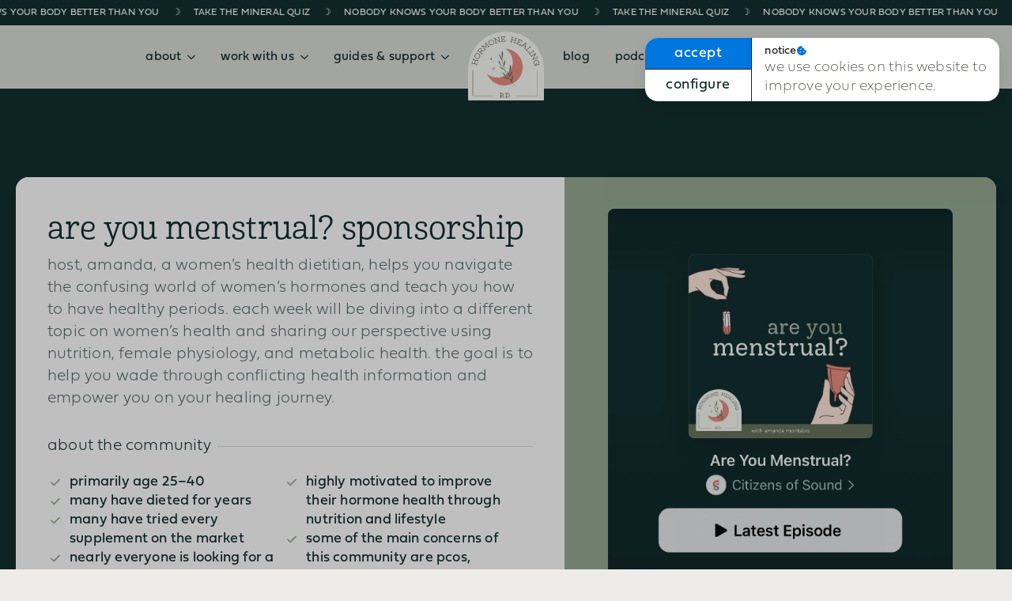

--- FILE ---
content_type: text/html; charset=UTF-8
request_url: https://hormonehealingrd.com/podcast/sponsorship/
body_size: 46338
content:
    <!doctype html>
    <html lang="en-US">

    <head>
        <meta charset="UTF-8">
        <meta name="viewport" content="width=device-width, initial-scale=1">
                    <link rel='stylesheet' href='https://hormonehealingrd.com/wp-content/plugins/breakdance/plugin/themeless/normalize.min.css'>
                <meta name='robots' content='index, follow, max-image-preview:large, max-snippet:-1, max-video-preview:-1' />
	<style>img:is([sizes="auto" i], [sizes^="auto," i]) { contain-intrinsic-size: 3000px 1500px }</style>
	
	<!-- This site is optimized with the Yoast SEO plugin v26.7 - https://yoast.com/wordpress/plugins/seo/ -->
	<title>Sponsorship | Hormone Healing RD</title>
	<link rel="canonical" href="https://hormonehealingrd.com/podcast/sponsorship/" />
	<meta property="og:locale" content="en_US" />
	<meta property="og:type" content="article" />
	<meta property="og:title" content="Sponsorship | Hormone Healing RD" />
	<meta property="og:description" content="are you menstrual? sponsorship Host, Amanda, a women’s health dietitian, helps you navigate the confusing world of women’s hormones and teach you how to have healthy periods. Each week will be diving into a different topic on women’s health and sharing our perspective using nutrition, female physiology, and metabolic health. The goal is to help [&hellip;]" />
	<meta property="og:url" content="https://hormonehealingrd.com/podcast/sponsorship/" />
	<meta property="og:site_name" content="Hormone Healing RD" />
	<meta property="article:publisher" content="https://www.facebook.com/hormonehealingRD/" />
	<meta property="article:modified_time" content="2023-09-08T20:46:03+00:00" />
	<meta name="twitter:card" content="summary_large_image" />
	<script type="application/ld+json" class="yoast-schema-graph">{"@context":"https://schema.org","@graph":[{"@type":"WebPage","@id":"https://hormonehealingrd.com/podcast/sponsorship/","url":"https://hormonehealingrd.com/podcast/sponsorship/","name":"Sponsorship | Hormone Healing RD","isPartOf":{"@id":"https://hormonehealingrd.com/#website"},"datePublished":"2023-05-26T20:29:26+00:00","dateModified":"2023-09-08T20:46:03+00:00","breadcrumb":{"@id":"https://hormonehealingrd.com/podcast/sponsorship/#breadcrumb"},"inLanguage":"en-US","potentialAction":[{"@type":"ReadAction","target":["https://hormonehealingrd.com/podcast/sponsorship/"]}]},{"@type":"BreadcrumbList","@id":"https://hormonehealingrd.com/podcast/sponsorship/#breadcrumb","itemListElement":[{"@type":"ListItem","position":1,"name":"Home","item":"https://hormonehealingrd.com/"},{"@type":"ListItem","position":2,"name":"Podcast","item":"https://hormonehealingrd.com/podcast/"},{"@type":"ListItem","position":3,"name":"Sponsorship"}]},{"@type":"WebSite","@id":"https://hormonehealingrd.com/#website","url":"https://hormonehealingrd.com/","name":"Hormone Healing RD","description":"Amanda Montalvo, RD, FDN-P","alternateName":"HHRD","potentialAction":[{"@type":"SearchAction","target":{"@type":"EntryPoint","urlTemplate":"https://hormonehealingrd.com/?s={search_term_string}"},"query-input":{"@type":"PropertyValueSpecification","valueRequired":true,"valueName":"search_term_string"}}],"inLanguage":"en-US"}]}</script>
	<!-- / Yoast SEO plugin. -->


<script type="text/javascript">
/* <![CDATA[ */
window._wpemojiSettings = {"baseUrl":"https:\/\/s.w.org\/images\/core\/emoji\/16.0.1\/72x72\/","ext":".png","svgUrl":"https:\/\/s.w.org\/images\/core\/emoji\/16.0.1\/svg\/","svgExt":".svg","source":{"concatemoji":"https:\/\/hormonehealingrd.com\/wp-includes\/js\/wp-emoji-release.min.js?ver=6.8.3"}};
/*! This file is auto-generated */
!function(s,n){var o,i,e;function c(e){try{var t={supportTests:e,timestamp:(new Date).valueOf()};sessionStorage.setItem(o,JSON.stringify(t))}catch(e){}}function p(e,t,n){e.clearRect(0,0,e.canvas.width,e.canvas.height),e.fillText(t,0,0);var t=new Uint32Array(e.getImageData(0,0,e.canvas.width,e.canvas.height).data),a=(e.clearRect(0,0,e.canvas.width,e.canvas.height),e.fillText(n,0,0),new Uint32Array(e.getImageData(0,0,e.canvas.width,e.canvas.height).data));return t.every(function(e,t){return e===a[t]})}function u(e,t){e.clearRect(0,0,e.canvas.width,e.canvas.height),e.fillText(t,0,0);for(var n=e.getImageData(16,16,1,1),a=0;a<n.data.length;a++)if(0!==n.data[a])return!1;return!0}function f(e,t,n,a){switch(t){case"flag":return n(e,"\ud83c\udff3\ufe0f\u200d\u26a7\ufe0f","\ud83c\udff3\ufe0f\u200b\u26a7\ufe0f")?!1:!n(e,"\ud83c\udde8\ud83c\uddf6","\ud83c\udde8\u200b\ud83c\uddf6")&&!n(e,"\ud83c\udff4\udb40\udc67\udb40\udc62\udb40\udc65\udb40\udc6e\udb40\udc67\udb40\udc7f","\ud83c\udff4\u200b\udb40\udc67\u200b\udb40\udc62\u200b\udb40\udc65\u200b\udb40\udc6e\u200b\udb40\udc67\u200b\udb40\udc7f");case"emoji":return!a(e,"\ud83e\udedf")}return!1}function g(e,t,n,a){var r="undefined"!=typeof WorkerGlobalScope&&self instanceof WorkerGlobalScope?new OffscreenCanvas(300,150):s.createElement("canvas"),o=r.getContext("2d",{willReadFrequently:!0}),i=(o.textBaseline="top",o.font="600 32px Arial",{});return e.forEach(function(e){i[e]=t(o,e,n,a)}),i}function t(e){var t=s.createElement("script");t.src=e,t.defer=!0,s.head.appendChild(t)}"undefined"!=typeof Promise&&(o="wpEmojiSettingsSupports",i=["flag","emoji"],n.supports={everything:!0,everythingExceptFlag:!0},e=new Promise(function(e){s.addEventListener("DOMContentLoaded",e,{once:!0})}),new Promise(function(t){var n=function(){try{var e=JSON.parse(sessionStorage.getItem(o));if("object"==typeof e&&"number"==typeof e.timestamp&&(new Date).valueOf()<e.timestamp+604800&&"object"==typeof e.supportTests)return e.supportTests}catch(e){}return null}();if(!n){if("undefined"!=typeof Worker&&"undefined"!=typeof OffscreenCanvas&&"undefined"!=typeof URL&&URL.createObjectURL&&"undefined"!=typeof Blob)try{var e="postMessage("+g.toString()+"("+[JSON.stringify(i),f.toString(),p.toString(),u.toString()].join(",")+"));",a=new Blob([e],{type:"text/javascript"}),r=new Worker(URL.createObjectURL(a),{name:"wpTestEmojiSupports"});return void(r.onmessage=function(e){c(n=e.data),r.terminate(),t(n)})}catch(e){}c(n=g(i,f,p,u))}t(n)}).then(function(e){for(var t in e)n.supports[t]=e[t],n.supports.everything=n.supports.everything&&n.supports[t],"flag"!==t&&(n.supports.everythingExceptFlag=n.supports.everythingExceptFlag&&n.supports[t]);n.supports.everythingExceptFlag=n.supports.everythingExceptFlag&&!n.supports.flag,n.DOMReady=!1,n.readyCallback=function(){n.DOMReady=!0}}).then(function(){return e}).then(function(){var e;n.supports.everything||(n.readyCallback(),(e=n.source||{}).concatemoji?t(e.concatemoji):e.wpemoji&&e.twemoji&&(t(e.twemoji),t(e.wpemoji)))}))}((window,document),window._wpemojiSettings);
/* ]]> */
</script>
<style id='wp-emoji-styles-inline-css' type='text/css'>

	img.wp-smiley, img.emoji {
		display: inline !important;
		border: none !important;
		box-shadow: none !important;
		height: 1em !important;
		width: 1em !important;
		margin: 0 0.07em !important;
		vertical-align: -0.1em !important;
		background: none !important;
		padding: 0 !important;
	}
</style>
<link rel='stylesheet' id='wp-block-library-css' href='https://hormonehealingrd.com/wp-includes/css/dist/block-library/style.min.css?ver=6.8.3' type='text/css' media='all' />
<style id='classic-theme-styles-inline-css' type='text/css'>
/*! This file is auto-generated */
.wp-block-button__link{color:#fff;background-color:#32373c;border-radius:9999px;box-shadow:none;text-decoration:none;padding:calc(.667em + 2px) calc(1.333em + 2px);font-size:1.125em}.wp-block-file__button{background:#32373c;color:#fff;text-decoration:none}
</style>
<link rel='stylesheet' id='convertkit-broadcasts-css' href='https://hormonehealingrd.com/wp-content/plugins/convertkit/resources/frontend/css/broadcasts.css?ver=3.1.3' type='text/css' media='all' />
<link rel='stylesheet' id='convertkit-button-css' href='https://hormonehealingrd.com/wp-content/plugins/convertkit/resources/frontend/css/button.css?ver=3.1.3' type='text/css' media='all' />
<link rel='stylesheet' id='convertkit-form-css' href='https://hormonehealingrd.com/wp-content/plugins/convertkit/resources/frontend/css/form.css?ver=3.1.3' type='text/css' media='all' />
<link rel='stylesheet' id='convertkit-form-builder-field-css' href='https://hormonehealingrd.com/wp-content/plugins/convertkit/resources/frontend/css/form-builder.css?ver=3.1.3' type='text/css' media='all' />
<link rel='stylesheet' id='convertkit-form-builder-css' href='https://hormonehealingrd.com/wp-content/plugins/convertkit/resources/frontend/css/form-builder.css?ver=3.1.3' type='text/css' media='all' />
<style id='global-styles-inline-css' type='text/css'>
:root{--wp--preset--aspect-ratio--square: 1;--wp--preset--aspect-ratio--4-3: 4/3;--wp--preset--aspect-ratio--3-4: 3/4;--wp--preset--aspect-ratio--3-2: 3/2;--wp--preset--aspect-ratio--2-3: 2/3;--wp--preset--aspect-ratio--16-9: 16/9;--wp--preset--aspect-ratio--9-16: 9/16;--wp--preset--color--black: #000000;--wp--preset--color--cyan-bluish-gray: #abb8c3;--wp--preset--color--white: #ffffff;--wp--preset--color--pale-pink: #f78da7;--wp--preset--color--vivid-red: #cf2e2e;--wp--preset--color--luminous-vivid-orange: #ff6900;--wp--preset--color--luminous-vivid-amber: #fcb900;--wp--preset--color--light-green-cyan: #7bdcb5;--wp--preset--color--vivid-green-cyan: #00d084;--wp--preset--color--pale-cyan-blue: #8ed1fc;--wp--preset--color--vivid-cyan-blue: #0693e3;--wp--preset--color--vivid-purple: #9b51e0;--wp--preset--gradient--vivid-cyan-blue-to-vivid-purple: linear-gradient(135deg,rgba(6,147,227,1) 0%,rgb(155,81,224) 100%);--wp--preset--gradient--light-green-cyan-to-vivid-green-cyan: linear-gradient(135deg,rgb(122,220,180) 0%,rgb(0,208,130) 100%);--wp--preset--gradient--luminous-vivid-amber-to-luminous-vivid-orange: linear-gradient(135deg,rgba(252,185,0,1) 0%,rgba(255,105,0,1) 100%);--wp--preset--gradient--luminous-vivid-orange-to-vivid-red: linear-gradient(135deg,rgba(255,105,0,1) 0%,rgb(207,46,46) 100%);--wp--preset--gradient--very-light-gray-to-cyan-bluish-gray: linear-gradient(135deg,rgb(238,238,238) 0%,rgb(169,184,195) 100%);--wp--preset--gradient--cool-to-warm-spectrum: linear-gradient(135deg,rgb(74,234,220) 0%,rgb(151,120,209) 20%,rgb(207,42,186) 40%,rgb(238,44,130) 60%,rgb(251,105,98) 80%,rgb(254,248,76) 100%);--wp--preset--gradient--blush-light-purple: linear-gradient(135deg,rgb(255,206,236) 0%,rgb(152,150,240) 100%);--wp--preset--gradient--blush-bordeaux: linear-gradient(135deg,rgb(254,205,165) 0%,rgb(254,45,45) 50%,rgb(107,0,62) 100%);--wp--preset--gradient--luminous-dusk: linear-gradient(135deg,rgb(255,203,112) 0%,rgb(199,81,192) 50%,rgb(65,88,208) 100%);--wp--preset--gradient--pale-ocean: linear-gradient(135deg,rgb(255,245,203) 0%,rgb(182,227,212) 50%,rgb(51,167,181) 100%);--wp--preset--gradient--electric-grass: linear-gradient(135deg,rgb(202,248,128) 0%,rgb(113,206,126) 100%);--wp--preset--gradient--midnight: linear-gradient(135deg,rgb(2,3,129) 0%,rgb(40,116,252) 100%);--wp--preset--font-size--small: 13px;--wp--preset--font-size--medium: 20px;--wp--preset--font-size--large: 36px;--wp--preset--font-size--x-large: 42px;--wp--preset--spacing--20: 0.44rem;--wp--preset--spacing--30: 0.67rem;--wp--preset--spacing--40: 1rem;--wp--preset--spacing--50: 1.5rem;--wp--preset--spacing--60: 2.25rem;--wp--preset--spacing--70: 3.38rem;--wp--preset--spacing--80: 5.06rem;--wp--preset--shadow--natural: 6px 6px 9px rgba(0, 0, 0, 0.2);--wp--preset--shadow--deep: 12px 12px 50px rgba(0, 0, 0, 0.4);--wp--preset--shadow--sharp: 6px 6px 0px rgba(0, 0, 0, 0.2);--wp--preset--shadow--outlined: 6px 6px 0px -3px rgba(255, 255, 255, 1), 6px 6px rgba(0, 0, 0, 1);--wp--preset--shadow--crisp: 6px 6px 0px rgba(0, 0, 0, 1);}:where(.is-layout-flex){gap: 0.5em;}:where(.is-layout-grid){gap: 0.5em;}body .is-layout-flex{display: flex;}.is-layout-flex{flex-wrap: wrap;align-items: center;}.is-layout-flex > :is(*, div){margin: 0;}body .is-layout-grid{display: grid;}.is-layout-grid > :is(*, div){margin: 0;}:where(.wp-block-columns.is-layout-flex){gap: 2em;}:where(.wp-block-columns.is-layout-grid){gap: 2em;}:where(.wp-block-post-template.is-layout-flex){gap: 1.25em;}:where(.wp-block-post-template.is-layout-grid){gap: 1.25em;}.has-black-color{color: var(--wp--preset--color--black) !important;}.has-cyan-bluish-gray-color{color: var(--wp--preset--color--cyan-bluish-gray) !important;}.has-white-color{color: var(--wp--preset--color--white) !important;}.has-pale-pink-color{color: var(--wp--preset--color--pale-pink) !important;}.has-vivid-red-color{color: var(--wp--preset--color--vivid-red) !important;}.has-luminous-vivid-orange-color{color: var(--wp--preset--color--luminous-vivid-orange) !important;}.has-luminous-vivid-amber-color{color: var(--wp--preset--color--luminous-vivid-amber) !important;}.has-light-green-cyan-color{color: var(--wp--preset--color--light-green-cyan) !important;}.has-vivid-green-cyan-color{color: var(--wp--preset--color--vivid-green-cyan) !important;}.has-pale-cyan-blue-color{color: var(--wp--preset--color--pale-cyan-blue) !important;}.has-vivid-cyan-blue-color{color: var(--wp--preset--color--vivid-cyan-blue) !important;}.has-vivid-purple-color{color: var(--wp--preset--color--vivid-purple) !important;}.has-black-background-color{background-color: var(--wp--preset--color--black) !important;}.has-cyan-bluish-gray-background-color{background-color: var(--wp--preset--color--cyan-bluish-gray) !important;}.has-white-background-color{background-color: var(--wp--preset--color--white) !important;}.has-pale-pink-background-color{background-color: var(--wp--preset--color--pale-pink) !important;}.has-vivid-red-background-color{background-color: var(--wp--preset--color--vivid-red) !important;}.has-luminous-vivid-orange-background-color{background-color: var(--wp--preset--color--luminous-vivid-orange) !important;}.has-luminous-vivid-amber-background-color{background-color: var(--wp--preset--color--luminous-vivid-amber) !important;}.has-light-green-cyan-background-color{background-color: var(--wp--preset--color--light-green-cyan) !important;}.has-vivid-green-cyan-background-color{background-color: var(--wp--preset--color--vivid-green-cyan) !important;}.has-pale-cyan-blue-background-color{background-color: var(--wp--preset--color--pale-cyan-blue) !important;}.has-vivid-cyan-blue-background-color{background-color: var(--wp--preset--color--vivid-cyan-blue) !important;}.has-vivid-purple-background-color{background-color: var(--wp--preset--color--vivid-purple) !important;}.has-black-border-color{border-color: var(--wp--preset--color--black) !important;}.has-cyan-bluish-gray-border-color{border-color: var(--wp--preset--color--cyan-bluish-gray) !important;}.has-white-border-color{border-color: var(--wp--preset--color--white) !important;}.has-pale-pink-border-color{border-color: var(--wp--preset--color--pale-pink) !important;}.has-vivid-red-border-color{border-color: var(--wp--preset--color--vivid-red) !important;}.has-luminous-vivid-orange-border-color{border-color: var(--wp--preset--color--luminous-vivid-orange) !important;}.has-luminous-vivid-amber-border-color{border-color: var(--wp--preset--color--luminous-vivid-amber) !important;}.has-light-green-cyan-border-color{border-color: var(--wp--preset--color--light-green-cyan) !important;}.has-vivid-green-cyan-border-color{border-color: var(--wp--preset--color--vivid-green-cyan) !important;}.has-pale-cyan-blue-border-color{border-color: var(--wp--preset--color--pale-cyan-blue) !important;}.has-vivid-cyan-blue-border-color{border-color: var(--wp--preset--color--vivid-cyan-blue) !important;}.has-vivid-purple-border-color{border-color: var(--wp--preset--color--vivid-purple) !important;}.has-vivid-cyan-blue-to-vivid-purple-gradient-background{background: var(--wp--preset--gradient--vivid-cyan-blue-to-vivid-purple) !important;}.has-light-green-cyan-to-vivid-green-cyan-gradient-background{background: var(--wp--preset--gradient--light-green-cyan-to-vivid-green-cyan) !important;}.has-luminous-vivid-amber-to-luminous-vivid-orange-gradient-background{background: var(--wp--preset--gradient--luminous-vivid-amber-to-luminous-vivid-orange) !important;}.has-luminous-vivid-orange-to-vivid-red-gradient-background{background: var(--wp--preset--gradient--luminous-vivid-orange-to-vivid-red) !important;}.has-very-light-gray-to-cyan-bluish-gray-gradient-background{background: var(--wp--preset--gradient--very-light-gray-to-cyan-bluish-gray) !important;}.has-cool-to-warm-spectrum-gradient-background{background: var(--wp--preset--gradient--cool-to-warm-spectrum) !important;}.has-blush-light-purple-gradient-background{background: var(--wp--preset--gradient--blush-light-purple) !important;}.has-blush-bordeaux-gradient-background{background: var(--wp--preset--gradient--blush-bordeaux) !important;}.has-luminous-dusk-gradient-background{background: var(--wp--preset--gradient--luminous-dusk) !important;}.has-pale-ocean-gradient-background{background: var(--wp--preset--gradient--pale-ocean) !important;}.has-electric-grass-gradient-background{background: var(--wp--preset--gradient--electric-grass) !important;}.has-midnight-gradient-background{background: var(--wp--preset--gradient--midnight) !important;}.has-small-font-size{font-size: var(--wp--preset--font-size--small) !important;}.has-medium-font-size{font-size: var(--wp--preset--font-size--medium) !important;}.has-large-font-size{font-size: var(--wp--preset--font-size--large) !important;}.has-x-large-font-size{font-size: var(--wp--preset--font-size--x-large) !important;}
:where(.wp-block-post-template.is-layout-flex){gap: 1.25em;}:where(.wp-block-post-template.is-layout-grid){gap: 1.25em;}
:where(.wp-block-columns.is-layout-flex){gap: 2em;}:where(.wp-block-columns.is-layout-grid){gap: 2em;}
:root :where(.wp-block-pullquote){font-size: 1.5em;line-height: 1.6;}
</style>
<link rel='stylesheet' id='dashicons-css' href='https://hormonehealingrd.com/wp-includes/css/dashicons.min.css?ver=6.8.3' type='text/css' media='all' />
<link rel="https://api.w.org/" href="https://hormonehealingrd.com/wp-json/" /><link rel="alternate" title="JSON" type="application/json" href="https://hormonehealingrd.com/wp-json/wp/v2/pages/1288" /><link rel="EditURI" type="application/rsd+xml" title="RSD" href="https://hormonehealingrd.com/xmlrpc.php?rsd" />
<link rel='shortlink' href='https://hormonehealingrd.com/?p=1288' />
<link rel="alternate" title="oEmbed (JSON)" type="application/json+oembed" href="https://hormonehealingrd.com/wp-json/oembed/1.0/embed?url=https%3A%2F%2Fhormonehealingrd.com%2Fpodcast%2Fsponsorship%2F" />
<link rel="alternate" title="oEmbed (XML)" type="text/xml+oembed" href="https://hormonehealingrd.com/wp-json/oembed/1.0/embed?url=https%3A%2F%2Fhormonehealingrd.com%2Fpodcast%2Fsponsorship%2F&#038;format=xml" />
<style id="essential-blocks-global-styles">
            :root {
                --eb-global-primary-color: #101828;
--eb-global-secondary-color: #475467;
--eb-global-tertiary-color: #98A2B3;
--eb-global-text-color: #475467;
--eb-global-heading-color: #1D2939;
--eb-global-link-color: #444CE7;
--eb-global-background-color: #F9FAFB;
--eb-global-button-text-color: #FFFFFF;
--eb-global-button-background-color: #101828;
--eb-gradient-primary-color: linear-gradient(90deg, hsla(259, 84%, 78%, 1) 0%, hsla(206, 67%, 75%, 1) 100%);
--eb-gradient-secondary-color: linear-gradient(90deg, hsla(18, 76%, 85%, 1) 0%, hsla(203, 69%, 84%, 1) 100%);
--eb-gradient-tertiary-color: linear-gradient(90deg, hsla(248, 21%, 15%, 1) 0%, hsla(250, 14%, 61%, 1) 100%);
--eb-gradient-background-color: linear-gradient(90deg, rgb(250, 250, 250) 0%, rgb(233, 233, 233) 49%, rgb(244, 243, 243) 100%);

                --eb-tablet-breakpoint: 1024px;
--eb-mobile-breakpoint: 767px;

            }
            
            
        </style><!-- [HEADER ASSETS] -->
<link rel="stylesheet" href="https://use.typekit.net/qmw7bgy.css" />
<link rel="stylesheet" href="https://hormonehealingrd.com/wp-content/plugins/breakdance/subplugins/breakdance-elements/dependencies-files/awesome-menu@1/awesome-menu.css?bd_ver=2.6.1" />
<link rel="stylesheet" href="https://hormonehealingrd.com/wp-content/plugins/breakdance/subplugins/breakdance-elements/dependencies-files/breakdance-posts@1/posts.css?bd_ver=2.6.1" />
<link rel="stylesheet" href="https://hormonehealingrd.com/wp-content/plugins/breakdance/subplugins/breakdance-elements/dependencies-files/awesome-form@1/css/form.css?bd_ver=2.6.1" />
<link rel="stylesheet" href="https://hormonehealingrd.com/wp-content/plugins/breakdance/subplugins/breakdance-elements/dependencies-files/popups@1/popups.css?bd_ver=2.6.1" />

<link rel="stylesheet" href="https://hormonehealingrd.com/wp-content/uploads/breakdance/css/post-329-defaults.css?v=101de1520a39d27abbd3834dffc76afd" />

<link rel="stylesheet" href="https://hormonehealingrd.com/wp-content/uploads/breakdance/css/post-15-defaults.css?v=272f1eddf5ef4f99cfcbffa5ecf5c3ba" />

<link rel="stylesheet" href="https://hormonehealingrd.com/wp-content/uploads/breakdance/css/post-744-defaults.css?v=8dddca2d6604d9f84c8a886a77986a48" />

<link rel="stylesheet" href="https://hormonehealingrd.com/wp-content/uploads/breakdance/css/post-1288-defaults.css?v=d65a5eced93901bf31dad04daef4049e" />

<link rel="stylesheet" href="https://hormonehealingrd.com/wp-content/uploads/breakdance/css/post-1296-defaults.css?v=d985ed14aa50ffddaa31a04b2a982582" />

<link rel="stylesheet" href="https://hormonehealingrd.com/wp-content/uploads/breakdance/css/post-48-defaults.css?v=098faf93faa6163f0072f20f1e46883a" />

<link rel="stylesheet" href="https://hormonehealingrd.com/wp-content/uploads/breakdance/css/post-46-defaults.css?v=d422477ce096ba82df360ce2e8e93a3e" />

<link rel="stylesheet" href="https://hormonehealingrd.com/wp-content/uploads/breakdance/css/post-47-defaults.css?v=fef41f6abf1a8721fefd4fc4f96c8982" />

<link rel="stylesheet" href="https://hormonehealingrd.com/wp-content/uploads/breakdance/css/post-7003-defaults.css?v=35cb22e997130dce933dea445a382895" />

<link rel="stylesheet" href="https://hormonehealingrd.com/wp-content/uploads/breakdance/css/global-settings.css?v=34468047e6f681f4870403ca2c8ae073" />

<link rel="stylesheet" href="https://hormonehealingrd.com/wp-content/uploads/breakdance/css/selectors.css?v=db5b5c6b058b71c66ba8ec0ec8f69ccf" />

<link rel="stylesheet" href="https://hormonehealingrd.com/wp-content/uploads/breakdance/css/post-329.css?v=5057db3f504da060b6a04e2b18f41fa4" />

<link rel="stylesheet" href="https://hormonehealingrd.com/wp-content/uploads/breakdance/css/post-15.css?v=f24c3e1e193c5954a675a4c490ee71ae" />

<link rel="stylesheet" href="https://hormonehealingrd.com/wp-content/uploads/breakdance/css/post-744.css?v=9e3418e5196a34c2241a6d7c913d2303" />

<link rel="stylesheet" href="https://hormonehealingrd.com/wp-content/uploads/breakdance/css/post-1288.css?v=3d02fcb1f1f258c09743877b88894b2c" />

<link rel="stylesheet" href="https://hormonehealingrd.com/wp-content/uploads/breakdance/css/post-1296.css?v=e54c5c7e70b31400f4c69406dfb03669" />

<link rel="stylesheet" href="https://hormonehealingrd.com/wp-content/uploads/breakdance/css/post-48.css?v=236fcf01e67b15746f7d7dadca681c04" />

<link rel="stylesheet" href="https://hormonehealingrd.com/wp-content/uploads/breakdance/css/post-46.css?v=ee4958d181b8b9e6d5af1c9815aa22cc" />

<link rel="stylesheet" href="https://hormonehealingrd.com/wp-content/uploads/breakdance/css/post-47.css?v=1d014b3befbd543e8bd4edab3001e761" />

<link rel="stylesheet" href="https://hormonehealingrd.com/wp-content/uploads/breakdance/css/post-7003.css?v=47f406c517f4d85533b6470e01638cfe" />
<!-- [/EOF HEADER ASSETS] -->
<!-- Begin Click to Copy -->
<script>
function myFunction() {
    document.execCommand("copy");
    alert("Text copied!");
  }
</script>
<!-- End Click to Copy -->

<!-- Google Tag Manager -->
<script>(function(w,d,s,l,i){w[l]=w[l]||[];w[l].push({'gtm.start':
new Date().getTime(),event:'gtm.js'});var f=d.getElementsByTagName(s)[0],
j=d.createElement(s),dl=l!='dataLayer'?'&l='+l:'';j.async=true;j.src=
'https://www.googletagmanager.com/gtm.js?id='+i+dl;f.parentNode.insertBefore(j,f);
})(window,document,'script','dataLayer','GTM-K39J274');</script>
<!-- End Google Tag Manager -->    <script data-cfasync="false" nonce="b16516f1-57d4-46ef-852f-e012bad1dda3">try{(function(w,d){!function(j,k,l,m){if(j.zaraz)console.error("zaraz is loaded twice");else{j[l]=j[l]||{};j[l].executed=[];j.zaraz={deferred:[],listeners:[]};j.zaraz._v="5874";j.zaraz._n="b16516f1-57d4-46ef-852f-e012bad1dda3";j.zaraz.q=[];j.zaraz._f=function(n){return async function(){var o=Array.prototype.slice.call(arguments);j.zaraz.q.push({m:n,a:o})}};for(const p of["track","set","debug"])j.zaraz[p]=j.zaraz._f(p);j.zaraz.init=()=>{var q=k.getElementsByTagName(m)[0],r=k.createElement(m),s=k.getElementsByTagName("title")[0];s&&(j[l].t=k.getElementsByTagName("title")[0].text);j[l].x=Math.random();j[l].w=j.screen.width;j[l].h=j.screen.height;j[l].j=j.innerHeight;j[l].e=j.innerWidth;j[l].l=j.location.href;j[l].r=k.referrer;j[l].k=j.screen.colorDepth;j[l].n=k.characterSet;j[l].o=(new Date).getTimezoneOffset();if(j.dataLayer)for(const t of Object.entries(Object.entries(dataLayer).reduce((u,v)=>({...u[1],...v[1]}),{})))zaraz.set(t[0],t[1],{scope:"page"});j[l].q=[];for(;j.zaraz.q.length;){const w=j.zaraz.q.shift();j[l].q.push(w)}r.defer=!0;for(const x of[localStorage,sessionStorage])Object.keys(x||{}).filter(z=>z.startsWith("_zaraz_")).forEach(y=>{try{j[l]["z_"+y.slice(7)]=JSON.parse(x.getItem(y))}catch{j[l]["z_"+y.slice(7)]=x.getItem(y)}});r.referrerPolicy="origin";r.src="/cdn-cgi/zaraz/s.js?z="+btoa(encodeURIComponent(JSON.stringify(j[l])));q.parentNode.insertBefore(r,q)};["complete","interactive"].includes(k.readyState)?zaraz.init():j.addEventListener("DOMContentLoaded",zaraz.init)}}(w,d,"zarazData","script");window.zaraz._p=async d$=>new Promise(ea=>{if(d$){d$.e&&d$.e.forEach(eb=>{try{const ec=d.querySelector("script[nonce]"),ed=ec?.nonce||ec?.getAttribute("nonce"),ee=d.createElement("script");ed&&(ee.nonce=ed);ee.innerHTML=eb;ee.onload=()=>{d.head.removeChild(ee)};d.head.appendChild(ee)}catch(ef){console.error(`Error executing script: ${eb}\n`,ef)}});Promise.allSettled((d$.f||[]).map(eg=>fetch(eg[0],eg[1])))}ea()});zaraz._p({"e":["(function(w,d){})(window,document)"]});})(window,document)}catch(e){throw fetch("/cdn-cgi/zaraz/t"),e;};</script></head>
    
    <body class="wp-singular page-template-default page page-id-1288 page-child parent-pageid-43 wp-theme-breakdance-zero breakdance">
            <header id="marquee-blog" class="bde-header-builder-329-125 bde-header-builder marquee-z bde-header-builder--sticky bde-header-builder--sticky-scroll-slide">

<div class="bde-header-builder__container"><div class="bde-globalblock-329-124 bde-globalblock"><a class="bde-container-link-15-115-15-1 bde-container-link marquee bde-container-link-15-115 breakdance-link" href="https://hormonehealingrd.com/guides-support/mineral-quiz/" target="_self" data-type="url">
  
  
	



<div class="bde-text-15-102-15-1 bde-text marquee-text bde-text-15-102">
Nobody Knows Your Body Better than You <span class="moon">☽</span> Take the mineral quiz <span class="moon">☽</span> Nobody Knows Your Body Better than You <span class="moon">☽</span> Take the mineral quiz <span class="moon">☽</span> Nobody Knows Your Body Better than You <span class="moon">☽</span> Take the mineral quiz <span class="moon">☽</span> Nobody Knows Your Body Better than You <span class="moon">☽</span> Take the mineral quiz <span class="moon">☽</span> Nobody Knows Your Body Better than You <span class="moon">☽</span> Take the mineral quiz <span class="moon">☽</span> Nobody Knows Your Body Better than You <span class="moon">☽</span> Take the mineral quiz <span class="moon">☽</span> Nobody Knows Your Body Better than You <span class="moon">☽</span> Take the mineral quiz <span class="moon">☽</span> Nobody Knows Your Body Better than You <span class="moon">☽</span> Take the mineral quiz <span class="moon">☽</span> Nobody Knows Your Body Better than You <span class="moon">☽</span> Take the mineral quiz <span class="moon">☽</span> Nobody Knows Your Body Better than You <span class="moon">☽</span> Take the mineral quiz <span class="moon">☽</span> Nobody Knows Your Body Better than You <span class="moon">☽</span> Take the mineral quiz <span class="moon">☽</span> Nobody Knows Your Body Better than You <span class="moon">☽</span> Take the mineral quiz <span class="moon">☽</span> Nobody Knows Your Body Better than You <span class="moon">☽</span> Take the mineral quiz <span class="moon">☽</span> Nobody Knows Your Body Better than You <span class="moon">☽</span> Take the mineral quiz <span class="moon">☽</span> Nobody Knows Your Body Better than You <span class="moon">☽</span> Take the mineral quiz <span class="moon">☽</span> Nobody Knows Your Body Better than You <span class="moon">☽</span> Take the mineral quiz <span class="moon">☽</span> Nobody Knows Your Body Better than You <span class="moon">☽</span> Take the mineral quiz <span class="moon">☽</span> Nobody Knows Your Body Better than You <span class="moon">☽</span> Take the mineral quiz <span class="moon">☽</span> 
</div>

</a></div></div>


</header><header id="nav-blog" class="bde-header-builder-329-131 bde-header-builder nav-z bde-header-builder--sticky bde-header-builder--sticky-scroll-slide" data-sticky-scroll-hide-after="118" data-sticky-reveal-on-scroll-up="yes">

<div class="bde-header-builder__container"><div class="bde-div-329-144 bde-div">
  
  
	



<div class="bde-div-329-145 bde-div">
  
  
	



<div class="bde-wp-menu-329-143 bde-wp-menu">


      
        
    <nav class="breakdance-menu breakdance-menu--collapse    ">
    <button class="breakdance-menu-toggle breakdance-menu-toggle--squeeze" type="button" aria-label="Open Menu" aria-expanded="false" aria-controls="menu-143">
                  <span class="breakdance-menu-toggle-icon">
            <span class="breakdance-menu-toggle-lines"></span>
          </span>
            </button>
    
  <ul class="breakdance-menu-list" id="menu-143">
              
  
    <li id="menu-item-683" class="menu-item menu-item-type-post_type menu-item-object-page menu-item-has-children menu-item-683 breakdance-menu-item breakdance-dropdown breakdance-dropdown--wp breakdance-dropdown--with-link"><div class="breakdance-dropdown-toggle"><a href="https://hormonehealingrd.com/about/" class="breakdance-menu-link" aria-expanded="false">About</a><button class="breakdance-menu-link-arrow" type="button" aria-expanded="false" aria-label="About Submenu"></button></div><div class="breakdance-dropdown-floater" aria-hidden="true">
  <div class="breakdance-dropdown-body">
    <div class="breakdance-dropdown-section">
<ul class="breakdance-dropdown-links">
	<li id="menu-item-685" class="menu-item menu-item-type-post_type menu-item-object-page menu-item-685 breakdance-dropdown-item"><a href="https://hormonehealingrd.com/about/" class="breakdance-dropdown-link"><span class="breakdance-dropdown-link__text">Meet Amanda</span></a></li>
	<li id="menu-item-684" class="menu-item menu-item-type-post_type menu-item-object-page menu-item-684 breakdance-dropdown-item"><a href="https://hormonehealingrd.com/about/favorite-products/" class="breakdance-dropdown-link"><span class="breakdance-dropdown-link__text">Amanda’s Favorites</span></a></li>
</ul>
    </div>
  </div>
</div></li>
<li id="menu-item-680" class="menu-item menu-item-type-post_type menu-item-object-page menu-item-has-children menu-item-680 breakdance-menu-item breakdance-dropdown breakdance-dropdown--wp breakdance-dropdown--with-link"><div class="breakdance-dropdown-toggle"><a href="https://hormonehealingrd.com/services/" class="breakdance-menu-link" aria-expanded="false">Work with Us</a><button class="breakdance-menu-link-arrow" type="button" aria-expanded="false" aria-label="Work with Us Submenu"></button></div><div class="breakdance-dropdown-floater" aria-hidden="true">
  <div class="breakdance-dropdown-body">
    <div class="breakdance-dropdown-section">
<ul class="breakdance-dropdown-links">
	<li id="menu-item-681" class="menu-item menu-item-type-post_type menu-item-object-page menu-item-681 breakdance-dropdown-item"><a href="https://hormonehealingrd.com/services/master-your-minerals/" class="breakdance-dropdown-link"><span class="breakdance-dropdown-link__text">Master Your Minerals</span></a></li>
	<li id="menu-item-2582" class="menu-item menu-item-type-post_type menu-item-object-page menu-item-2582 breakdance-dropdown-item"><a href="https://hormonehealingrd.com/services/1-on-1-coaching/" class="breakdance-dropdown-link"><span class="breakdance-dropdown-link__text">1:1 Coaching</span></a></li>
	<li id="menu-item-682" class="menu-item menu-item-type-post_type menu-item-object-page menu-item-682 breakdance-dropdown-item"><a href="https://hormonehealingrd.com/services/success-stories/" class="breakdance-dropdown-link"><span class="breakdance-dropdown-link__text">Success Stories</span></a></li>
	<li id="menu-item-6475" class="menu-item menu-item-type-custom menu-item-object-custom menu-item-6475 breakdance-dropdown-item"><a target="_blank" rel="noopener" href="https://explainingfertility.com" class="breakdance-dropdown-link"><span class="breakdance-dropdown-link__text">Fertility</span></a></li>
	<li id="menu-item-834" class="menu-item menu-item-type-custom menu-item-object-custom menu-item-834 breakdance-dropdown-item"><a href="https://programs.hormonehealingrd.com/login" class="breakdance-dropdown-link"><span class="breakdance-dropdown-link__text">Login</span></a></li>
</ul>
    </div>
  </div>
</div></li>
<li id="menu-item-686" class="menu-item menu-item-type-post_type menu-item-object-page menu-item-has-children menu-item-686 breakdance-menu-item breakdance-dropdown breakdance-dropdown--wp breakdance-dropdown--with-link"><div class="breakdance-dropdown-toggle"><a href="https://hormonehealingrd.com/guides-support/" class="breakdance-menu-link" aria-expanded="false">Guides &#038; Support</a><button class="breakdance-menu-link-arrow" type="button" aria-expanded="false" aria-label="Guides &#038; Support Submenu"></button></div><div class="breakdance-dropdown-floater" aria-hidden="true">
  <div class="breakdance-dropdown-body">
    <div class="breakdance-dropdown-section">
<ul class="breakdance-dropdown-links">
	<li id="menu-item-6325" class="menu-item menu-item-type-post_type menu-item-object-opt-in menu-item-6325 breakdance-dropdown-item"><a href="https://hormonehealingrd.com/opt-in/optimizing-your-hormone-health-with-mineral-balance/" class="breakdance-dropdown-link"><span class="breakdance-dropdown-link__text">Free Hormone + Mineral Training</span></a></li>
	<li id="menu-item-5467" class="menu-item menu-item-type-post_type menu-item-object-opt-in menu-item-5467 breakdance-dropdown-item"><a href="https://hormonehealingrd.com/opt-in/blood-sugar-challenge/" class="breakdance-dropdown-link"><span class="breakdance-dropdown-link__text">Blood Sugar Challenge</span></a></li>
	<li id="menu-item-4263" class="menu-item menu-item-type-post_type menu-item-object-opt-in menu-item-4263 breakdance-dropdown-item"><a href="https://hormonehealingrd.com/opt-in/free-functional-thyroid-mini-course/" class="breakdance-dropdown-link"><span class="breakdance-dropdown-link__text">Free Functional Thyroid Mini-Course</span></a></li>
	<li id="menu-item-687" class="menu-item menu-item-type-post_type menu-item-object-page menu-item-687 breakdance-dropdown-item"><a href="https://hormonehealingrd.com/guides-support/are-your-hormones-haywire/" class="breakdance-dropdown-link"><span class="breakdance-dropdown-link__text">Are Your Hormones Haywire?</span></a></li>
	<li id="menu-item-3380" class="menu-item menu-item-type-post_type menu-item-object-opt-in menu-item-3380 breakdance-dropdown-item"><a href="https://hormonehealingrd.com/opt-in/mineral-101-freebie/" class="breakdance-dropdown-link"><span class="breakdance-dropdown-link__text">Mineral 101 Freebie</span></a></li>
	<li id="menu-item-688" class="menu-item menu-item-type-post_type menu-item-object-page menu-item-688 breakdance-dropdown-item"><a href="https://hormonehealingrd.com/guides-support/mineral-quiz/" class="breakdance-dropdown-link"><span class="breakdance-dropdown-link__text">Mineral Quiz</span></a></li>
	<li id="menu-item-689" class="menu-item menu-item-type-post_type menu-item-object-page menu-item-689 breakdance-dropdown-item"><a href="https://hormonehealingrd.com/guides-support/newsletter/" class="breakdance-dropdown-link"><span class="breakdance-dropdown-link__text">Newsletter</span></a></li>
</ul>
    </div>
  </div>
</div></li>

  </ul>
  </nav>


</div>
</div><div class="bde-image-329-136 bde-image">
<figure class="breakdance-image breakdance-image--14">
	<div class="breakdance-image-container">
		<div class="breakdance-image-clip"><a class="breakdance-image-link breakdance-image-link--url" href="/" target="_self" rel="noopener" data-sub-html="" data-lg-size="-"><img class="breakdance-image-object" src="https://hormonehealingrd.com/wp-content/uploads/2023/02/Hormone-Healing-RD-Logo-Vertical-Arch.svg" width="112" height="103" sizes="(max-width: 112px) 100vw, 112px"></a></div>
	</div></figure>

</div><div class="bde-div-329-146 bde-div">
  
  
	



<div class="bde-wp-menu-329-142 bde-wp-menu">


      
        
    <nav class="breakdance-menu breakdance-menu--collapse    ">
    <button class="breakdance-menu-toggle breakdance-menu-toggle--squeeze" type="button" aria-label="Open Menu" aria-expanded="false" aria-controls="menu-142">
                  <span class="breakdance-menu-toggle-icon">
            <span class="breakdance-menu-toggle-lines"></span>
          </span>
            </button>
    
  <ul class="breakdance-menu-list" id="menu-142">
              
  
    <li id="menu-item-721" class="menu-item menu-item-type-post_type menu-item-object-page menu-item-721 breakdance-menu-item"><a href="https://hormonehealingrd.com/blog/" class="breakdance-menu-link">Blog</a></li>
<li id="menu-item-720" class="menu-item menu-item-type-post_type menu-item-object-page current-page-ancestor menu-item-has-children menu-item-720 breakdance-menu-item breakdance-dropdown breakdance-dropdown--wp breakdance-dropdown--with-link"><div class="breakdance-dropdown-toggle"><a href="https://hormonehealingrd.com/podcast/" class="breakdance-menu-link" aria-expanded="false">Podcast</a><button class="breakdance-menu-link-arrow" type="button" aria-expanded="false" aria-label="Podcast Submenu"></button></div><div class="breakdance-dropdown-floater" aria-hidden="true">
  <div class="breakdance-dropdown-body">
    <div class="breakdance-dropdown-section">
<ul class="breakdance-dropdown-links">
	<li id="menu-item-2534" class="menu-item menu-item-type-post_type menu-item-object-page current-page-ancestor menu-item-2534 breakdance-dropdown-item"><a href="https://hormonehealingrd.com/podcast/" class="breakdance-dropdown-link"><span class="breakdance-dropdown-link__text">Listen to the Podcast</span></a></li>
	<li id="menu-item-2533" class="menu-item menu-item-type-post_type menu-item-object-page menu-item-2533 breakdance-dropdown-item"><a href="https://hormonehealingrd.com/podcast/exclusives/" class="breakdance-dropdown-link"><span class="breakdance-dropdown-link__text">Join the Patreon</span></a></li>
</ul>
    </div>
  </div>
</div></li>
<li id="menu-item-722" class="menu-item menu-item-type-post_type menu-item-object-page menu-item-722 breakdance-menu-item"><a href="https://hormonehealingrd.com/guides-support/mineral-quiz/" class="breakdance-menu-link">Take the Quiz ›</a></li>

  </ul>
  </nav>


</div>
</div>
</div><div class="bde-div-329-141 bde-div">
  
  
	




</div></div>


</header><div class="bde-globalblock-329-157 bde-globalblock"><div class="bde-div-744-101-744-1 bde-div bde-div-744-101">
  
  
	



<div class="bde-image-744-102-744-1 bde-image bde-image-744-102">
<figure class="breakdance-image breakdance-image--14">
	<div class="breakdance-image-container">
		<div class="breakdance-image-clip"><a class="breakdance-image-link breakdance-image-link--url" href="/" target="_self" rel="noopener" data-sub-html="" data-lg-size="-"><img class="breakdance-image-object" src="https://hormonehealingrd.com/wp-content/uploads/2023/02/Hormone-Healing-RD-Logo-Vertical-Arch.svg" width="112" height="103" sizes="(max-width: 112px) 100vw, 112px"></a></div>
	</div></figure>

</div>
</div><div id="mobile-nav" class="bde-wp-menu-744-103-744-1 bde-wp-menu bde-wp-menu-744-103">


      
        
    <nav class="breakdance-menu breakdance-menu--collapse    ">
    <button class="breakdance-menu-toggle breakdance-menu-toggle--squeeze" type="button" aria-label="Open Menu" aria-expanded="false" aria-controls="menu-103">
                  <span class="breakdance-menu-toggle-icon">
            <span class="breakdance-menu-toggle-lines"></span>
          </span>
            </button>
    
  <ul class="breakdance-menu-list" id="menu-103">
              
      <li class="breakdance-menu-topbar">
              <span class="breakdance-menu-topbar-logo">
                            <img src="https://hormonehealingrd.com/wp-content/uploads/2023/02/Hormone-Healing-RD-Logo-Vertical-Arch.svg" alt="" width="" />
                          </span>
      
          </li>
  
    <li id="menu-item-759" class="menu-item menu-item-type-post_type menu-item-object-page menu-item-has-children menu-item-759 breakdance-menu-item breakdance-dropdown breakdance-dropdown--wp breakdance-dropdown--with-link"><div class="breakdance-dropdown-toggle"><a href="https://hormonehealingrd.com/about/" class="breakdance-menu-link" aria-expanded="false">About</a><button class="breakdance-menu-link-arrow" type="button" aria-expanded="false" aria-label="About Submenu"></button></div><div class="breakdance-dropdown-floater" aria-hidden="true">
  <div class="breakdance-dropdown-body">
    <div class="breakdance-dropdown-section">
<ul class="breakdance-dropdown-links">
	<li id="menu-item-757" class="menu-item menu-item-type-post_type menu-item-object-page menu-item-757 breakdance-dropdown-item"><a href="https://hormonehealingrd.com/about/" class="breakdance-dropdown-link"><span class="breakdance-dropdown-link__text">Meet Amanda</span></a></li>
	<li id="menu-item-758" class="menu-item menu-item-type-post_type menu-item-object-page menu-item-758 breakdance-dropdown-item"><a href="https://hormonehealingrd.com/about/favorite-products/" class="breakdance-dropdown-link"><span class="breakdance-dropdown-link__text">Amanda’s Favorites</span></a></li>
</ul>
    </div>
  </div>
</div></li>
<li id="menu-item-760" class="menu-item menu-item-type-post_type menu-item-object-page menu-item-has-children menu-item-760 breakdance-menu-item breakdance-dropdown breakdance-dropdown--wp breakdance-dropdown--with-link"><div class="breakdance-dropdown-toggle"><a href="https://hormonehealingrd.com/services/master-your-minerals/" class="breakdance-menu-link" aria-expanded="false">Work with Us</a><button class="breakdance-menu-link-arrow" type="button" aria-expanded="false" aria-label="Work with Us Submenu"></button></div><div class="breakdance-dropdown-floater" aria-hidden="true">
  <div class="breakdance-dropdown-body">
    <div class="breakdance-dropdown-section">
<ul class="breakdance-dropdown-links">
	<li id="menu-item-756" class="menu-item menu-item-type-post_type menu-item-object-page menu-item-756 breakdance-dropdown-item"><a href="https://hormonehealingrd.com/services/master-your-minerals/" class="breakdance-dropdown-link"><span class="breakdance-dropdown-link__text">Master Your Minerals</span></a></li>
	<li id="menu-item-2581" class="menu-item menu-item-type-post_type menu-item-object-page menu-item-2581 breakdance-dropdown-item"><a href="https://hormonehealingrd.com/services/1-on-1-coaching/" class="breakdance-dropdown-link"><span class="breakdance-dropdown-link__text">1:1 Coaching</span></a></li>
	<li id="menu-item-755" class="menu-item menu-item-type-post_type menu-item-object-page menu-item-755 breakdance-dropdown-item"><a href="https://hormonehealingrd.com/services/success-stories/" class="breakdance-dropdown-link"><span class="breakdance-dropdown-link__text">Success Stories</span></a></li>
	<li id="menu-item-6476" class="menu-item menu-item-type-custom menu-item-object-custom menu-item-6476 breakdance-dropdown-item"><a target="_blank" rel="noopener" href="https://explainingfertility.com" class="breakdance-dropdown-link"><span class="breakdance-dropdown-link__text">Fertility</span></a></li>
	<li id="menu-item-833" class="menu-item menu-item-type-custom menu-item-object-custom menu-item-833 breakdance-dropdown-item"><a href="https://programs.hormonehealingrd.com/login" class="breakdance-dropdown-link"><span class="breakdance-dropdown-link__text">Login</span></a></li>
</ul>
    </div>
  </div>
</div></li>
<li id="menu-item-750" class="menu-item menu-item-type-post_type menu-item-object-page menu-item-has-children menu-item-750 breakdance-menu-item breakdance-dropdown breakdance-dropdown--wp breakdance-dropdown--with-link"><div class="breakdance-dropdown-toggle"><a href="https://hormonehealingrd.com/guides-support/" class="breakdance-menu-link" aria-expanded="false">Guides &#038; Support</a><button class="breakdance-menu-link-arrow" type="button" aria-expanded="false" aria-label="Guides &#038; Support Submenu"></button></div><div class="breakdance-dropdown-floater" aria-hidden="true">
  <div class="breakdance-dropdown-body">
    <div class="breakdance-dropdown-section">
<ul class="breakdance-dropdown-links">
	<li id="menu-item-6324" class="menu-item menu-item-type-post_type menu-item-object-opt-in menu-item-6324 breakdance-dropdown-item"><a href="https://hormonehealingrd.com/opt-in/optimizing-your-hormone-health-with-mineral-balance/" class="breakdance-dropdown-link"><span class="breakdance-dropdown-link__text">Free Hormone + Mineral Training</span></a></li>
	<li id="menu-item-5468" class="menu-item menu-item-type-post_type menu-item-object-opt-in menu-item-5468 breakdance-dropdown-item"><a href="https://hormonehealingrd.com/opt-in/blood-sugar-challenge/" class="breakdance-dropdown-link"><span class="breakdance-dropdown-link__text">Blood Sugar Challenge</span></a></li>
	<li id="menu-item-4264" class="menu-item menu-item-type-post_type menu-item-object-opt-in menu-item-4264 breakdance-dropdown-item"><a href="https://hormonehealingrd.com/opt-in/free-functional-thyroid-mini-course/" class="breakdance-dropdown-link"><span class="breakdance-dropdown-link__text">Free Functional Thyroid Mini-Course</span></a></li>
	<li id="menu-item-753" class="menu-item menu-item-type-post_type menu-item-object-page menu-item-753 breakdance-dropdown-item"><a href="https://hormonehealingrd.com/guides-support/are-your-hormones-haywire/" class="breakdance-dropdown-link"><span class="breakdance-dropdown-link__text">Are Your Hormones Haywire?</span></a></li>
	<li id="menu-item-3379" class="menu-item menu-item-type-post_type menu-item-object-opt-in menu-item-3379 breakdance-dropdown-item"><a href="https://hormonehealingrd.com/opt-in/mineral-101-freebie/" class="breakdance-dropdown-link"><span class="breakdance-dropdown-link__text">Mineral 101 Freebie</span></a></li>
	<li id="menu-item-751" class="menu-item menu-item-type-post_type menu-item-object-page menu-item-751 breakdance-dropdown-item"><a href="https://hormonehealingrd.com/guides-support/newsletter/" class="breakdance-dropdown-link"><span class="breakdance-dropdown-link__text">Newsletter</span></a></li>
</ul>
    </div>
  </div>
</div></li>
<li id="menu-item-749" class="menu-item menu-item-type-post_type menu-item-object-page menu-item-749 breakdance-menu-item"><a href="https://hormonehealingrd.com/blog/" class="breakdance-menu-link">Blog</a></li>
<li id="menu-item-748" class="menu-item menu-item-type-post_type menu-item-object-page current-page-ancestor menu-item-has-children menu-item-748 breakdance-menu-item breakdance-dropdown breakdance-dropdown--wp breakdance-dropdown--with-link"><div class="breakdance-dropdown-toggle"><a href="https://hormonehealingrd.com/podcast/" class="breakdance-menu-link" aria-expanded="false">Podcast</a><button class="breakdance-menu-link-arrow" type="button" aria-expanded="false" aria-label="Podcast Submenu"></button></div><div class="breakdance-dropdown-floater" aria-hidden="true">
  <div class="breakdance-dropdown-body">
    <div class="breakdance-dropdown-section">
<ul class="breakdance-dropdown-links">
	<li id="menu-item-2536" class="menu-item menu-item-type-post_type menu-item-object-page current-page-ancestor menu-item-2536 breakdance-dropdown-item"><a href="https://hormonehealingrd.com/podcast/" class="breakdance-dropdown-link"><span class="breakdance-dropdown-link__text">Listen to the Podcast</span></a></li>
	<li id="menu-item-2535" class="menu-item menu-item-type-post_type menu-item-object-page menu-item-2535 breakdance-dropdown-item"><a href="https://hormonehealingrd.com/podcast/exclusives/" class="breakdance-dropdown-link"><span class="breakdance-dropdown-link__text">Join the Patreon</span></a></li>
</ul>
    </div>
  </div>
</div></li>
<li id="menu-item-752" class="menu-item menu-item-type-post_type menu-item-object-page menu-item-752 breakdance-menu-item"><a href="https://hormonehealingrd.com/guides-support/mineral-quiz/" class="breakdance-menu-link">Mineral Quiz</a></li>

  </ul>
  </nav>


</div></div><section class="bde-section-1288-100 bde-section">
  
  
	



<div class="section-container"><div class="bde-div-1288-163 bde-div">
  
  
	



<div class="bde-columns-1288-148 bde-columns"><div class="bde-column-1288-149 bde-column">
  
  
	



<h3 class="bde-heading-1288-150 bde-heading">
are you menstrual? sponsorship
</h3><div class="bde-text-1288-151 bde-text">
Host, Amanda, a women’s health dietitian, helps you navigate the confusing world of women’s hormones and teach you how to have healthy periods. Each week will be diving into a different topic on women’s health and sharing our perspective using nutrition, female physiology, and metabolic health. The goal is to help you wade through conflicting health information and empower you on your healing journey. 
</div><div class="bde-fancy-divider-1288-152 bde-fancy-divider">


<div class="bde-fancy-divider__wrapper">
  <div class="bde-fancy-divider__separator has-content has-content-flex-start ">
  	    	    	          <div class="bde-fancy-divider__content bde-fancy-divider__content--text">
          about the community
          </div>
    	      </div>
</div>

</div><div class="bde-columns-1288-153 bde-columns"><div class="bde-column-1288-154 bde-column">
  
  
	



<div class="bde-checkmark-list-1288-155 bde-checkmark-list">
<ul>
  
              
              
    <li>
      <span class='bde-checkmark-list__icon bde-checkmark-list__icon_yes '>
                  <svg xmlns="http://www.w3.org/2000/svg" viewBox="0 0 24 24"><path d="M18.71,7.21a1,1,0,0,0-1.42,0L9.84,14.67,6.71,11.53A1,1,0,1,0,5.29,13l3.84,3.84a1,1,0,0,0,1.42,0l8.16-8.16A1,1,0,0,0,18.71,7.21Z"/></svg>
              </span>
      <div >
        Primarily age 25–40
      </div>

    </li>

  
              
              
    <li>
      <span class='bde-checkmark-list__icon bde-checkmark-list__icon_yes '>
                  <svg xmlns="http://www.w3.org/2000/svg" viewBox="0 0 24 24"><path d="M18.71,7.21a1,1,0,0,0-1.42,0L9.84,14.67,6.71,11.53A1,1,0,1,0,5.29,13l3.84,3.84a1,1,0,0,0,1.42,0l8.16-8.16A1,1,0,0,0,18.71,7.21Z"/></svg>
              </span>
      <div >
        many have dieted for years
      </div>

    </li>

  
              
              
    <li>
      <span class='bde-checkmark-list__icon bde-checkmark-list__icon_yes '>
                  <svg xmlns="http://www.w3.org/2000/svg" viewBox="0 0 24 24"><path d="M18.71,7.21a1,1,0,0,0-1.42,0L9.84,14.67,6.71,11.53A1,1,0,1,0,5.29,13l3.84,3.84a1,1,0,0,0,1.42,0l8.16-8.16A1,1,0,0,0,18.71,7.21Z"/></svg>
              </span>
      <div >
        many have tried every supplement on the market
      </div>

    </li>

  
              
              
    <li>
      <span class='bde-checkmark-list__icon bde-checkmark-list__icon_yes '>
                  <svg xmlns="http://www.w3.org/2000/svg" viewBox="0 0 24 24"><path d="M18.71,7.21a1,1,0,0,0-1.42,0L9.84,14.67,6.71,11.53A1,1,0,1,0,5.29,13l3.84,3.84a1,1,0,0,0,1.42,0l8.16-8.16A1,1,0,0,0,18.71,7.21Z"/></svg>
              </span>
      <div >
        nearly everyone is looking for a better way to take control of their health
      </div>

    </li>

  </ul>

</div>
</div><div class="bde-column-1288-156 bde-column">
  
  
	



<div class="bde-checkmark-list-1288-157 bde-checkmark-list">
<ul>
  
              
              
    <li>
      <span class='bde-checkmark-list__icon bde-checkmark-list__icon_yes '>
                  <svg xmlns="http://www.w3.org/2000/svg" viewBox="0 0 24 24"><path d="M18.71,7.21a1,1,0,0,0-1.42,0L9.84,14.67,6.71,11.53A1,1,0,1,0,5.29,13l3.84,3.84a1,1,0,0,0,1.42,0l8.16-8.16A1,1,0,0,0,18.71,7.21Z"/></svg>
              </span>
      <div >
        Highly motivated to improve their hormone health through nutrition and lifestyle
      </div>

    </li>

  
              
              
    <li>
      <span class='bde-checkmark-list__icon bde-checkmark-list__icon_yes '>
                  <svg xmlns="http://www.w3.org/2000/svg" viewBox="0 0 24 24"><path d="M18.71,7.21a1,1,0,0,0-1.42,0L9.84,14.67,6.71,11.53A1,1,0,1,0,5.29,13l3.84,3.84a1,1,0,0,0,1.42,0l8.16-8.16A1,1,0,0,0,18.71,7.21Z"/></svg>
              </span>
      <div >
        some of the main concerns of this community are PCOS, hypothyroidism, gut health, endometriosis, fatigue, acne, period pain, transitioning off hormonal birth control, and fertility
      </div>

    </li>

  </ul>

</div>
</div></div>
</div><div class="bde-column-1288-158 bde-column">
  
  
	



<div class="bde-div-1288-205 bde-div">
  
  
	



<div class="bde-image-1288-204 bde-image">
<figure class="breakdance-image breakdance-image--2250">
	<div class="breakdance-image-container">
		<div class="breakdance-image-clip"><a class="breakdance-image-link breakdance-image-link--url" href="https://podcasts.apple.com/us/podcast/are-you-menstrual/id1568547321" target="_blank" rel="noopener" data-sub-html="" data-lg-size="-"><img class="breakdance-image-object" src="https://hormonehealingrd.com/wp-content/uploads/2023/08/AYM-Podcast-Screenshot.webp" width="1125" height="2436" srcset="https://hormonehealingrd.com/wp-content/uploads/2023/08/AYM-Podcast-Screenshot.webp 1125w, https://hormonehealingrd.com/wp-content/uploads/2023/08/AYM-Podcast-Screenshot-139x300.webp 139w, https://hormonehealingrd.com/wp-content/uploads/2023/08/AYM-Podcast-Screenshot-473x1024.webp 473w, https://hormonehealingrd.com/wp-content/uploads/2023/08/AYM-Podcast-Screenshot-768x1663.webp 768w, https://hormonehealingrd.com/wp-content/uploads/2023/08/AYM-Podcast-Screenshot-709x1536.webp 709w, https://hormonehealingrd.com/wp-content/uploads/2023/08/AYM-Podcast-Screenshot-946x2048.webp 946w" sizes="(max-width: 1125px) 100vw, 1125px"></a></div>
	</div></figure>

</div>
</div>
</div></div>
</div><div class="bde-div-1288-104 bde-div">
  
  
	



<div class="bde-div-1288-167 bde-div stats-container">
  
  
	



<div class="bde-simple-counter-1288-105 bde-simple-counter pod-stats">
<div class="bde-simple-counter__wrapper">
  <p class="bde-simple-counter__number bde-h6">
    <span class="bde-simple-counter__prefix"></span>
    <span class="bde-simple-counter__digit js-digit"></span>
    <span class="bde-simple-counter__suffix"></span>
  </p>
    	<div class="bde-simple-counter__title" >avg. downloads/episode</div>
  </div>

</div>
</div><div class="bde-div-1288-168 bde-div stats-container">
  
  
	



<div class="bde-simple-counter-1288-106 bde-simple-counter pod-stats">
<div class="bde-simple-counter__wrapper">
  <p class="bde-simple-counter__number bde-h6">
    <span class="bde-simple-counter__prefix"></span>
    <span class="bde-simple-counter__digit js-digit"></span>
    <span class="bde-simple-counter__suffix">K+</span>
  </p>
    	<div class="bde-simple-counter__title" >total episode downloads</div>
  </div>

</div>
</div><div class="bde-div-1288-170 bde-div stats-container">
  
  
	



<div class="bde-simple-counter-1288-107 bde-simple-counter pod-stats">
<div class="bde-simple-counter__wrapper">
  <p class="bde-simple-counter__number bde-h6">
    <span class="bde-simple-counter__prefix"></span>
    <span class="bde-simple-counter__digit js-digit"></span>
    <span class="bde-simple-counter__suffix">K+</span>
  </p>
    	<div class="bde-simple-counter__title" >IG followers</div>
  </div>

</div>
</div><div class="bde-div-1288-171 bde-div stats-container">
  
  
	



<div class="bde-simple-counter-1288-108 bde-simple-counter pod-stats">
<div class="bde-simple-counter__wrapper">
  <p class="bde-simple-counter__number bde-h6">
    <span class="bde-simple-counter__prefix"></span>
    <span class="bde-simple-counter__digit js-digit"></span>
    <span class="bde-simple-counter__suffix">+</span>
  </p>
    	<div class="bde-simple-counter__title" >reviews</div>
  </div>

</div>
</div><div class="bde-div-1288-172 bde-div stats-container">
  
  
	



<div class="bde-div-1288-115 bde-div pod-stats">
  
  
	



<div class="bde-star-rating-1288-114 bde-star-rating">



  <div class='bde-star-rating__wrapper'>
    <svg aria-hidden="true" focusable="false" data-prefix="fas"  role="img" xmlns="http://www.w3.org/2000/svg" viewBox="0 0 576 512" class="svg-inline--fa fa-star fa-w-18 fa-2x"><path d="M259.3 17.8L194 150.2 47.9 171.5c-26.2 3.8-36.7 36.1-17.7 54.6l105.7 103-25 145.5c-4.5 26.3 23.2 46 46.4 33.7L288 439.6l130.7 68.7c23.2 12.2 50.9-7.4 46.4-33.7l-25-145.5 105.7-103c19-18.5 8.5-50.8-17.7-54.6L382 150.2 316.7 17.8c-11.7-23.6-45.6-23.9-57.4 0z" class=""></path></svg>
    <svg aria-hidden="true" focusable="false" data-prefix="fas"  role="img" xmlns="http://www.w3.org/2000/svg" viewBox="0 0 576 512" class="svg-inline--fa fa-star fa-w-18 fa-2x"><path d="M259.3 17.8L194 150.2 47.9 171.5c-26.2 3.8-36.7 36.1-17.7 54.6l105.7 103-25 145.5c-4.5 26.3 23.2 46 46.4 33.7L288 439.6l130.7 68.7c23.2 12.2 50.9-7.4 46.4-33.7l-25-145.5 105.7-103c19-18.5 8.5-50.8-17.7-54.6L382 150.2 316.7 17.8c-11.7-23.6-45.6-23.9-57.4 0z" class=""></path></svg>
    <svg aria-hidden="true" focusable="false" data-prefix="fas"  role="img" xmlns="http://www.w3.org/2000/svg" viewBox="0 0 576 512" class="svg-inline--fa fa-star fa-w-18 fa-2x"><path d="M259.3 17.8L194 150.2 47.9 171.5c-26.2 3.8-36.7 36.1-17.7 54.6l105.7 103-25 145.5c-4.5 26.3 23.2 46 46.4 33.7L288 439.6l130.7 68.7c23.2 12.2 50.9-7.4 46.4-33.7l-25-145.5 105.7-103c19-18.5 8.5-50.8-17.7-54.6L382 150.2 316.7 17.8c-11.7-23.6-45.6-23.9-57.4 0z" class=""></path></svg>
    <svg aria-hidden="true" focusable="false" data-prefix="fas"  role="img" xmlns="http://www.w3.org/2000/svg" viewBox="0 0 576 512" class="svg-inline--fa fa-star fa-w-18 fa-2x"><path d="M259.3 17.8L194 150.2 47.9 171.5c-26.2 3.8-36.7 36.1-17.7 54.6l105.7 103-25 145.5c-4.5 26.3 23.2 46 46.4 33.7L288 439.6l130.7 68.7c23.2 12.2 50.9-7.4 46.4-33.7l-25-145.5 105.7-103c19-18.5 8.5-50.8-17.7-54.6L382 150.2 316.7 17.8c-11.7-23.6-45.6-23.9-57.4 0z" class=""></path></svg>
    <svg aria-hidden="true" focusable="false" data-prefix="fas"  role="img" xmlns="http://www.w3.org/2000/svg" viewBox="0 0 576 512" class="svg-inline--fa fa-star fa-w-18 fa-2x"><path d="M259.3 17.8L194 150.2 47.9 171.5c-26.2 3.8-36.7 36.1-17.7 54.6l105.7 103-25 145.5c-4.5 26.3 23.2 46 46.4 33.7L288 439.6l130.7 68.7c23.2 12.2 50.9-7.4 46.4-33.7l-25-145.5 105.7-103c19-18.5 8.5-50.8-17.7-54.6L382 150.2 316.7 17.8c-11.7-23.6-45.6-23.9-57.4 0z" class=""></path></svg>
  </div>



<svg width="0" height="0">
<linearGradient id="starhalf114" x1="0" x2="100%" y1="0" y2="0">
        <stop offset="90%" stop-color="orange"></stop>
 		<stop offset="90%" stop-color="lightgrey"></stop>
</linearGradient>
</svg>

</div><div class="bde-text-1288-116 bde-text">
Apple Podcast Rating
</div>
</div>
</div><div class="bde-div-1288-173 bde-div stats-container">
  
  
	



<div class="bde-simple-counter-1288-112 bde-simple-counter pod-stats">
<div class="bde-simple-counter__wrapper">
  <p class="bde-simple-counter__number bde-h6">
    <span class="bde-simple-counter__prefix">Top</span>
    <span class="bde-simple-counter__digit js-digit"></span>
    <span class="bde-simple-counter__suffix"></span>
  </p>
    	<div class="bde-simple-counter__title" >in alternative health charts</div>
  </div>

</div>
</div>
</div></div>
</section><section class="bde-section-1288-117 bde-section">
  
  
	



<div class="section-container"><h2 class="bde-heading-1288-118 bde-heading">
sponsorship includes
</h2><div class="bde-text-1288-119 bde-text">
We only partner with companies that we trust and genuinely want to recommend to our community. We are proud to include our sponsors in all of our marketing (podcast, email, Instagram), so that our community can get to know your brand!
</div><div class="bde-columns-1288-120 bde-columns"><div class="bde-column-1288-121 bde-column">
  
  
	



<div class="bde-icon-box-1288-122 bde-icon-box">

    
            <div class="ee-iconbox-icon breakdance-icon-atom" >
    
                    <svg width="64" height="64" viewBox="0 0 64 64" fill="none" xmlns="http://www.w3.org/2000/svg">
<g clip-path="url(#clip0_310_17)">
<path d="M32 63.9999C14.3413 64.0135 0.00560452 49.6628 2.14317e-06 31.9763C-0.00640058 14.361 14.3341 0.015095 31.9632 -0.000111226C49.6371 -0.0145172 64.0016 14.3258 64 31.9827C63.9984 49.6628 49.6771 63.9903 32 63.9999ZM2.53468 31.9747C2.54909 48.2958 15.7155 61.4708 32.0048 61.466C48.2941 61.4612 61.4805 48.2606 61.4653 31.9651C61.4501 15.6696 48.2509 2.52093 31.9328 2.53533C15.7147 2.54814 2.51948 15.7608 2.53468 31.9747Z" fill="white"/>
<path d="M24.3039 30.7335C25.3859 30.7335 26.4232 30.7207 27.4588 30.7383C27.9894 30.7471 28.5345 30.7431 29.0467 30.8591C29.8422 31.0347 30.5581 31.4664 31.0845 32.0881C31.6109 32.7098 31.9187 33.487 31.9607 34.3005C32.008 35.1057 32.012 35.9404 31.8543 36.7255C31.5342 38.3262 30.232 39.4843 28.5473 39.6283C27.3653 39.7297 26.1762 39.7158 24.997 39.5867C23.1954 39.3866 21.8156 37.826 21.7852 36.0036C21.7428 33.417 21.734 30.8287 21.7852 28.2404C21.8284 26.1828 23.4659 24.5133 25.5468 24.3604C26.5442 24.2905 27.5457 24.3039 28.5409 24.4004C29.7478 24.5141 30.5705 25.2808 31.182 26.2764C31.5221 26.8367 31.3349 27.5409 30.8098 27.9083C30.5525 28.0937 30.2341 28.174 29.9195 28.1328C29.605 28.0916 29.318 27.9321 29.1171 27.6866C29.0219 27.5754 28.9402 27.4529 28.8498 27.3369C28.5977 27.0127 28.2896 26.8423 27.8534 26.8567C27.2003 26.8823 26.5464 26.8567 25.8933 26.8647C24.9922 26.8751 24.3207 27.5337 24.3095 28.4253C24.2967 29.1728 24.3039 29.9195 24.3039 30.7335ZM24.3095 33.2729C24.3095 34.2149 24.2847 35.1065 24.3183 35.994C24.3415 36.6031 24.8985 37.1145 25.5188 37.1273C26.4258 37.1465 27.3329 37.1465 28.2399 37.1273C28.5554 37.114 28.8544 36.9827 29.0777 36.7595C29.3011 36.5363 29.4325 36.2375 29.4461 35.922C29.4647 35.4418 29.4647 34.9616 29.4461 34.4814C29.4212 33.8628 28.9202 33.2969 28.3136 33.2809C26.9962 33.2521 25.6772 33.2729 24.3095 33.2729Z" fill="white"/>
<path d="M43.5117 32.0412C43.5117 33.2545 43.5117 34.4678 43.5117 35.6811C43.5053 38.0021 41.8502 39.6692 39.5316 39.6668C38.5335 39.6668 37.5243 39.714 36.5391 39.5867C35.6555 39.4756 34.842 39.0488 34.2483 38.385C33.6547 37.7213 33.3211 36.8653 33.3089 35.9749C33.2694 33.3226 33.2694 30.6695 33.3089 28.0156C33.3288 27.0703 33.7054 26.1675 34.3631 25.4882C35.0208 24.809 35.9111 24.4035 36.8552 24.3533C37.9821 24.2884 39.129 24.2732 40.2471 24.4069C42.1463 24.6302 43.4829 26.2292 43.5077 28.1588C43.5253 29.4546 43.5117 30.7479 43.5117 32.0412ZM40.9778 32.022C40.9778 30.7559 40.9778 29.4898 40.9778 28.2237C40.9778 27.4097 40.4384 26.8727 39.626 26.8631C38.8137 26.8535 37.9997 26.8575 37.1866 26.8631C36.3734 26.8687 35.8332 27.4033 35.8316 28.2173C35.8279 30.7362 35.8279 33.2551 35.8316 35.774C35.8316 36.5887 36.371 37.1257 37.1826 37.1345C37.9829 37.1401 38.7833 37.1345 39.5836 37.1345C40.4488 37.1345 40.9762 36.6055 40.9786 35.7404C40.9794 34.5006 40.977 33.2609 40.9778 32.022Z" fill="white"/>
<path d="M33.2678 12.1642C33.2678 12.7765 33.2734 13.3888 33.2678 14.001C33.259 14.7645 32.7284 15.328 32.0209 15.3392C31.3006 15.3504 30.7404 14.7789 30.7404 13.9978C30.7324 12.76 30.7324 11.5219 30.7404 10.2835C30.7468 9.52796 31.3006 8.96533 32.0073 8.96533C32.714 8.96533 33.2542 9.52556 33.271 10.2875C33.2774 10.6076 33.271 10.9277 33.271 11.2479L33.2678 12.1642Z" fill="white"/>
<path d="M12.1789 30.7334C12.7776 30.7334 13.3794 30.7278 13.9757 30.7334C14.768 30.7415 15.3363 31.2729 15.3363 31.9972C15.3363 32.7215 14.7656 33.2617 13.9757 33.2649C12.7485 33.2713 11.524 33.2713 10.3021 33.2649C9.52421 33.2601 8.94716 32.699 8.95917 31.9844C8.97117 31.2697 9.53461 30.7463 10.2973 30.7366C10.9272 30.727 11.5531 30.7334 12.1789 30.7334Z" fill="white"/>
<path d="M53.8501 30.7327C53.646 30.7327 53.4419 30.7327 53.2386 30.7327C53.2386 30.5334 53.2386 30.3325 53.2386 30.134C53.2226 29.3753 52.6784 28.8127 51.9749 28.8119C51.2714 28.8111 50.7151 29.3721 50.7087 30.1308C50.7087 30.3317 50.7087 30.531 50.7087 30.7335C50.5063 30.7335 50.3038 30.7335 50.1021 30.7335C49.3482 30.7399 48.7839 31.2985 48.7871 32.0036C48.7903 32.7087 49.3562 33.2521 50.1133 33.2625C50.3118 33.2625 50.5135 33.2665 50.7079 33.2665C50.7079 33.4586 50.7079 33.6499 50.7079 33.842C50.7127 34.6215 51.2682 35.1945 51.9885 35.1833C52.6952 35.1721 53.2258 34.6087 53.2354 33.8452C53.2354 33.6523 53.2354 33.4602 53.2354 33.2673C53.4427 33.2673 53.6508 33.2673 53.8581 33.2617C54.5936 33.2473 55.1386 32.7071 55.1514 32.0116C55.1642 31.3161 54.604 30.7391 53.8501 30.7327Z" fill="white"/>
<path d="M30.7325 51.8486C30.7325 51.2492 30.7325 50.6482 30.7325 50.0519C30.7381 49.238 31.2767 48.6545 32.0083 48.6609C32.7398 48.6673 33.2608 49.2388 33.264 50.0303C33.2699 51.242 33.2699 52.4534 33.264 53.6646C33.264 54.4585 32.7334 55.0251 32.0091 55.0348C31.2848 55.0444 30.7365 54.4569 30.7285 53.6454C30.7293 53.0491 30.7317 52.4481 30.7325 51.8486Z" fill="white"/>
<path d="M21.2567 11.9185C21.5848 11.9257 21.961 12.1297 22.2003 12.5379C22.8534 13.6512 23.504 14.766 24.1315 15.8929C24.2146 16.0342 24.2688 16.1906 24.2909 16.353C24.313 16.5155 24.3026 16.6807 24.2602 16.839C24.2178 16.9974 24.1443 17.1457 24.0441 17.2754C23.9438 17.4051 23.8187 17.5135 23.6761 17.5944C23.0695 17.9497 22.3219 17.7633 21.945 17.1278C21.2935 16.0298 20.6492 14.9261 20.0314 13.8088C19.5472 12.9373 20.141 11.9257 21.2567 11.9185Z" fill="white"/>
<path d="M42.7288 11.9202C43.802 11.9202 44.4495 12.8742 44.0205 13.6897C43.389 14.8902 42.696 16.0587 41.9925 17.2184C41.6467 17.7882 40.9024 17.9234 40.3342 17.5945C39.7659 17.2656 39.513 16.5597 39.8348 15.9722C40.4854 14.7821 41.1713 13.6113 41.8668 12.446C41.956 12.294 42.0813 12.1665 42.2317 12.0747C42.3821 11.983 42.5529 11.9299 42.7288 11.9202Z" fill="white"/>
<path d="M21.2764 52.0823C20.1984 52.0823 19.5501 51.1275 19.9799 50.3112C20.6201 49.1003 21.3164 47.919 22.0327 46.7513C22.3705 46.2015 23.1132 46.0855 23.667 46.4056C24.2209 46.7257 24.4914 47.426 24.1833 47.9926C23.523 49.2075 22.8227 50.4008 22.1088 51.5861C22.0207 51.7302 21.8989 51.8506 21.7539 51.9371C21.6089 52.0235 21.445 52.0734 21.2764 52.0823Z" fill="white"/>
<path d="M42.7503 52.0824C42.4182 52.0768 42.0412 51.8743 41.8019 51.4653C41.1488 50.352 40.4989 49.2372 39.8691 48.1111C39.7072 47.8243 39.6646 47.4854 39.7503 47.1674C39.836 46.8494 40.0432 46.5778 40.3272 46.4111C40.6112 46.2444 40.9494 46.196 41.2688 46.2763C41.5882 46.3565 41.8633 46.559 42.0348 46.8402C42.7039 47.9607 43.3634 49.0811 43.986 50.2288C44.451 51.0819 43.8452 52.0744 42.7503 52.0824Z" fill="white"/>
<path d="M11.918 21.2856C11.9236 20.1947 12.8784 19.5512 13.6915 19.9818C14.892 20.6149 16.0597 21.3072 17.2194 22.0107C17.7893 22.3572 17.9229 23.1007 17.5924 23.6705C17.2722 24.2236 16.5719 24.4909 16.0037 24.1828C14.8032 23.5297 13.6195 22.8334 12.443 22.1315C12.2935 22.0436 12.1676 21.9206 12.0762 21.7733C11.9847 21.6259 11.9304 21.4585 11.918 21.2856Z" fill="white"/>
<path d="M46.2464 23.2184C46.2376 22.5646 46.4488 22.1932 46.8562 21.9539C47.9687 21.3 49.0828 20.6486 50.2088 20.0195C50.3506 19.9377 50.5071 19.8846 50.6695 19.8634C50.8318 19.8422 50.9967 19.8532 51.1547 19.8958C51.3128 19.9384 51.4609 20.0117 51.5906 20.1117C51.7202 20.2116 51.8289 20.3361 51.9104 20.4781C52.2673 21.0895 52.0848 21.8299 51.447 22.2084C50.3489 22.8599 49.2452 23.5041 48.128 24.122C47.2548 24.6054 46.2504 24.0172 46.2464 23.2184Z" fill="white"/>
<path d="M11.925 42.712C11.9448 42.5237 12.01 42.3429 12.115 42.1853C12.2199 42.0276 12.3616 41.8978 12.5277 41.8069C13.641 41.1554 14.7542 40.5023 15.8803 39.8725C16.0234 39.7901 16.1813 39.7367 16.3451 39.7153C16.5088 39.6939 16.6751 39.705 16.8346 39.7479C16.994 39.7908 17.1435 39.8647 17.2744 39.9654C17.4053 40.0661 17.515 40.1916 17.5974 40.3346C17.6798 40.4777 17.7332 40.6357 17.7546 40.7994C17.776 40.9631 17.7649 41.1295 17.722 41.2889C17.679 41.4484 17.6051 41.5978 17.5045 41.7287C17.4038 41.8596 17.2783 41.9694 17.1352 42.0518C16.026 42.7104 14.9127 43.3651 13.7802 43.983C12.8966 44.4656 11.8842 43.8157 11.925 42.712Z" fill="white"/>
<path d="M46.2473 40.9481C46.2553 40.0285 47.2077 39.3987 48.024 39.8341C49.2245 40.4743 50.3914 41.161 51.5503 41.8661C52.1178 42.211 52.2442 42.9578 51.9097 43.5276C51.5895 44.0734 50.8852 44.3343 50.317 44.0254C49.1165 43.3715 47.9312 42.6776 46.7563 41.9733C46.3945 41.7565 46.2305 41.3827 46.2473 40.9481Z" fill="white"/>
</g>
<defs>
<clipPath id="clip0_310_17">
<rect width="64" height="64" fill="white"/>
</clipPath>
</defs>
</svg>
        
        
        
            </div>
    

<div class="ee-iconbox-content">
      <p class="ee-iconbox-title bde-h3" >60s Pre-Roll ad</p>
        <div class="ee-iconbox-text" >With mention and any links in the show notes of the sponsored episode</div>
    </div>

</div>
</div><div class="bde-column-1288-123 bde-column">
  
  
	



<div class="bde-icon-box-1288-124 bde-icon-box">

    
            <div class="ee-iconbox-icon breakdance-icon-atom" >
    
                    <svg width="83" height="64" viewBox="0 0 83 64" fill="none" xmlns="http://www.w3.org/2000/svg">
<g clip-path="url(#clip0_310_44)">
<path d="M23.597 21.7994C24.0167 20.3894 24.4358 18.9802 24.8544 17.5719C25.1612 16.5394 25.478 15.5101 25.7715 14.4735C25.8482 14.2002 25.9708 14.1077 26.2593 14.1135C27.1589 14.1315 28.0586 14.12 29.0183 14.12C28.7014 15.0863 28.4055 15.9904 28.1103 16.8936C27.1564 19.7998 26.2018 22.6969 25.2646 25.6031C25.1629 25.9189 25.0328 26.0302 24.6918 26.0163C23.9564 25.9876 23.2185 25.9884 22.4831 26.0163C22.1579 26.0293 22.027 25.9287 21.9453 25.6252C21.3408 23.3605 20.7196 21.1007 20.1026 18.8401C20.0733 18.7042 20.009 18.578 19.9158 18.4735C19.2438 20.9698 18.5709 23.4644 17.8931 25.9835H14.7872C13.524 22.0677 12.2575 18.143 10.9727 14.1544C11.2228 14.1413 11.4187 14.1217 11.6172 14.1208C12.2975 14.1208 12.9796 14.1347 13.6591 14.1127C13.9668 14.1028 14.0885 14.2133 14.1694 14.4964C14.8289 16.8028 15.5034 19.1043 16.1746 21.4067C16.2091 21.5454 16.2808 21.6725 16.3823 21.7748C16.5373 21.2021 16.6949 20.6335 16.8483 20.0616C17.3486 18.2068 17.8489 16.352 18.3367 14.498C18.4059 14.2321 18.5034 14.1094 18.8044 14.1167C19.5823 14.1364 20.3611 14.1339 21.139 14.1167C21.4283 14.111 21.5426 14.2076 21.6143 14.489C22.2046 16.8126 22.8141 19.1313 23.4186 21.4517C23.4494 21.5695 23.4869 21.6848 23.522 21.801L23.597 21.7994Z" fill="white"/>
<path d="M47.418 14.1233C48.4018 14.1233 49.3307 14.1102 50.2587 14.1413C50.3721 14.1413 50.533 14.3721 50.5772 14.5234C51.2392 16.757 51.8837 18.9964 52.5341 21.2324C52.5908 21.4247 52.6567 21.6154 52.7567 21.9238C53.0068 20.9862 53.2328 20.1615 53.4546 19.3359C53.8898 17.7176 54.3317 16.1017 54.752 14.4792C54.8245 14.1986 54.9454 14.107 55.2331 14.1127C55.9968 14.1299 56.7614 14.1307 57.5251 14.1127C57.8278 14.1053 57.957 14.1994 58.0321 14.4964C58.6057 16.7677 59.1994 19.0348 59.783 21.3028C59.822 21.4785 59.8994 21.6437 60.0098 21.7872C60.4089 20.4459 60.808 19.1049 61.2071 17.7642C61.5407 16.6539 61.8633 15.5421 62.2077 14.4359C62.2444 14.3164 62.3744 14.1389 62.467 14.1372C63.4217 14.1152 64.3772 14.1233 65.3944 14.1233C65.3411 14.3328 65.311 14.4874 65.2618 14.6355C64.0634 18.302 62.8661 21.9688 61.6699 25.6359C61.5798 25.9124 61.4656 26.0245 61.1538 26.0155C60.28 25.9926 59.4028 26.0073 58.4782 26.0073C57.7911 23.5053 57.1066 21.0028 56.4245 18.4997L56.3412 18.4842C56.2928 18.6421 56.2378 18.7992 56.1952 18.9596C55.6024 21.1686 55.0054 23.3777 54.4268 25.5933C54.3434 25.9099 54.2225 26.0319 53.8706 26.0179C53.0802 25.9869 52.2865 26.0008 51.496 26.0122C51.2801 26.0122 51.1825 25.9492 51.1166 25.743C49.9043 21.9664 48.6878 18.191 47.4672 14.4171C47.4449 14.3202 47.4285 14.2221 47.418 14.1233Z" fill="white"/>
<path d="M43.3315 26.0082C42.3677 26.0082 41.4514 25.9975 40.535 26.0139C40.2599 26.0196 40.2307 25.8666 40.1782 25.6711C39.5728 23.4478 38.9658 21.2268 38.3572 19.0079C38.3143 18.819 38.2335 18.6405 38.1195 18.4826C37.4484 20.9764 36.778 23.4735 36.096 26.0098C35.1054 26.0098 34.1241 26.0188 33.1435 25.9935C33.0518 25.9935 32.9276 25.7799 32.8834 25.6441C32.3106 23.8957 31.7503 22.1431 31.1858 20.3914C30.5627 18.4583 29.9401 16.5253 29.3181 14.5922C29.2764 14.4637 29.2347 14.3337 29.1855 14.1618C29.3281 14.1479 29.444 14.1267 29.5607 14.1258C30.3245 14.1258 31.0891 14.1365 31.8528 14.1185C32.1513 14.1119 32.2847 14.2003 32.3698 14.4965C33.0151 16.7636 33.683 19.0251 34.3442 21.2873C34.3887 21.469 34.4688 21.6405 34.5801 21.7921C34.6969 21.3749 34.8169 20.9576 34.9295 20.5387C35.4648 18.5383 36.0067 16.5395 36.5237 14.5341C36.6071 14.2019 36.7571 14.1062 37.0907 14.1168C37.8127 14.1406 38.5364 14.1414 39.2585 14.1168C39.6129 14.1038 39.7588 14.2175 39.8421 14.5619C40.415 16.8479 41.0094 19.1273 41.6031 21.4092C41.6356 21.536 41.6781 21.6596 41.7473 21.887C41.8307 21.6604 41.8833 21.5279 41.9241 21.3912C42.6028 19.1052 43.284 16.8193 43.9519 14.53C44.0352 14.2412 44.1528 14.107 44.488 14.116C45.3735 14.1414 46.2598 14.125 47.2178 14.125C45.9129 18.1193 44.6256 22.0523 43.3315 26.0082Z" fill="white"/>
<path d="M69.4281 25.9868H66.3164V22.9088H69.4281V25.9868Z" fill="white"/>
<path d="M67.1119 49.0176C67.5329 49.4463 67.8848 49.8219 68.255 50.1786C69.7224 51.5935 71.193 53.0051 72.6665 54.4135C73.3819 55.0991 73.3878 55.9475 72.6782 56.6446C70.3514 58.929 68.0237 61.2128 65.6953 63.496C64.9999 64.1784 64.1327 64.1653 63.444 63.4715C61.7081 61.726 59.9716 59.983 58.2345 58.2425C58.1695 58.1779 58.1161 58.1018 58.0336 58.0028C57.806 58.2245 57.6125 58.4176 57.4133 58.605C57.1434 58.8696 56.7788 59.0202 56.3973 59.0247C56.0158 59.0292 55.6476 58.8873 55.3713 58.6291C55.095 58.371 54.9324 58.0171 54.9182 57.643C54.904 57.2689 55.0394 56.9042 55.2955 56.6266C55.8624 56.031 56.45 55.455 57.0581 54.8986C57.6359 54.3685 58.5147 54.4184 59.0917 54.9911C60.0747 55.9655 61.0469 56.9498 62.0241 57.9308C62.8218 58.731 63.6197 59.5311 64.4179 60.3313C64.4713 60.3853 64.5296 60.4344 64.5646 60.4663C66.2489 58.8144 67.9206 57.1732 69.609 55.5156C69.5699 55.4755 69.514 55.4149 69.4548 55.3576C67.6799 53.6531 65.904 51.9491 64.1269 50.2457C63.3765 49.5233 63.3648 48.6961 64.1052 47.9695L67.151 44.9799C67.2144 44.9169 67.2753 44.8507 67.3745 44.7476L46.2047 37.7833C46.243 37.9126 46.2647 37.996 46.2922 38.077L53.6771 59.7038C53.8005 60.0638 53.9272 60.4221 54.0423 60.7854C54.2924 61.5635 53.8855 62.3514 53.1193 62.6026C52.9367 62.6634 52.7435 62.688 52.5511 62.6749C52.3587 62.6619 52.1709 62.6115 51.9985 62.5266C51.8262 62.4417 51.6727 62.3241 51.547 62.1805C51.4214 62.037 51.3261 61.8703 51.2666 61.6903C50.9331 60.7355 50.6104 59.7758 50.2827 58.8177C47.6963 51.248 45.108 43.679 42.5177 36.1109C42.1567 35.0571 42.762 34.2586 43.4816 34.1187C43.7838 34.0595 44.0964 34.0746 44.3912 34.1629C48.932 35.6405 53.4692 37.1285 58.0028 38.6268C62.1066 39.9763 66.2105 41.3246 70.3144 42.6719C70.8064 42.8355 71.2233 43.0613 71.44 43.5498C71.6843 44.102 71.5609 44.7181 71.1065 45.1681C69.8508 46.4036 68.5935 47.6368 67.3345 48.8679C67.2656 48.925 67.191 48.9752 67.1119 49.0176Z" fill="white"/>
<path d="M71.6351 38.7927C72.9483 39.2231 73.8329 39.8989 74.4291 40.5927H83.0012V38.1382H69.6465L71.6351 38.7927Z" fill="white"/>
<path d="M4.13224 0C3.03664 0.00108299 1.98623 0.428639 1.21152 1.18884C0.436818 1.94904 0.00110366 2.97978 0 4.05487V36.5405C0.00110327 37.6156 0.436791 38.6464 1.21147 39.4068C1.98616 40.1671 3.03656 40.5948 4.13224 40.5961H39.6565C39.3752 39.778 39.0945 38.9598 38.8144 38.1416H4.12891C3.69701 38.1401 3.2833 37.9708 2.97829 37.6707C2.67328 37.3707 2.50179 36.9643 2.50136 36.5405V4.05896C2.50091 3.63401 2.67246 3.22628 2.97829 2.92542C3.28412 2.62455 3.69918 2.45517 4.13224 2.45452H83V0H4.13224Z" fill="white"/>
</g>
<defs>
<clipPath id="clip0_310_44">
<rect width="83" height="64" fill="white"/>
</clipPath>
</defs>
</svg>
        
        
        
            </div>
    

<div class="ee-iconbox-content">
      <p class="ee-iconbox-title bde-h3" >1 newsletter</p>
        <div class="ee-iconbox-text" >Our weekly Feminine Periodical is delivered to 26k email subscribers with an open rate of 65-70%</div>
    </div>

</div>
</div><div class="bde-column-1288-125 bde-column">
  
  
	



<div class="bde-icon-box-1288-126 bde-icon-box">

    
            <div class="ee-iconbox-icon breakdance-icon-atom" >
    
                    <svg width="47" height="65" viewBox="0 0 47 65" fill="none" xmlns="http://www.w3.org/2000/svg">
<path d="M38.8258 0.699951H7.87482C3.90291 0.699951 0.605469 3.92243 0.605469 7.89433V57.5056C0.605469 61.4775 3.82796 64.7 7.87482 64.7H38.8258C42.7977 64.7 46.0951 61.4775 46.0951 57.5056V7.89433C46.0951 3.92243 42.8726 0.699951 38.8258 0.699951ZM43.8469 57.5056C43.8469 60.2784 41.5986 62.4517 38.8258 62.4517H7.87482C5.10198 62.4517 2.85372 60.2035 2.85372 57.5056V7.89433C2.85372 5.1215 5.10198 2.94819 7.87482 2.94819H38.8258C41.5986 2.94819 43.8469 5.19644 43.8469 7.89433V57.5056Z" fill="white"/>
<path d="M32.5312 7.81934H14.0206C13.4211 7.81934 12.8965 8.34393 12.8965 8.94346C12.8965 9.54299 13.4211 10.0676 14.0206 10.0676H32.5312C33.1308 10.0676 33.6554 9.54299 33.6554 8.94346C33.6554 8.34393 33.1308 7.81934 32.5312 7.81934Z" fill="white"/>
<path d="M23.3125 50.7607C21.2141 50.7607 19.5654 52.4844 19.5654 54.5078C19.5654 55.4821 19.9401 56.4563 20.6896 57.1308C21.364 57.8052 22.3383 58.1799 23.3125 58.1799C25.4109 58.1799 27.0596 56.4563 27.0596 54.4329C27.0596 52.4094 25.4109 50.7607 23.3125 50.7607ZM23.3875 56.0066C23.0128 56.0066 22.638 55.8568 22.3383 55.557C22.0385 55.2572 21.8886 54.8825 21.8886 54.5078C21.8886 53.6835 22.5631 53.009 23.3875 53.009C24.2118 53.009 24.8863 53.6835 24.8863 54.5078C24.8863 55.3322 24.2118 56.0066 23.3875 56.0066Z" fill="white"/>
</svg>
        
        
        
            </div>
    

<div class="ee-iconbox-content">
      <p class="ee-iconbox-title bde-h3" >3–5 Instagram Stories</p>
        <div class="ee-iconbox-text" >3-5 Instagram Stories the week the podcast is sponsored. Stories will be a combination of talking head and static image/text style.</div>
    </div>

</div>
</div></div></div>
</section><section class="bde-section-1288-174 bde-section">
  
  
	



<div class="section-container"><div class="bde-columns-1288-177 bde-columns"><div class="bde-column-1288-180 bde-column">
  
  
	



<div class="bde-div-1288-184 bde-div">
  
  
	



<h2 class="bde-heading-1288-175 bde-heading">
Sponsorship options:
</h2>
</div>
</div><div class="bde-column-1288-178 bde-column">
  
  
	



<div class="bde-pricing-table-1288-179 bde-pricing-table">



  <div class="bde-pricing-table__title" >
    1-month sponsorship
  </div>


<div class='bde-pricing-table__price-area'>

  
  <div class="bde-pricing-table__price-area--amount-and-period-wrapper">

    <div class="bde-pricing-table__price-area--amount">
      <span class="bde-pricing-table__price-area--amount-currency" >
        $
      </span>
      <span class="bde-pricing-table__price-area--amount-number">
        <span class="bde-pricing-table__price-area--amount-number-main" >
          2,000
        </span>
              </span>
    </div>

    
  </div>

  </div>




  <ul class="bde-pricing-table__features">
    
                    
                    
      
      <li class="bde-pricing-table__features-item bde-pricing-table__features-item--included">
        <span class="bde-pricing-table__features-icon">
                      <svg xmlns="http://www.w3.org/2000/svg" viewBox="0 0 24 24"><path d="M18.71,7.21a1,1,0,0,0-1.42,0L9.84,14.67,6.71,11.53A1,1,0,1,0,5.29,13l3.84,3.84a1,1,0,0,0,1.42,0l8.16-8.16A1,1,0,0,0,18.71,7.21Z"/></svg>
                  </span>
        <span class="bde-pricing-table__features-text" >
          1 ad per episode (2 ads total)
        </span>
      </li>
    
                    
                    
      
      <li class="bde-pricing-table__features-item bde-pricing-table__features-item--included">
        <span class="bde-pricing-table__features-icon">
                      <svg xmlns="http://www.w3.org/2000/svg" viewBox="0 0 24 24"><path d="M18.71,7.21a1,1,0,0,0-1.42,0L9.84,14.67,6.71,11.53A1,1,0,1,0,5.29,13l3.84,3.84a1,1,0,0,0,1.42,0l8.16-8.16A1,1,0,0,0,18.71,7.21Z"/></svg>
                  </span>
        <span class="bde-pricing-table__features-text" >
          2 Instagram Story mentions
        </span>
      </li>
    
                    
                    
      
      <li class="bde-pricing-table__features-item bde-pricing-table__features-item--included">
        <span class="bde-pricing-table__features-icon">
                      <svg xmlns="http://www.w3.org/2000/svg" viewBox="0 0 24 24"><path d="M18.71,7.21a1,1,0,0,0-1.42,0L9.84,14.67,6.71,11.53A1,1,0,1,0,5.29,13l3.84,3.84a1,1,0,0,0,1.42,0l8.16-8.16A1,1,0,0,0,18.71,7.21Z"/></svg>
                  </span>
        <span class="bde-pricing-table__features-text" >
          1 Featured Newsletter
        </span>
      </li>
    
                    
                    
      
      <li class="bde-pricing-table__features-item bde-pricing-table__features-item--included">
        <span class="bde-pricing-table__features-icon">
                      <svg xmlns="http://www.w3.org/2000/svg" viewBox="0 0 24 24"><path d="M18.71,7.21a1,1,0,0,0-1.42,0L9.84,14.67,6.71,11.53A1,1,0,1,0,5.29,13l3.84,3.84a1,1,0,0,0,1.42,0l8.16-8.16A1,1,0,0,0,18.71,7.21Z"/></svg>
                  </span>
        <span class="bde-pricing-table__features-text" >
          3 Blog Posts (2 from the show notes + 1 from the featured newsletter)
        </span>
      </li>
      </ul>

    
                        
                        
    
    
    
    
            
                    
            
            

    
    
    
    
    
    <a class="breakdance-link button-atom button-atom--primary bde-pricing-table__cta-button" href="/cdn-cgi/l/email-protection#096a66677d686a7d4961667b6466676c616c686560676e7b6d276a6664" target="_self" data-type="url">

    
        <span class="button-atom__text">message us for next steps</span>

        
        
                </a>

    


</div>
</div></div></div>
</section><section class="bde-section-1288-185 bde-section">
  
  
	



<div class="section-container"><div class="bde-text-1288-186 bde-text">
reviews
</div><h2 class="bde-heading-1288-187 bde-heading">
feedback from our community
</h2><div class="bde-post-loop-1288-203 bde-post-loop"><div class="bde-loop bde-loop-grid ee-posts ee-posts-grid">    <article class="bde-loop-item ee-post">
        <section class="bde-section-1296-100-1622-1296-1 bde-section bde-section-1296-100">
  
  
	



<div class="section-container"><div class="bde-div-1296-101-1622-1296-1 bde-div bde-div-1296-101">
  
  
	



<div class="bde-div-1296-102-1622-1296-1 bde-div bde-div-1296-102">
  
  
	



<style>.breakdance .bde-star-rating-1296-108-1622-1296-1 .bde-star-rating__wrapper svg:nth-child(n+6){fill:lightgrey}.breakdance .bde-star-rating-1296-108-1622-1296-1 .bde-star-rating__wrapper svg:nth-child(6){fill:url(#starhalf108)}@media (max-width:1119px){.breakdance .bde-star-rating-1296-108-1622-1296-1.bde-star-rating{flex-direction:column;align-items:flex-start}}</style><div class="bde-star-rating-1296-108-1622-1296-1 bde-star-rating bde-star-rating-1296-108">



  <div class='bde-star-rating__wrapper'>
    <svg aria-hidden="true" focusable="false" data-prefix="fas"  role="img" xmlns="http://www.w3.org/2000/svg" viewBox="0 0 576 512" class="svg-inline--fa fa-star fa-w-18 fa-2x"><path d="M259.3 17.8L194 150.2 47.9 171.5c-26.2 3.8-36.7 36.1-17.7 54.6l105.7 103-25 145.5c-4.5 26.3 23.2 46 46.4 33.7L288 439.6l130.7 68.7c23.2 12.2 50.9-7.4 46.4-33.7l-25-145.5 105.7-103c19-18.5 8.5-50.8-17.7-54.6L382 150.2 316.7 17.8c-11.7-23.6-45.6-23.9-57.4 0z" class=""></path></svg>
    <svg aria-hidden="true" focusable="false" data-prefix="fas"  role="img" xmlns="http://www.w3.org/2000/svg" viewBox="0 0 576 512" class="svg-inline--fa fa-star fa-w-18 fa-2x"><path d="M259.3 17.8L194 150.2 47.9 171.5c-26.2 3.8-36.7 36.1-17.7 54.6l105.7 103-25 145.5c-4.5 26.3 23.2 46 46.4 33.7L288 439.6l130.7 68.7c23.2 12.2 50.9-7.4 46.4-33.7l-25-145.5 105.7-103c19-18.5 8.5-50.8-17.7-54.6L382 150.2 316.7 17.8c-11.7-23.6-45.6-23.9-57.4 0z" class=""></path></svg>
    <svg aria-hidden="true" focusable="false" data-prefix="fas"  role="img" xmlns="http://www.w3.org/2000/svg" viewBox="0 0 576 512" class="svg-inline--fa fa-star fa-w-18 fa-2x"><path d="M259.3 17.8L194 150.2 47.9 171.5c-26.2 3.8-36.7 36.1-17.7 54.6l105.7 103-25 145.5c-4.5 26.3 23.2 46 46.4 33.7L288 439.6l130.7 68.7c23.2 12.2 50.9-7.4 46.4-33.7l-25-145.5 105.7-103c19-18.5 8.5-50.8-17.7-54.6L382 150.2 316.7 17.8c-11.7-23.6-45.6-23.9-57.4 0z" class=""></path></svg>
    <svg aria-hidden="true" focusable="false" data-prefix="fas"  role="img" xmlns="http://www.w3.org/2000/svg" viewBox="0 0 576 512" class="svg-inline--fa fa-star fa-w-18 fa-2x"><path d="M259.3 17.8L194 150.2 47.9 171.5c-26.2 3.8-36.7 36.1-17.7 54.6l105.7 103-25 145.5c-4.5 26.3 23.2 46 46.4 33.7L288 439.6l130.7 68.7c23.2 12.2 50.9-7.4 46.4-33.7l-25-145.5 105.7-103c19-18.5 8.5-50.8-17.7-54.6L382 150.2 316.7 17.8c-11.7-23.6-45.6-23.9-57.4 0z" class=""></path></svg>
    <svg aria-hidden="true" focusable="false" data-prefix="fas"  role="img" xmlns="http://www.w3.org/2000/svg" viewBox="0 0 576 512" class="svg-inline--fa fa-star fa-w-18 fa-2x"><path d="M259.3 17.8L194 150.2 47.9 171.5c-26.2 3.8-36.7 36.1-17.7 54.6l105.7 103-25 145.5c-4.5 26.3 23.2 46 46.4 33.7L288 439.6l130.7 68.7c23.2 12.2 50.9-7.4 46.4-33.7l-25-145.5 105.7-103c19-18.5 8.5-50.8-17.7-54.6L382 150.2 316.7 17.8c-11.7-23.6-45.6-23.9-57.4 0z" class=""></path></svg>
  </div>



<svg width="0" height="0">
<linearGradient id="starhalf108" x1="0" x2="100%" y1="0" y2="0">
        <stop offset="0%" stop-color="orange"></stop>
 		<stop offset="0%" stop-color="lightgrey"></stop>
</linearGradient>
</svg>

</div><div class="bde-icon-1296-107-1622-1296-1 bde-icon bde-icon-1296-107">

    
                    
            
            

    
    
    
    
    
    <a class="breakdance-link bde-icon-icon breakdance-icon-atom" href="https://app.mypodcastreviews.com/podcasts/EVH1O7/reviews/7556351" target="_blank" data-type="url"  >

    
                    <svg xmlns="http://www.w3.org/2000/svg" viewBox="0 0 448 512"><!-- Font Awesome Free 5.15.1 by @fontawesome - https://fontawesome.com License - https://fontawesome.com/license/free (Icons: CC BY 4.0, Fonts: SIL OFL 1.1, Code: MIT License) --><path d="M267.429 488.563C262.286 507.573 242.858 512 224 512c-18.857 0-38.286-4.427-43.428-23.437C172.927 460.134 160 388.898 160 355.75c0-35.156 31.142-43.75 64-43.75s64 8.594 64 43.75c0 32.949-12.871 104.179-20.571 132.813zM156.867 288.554c-18.693-18.308-29.958-44.173-28.784-72.599 2.054-49.724 42.395-89.956 92.124-91.881C274.862 121.958 320 165.807 320 220c0 26.827-11.064 51.116-28.866 68.552-2.675 2.62-2.401 6.986.628 9.187 9.312 6.765 16.46 15.343 21.234 25.363 1.741 3.654 6.497 4.66 9.449 1.891 28.826-27.043 46.553-65.783 45.511-108.565-1.855-76.206-63.595-138.208-139.793-140.369C146.869 73.753 80 139.215 80 220c0 41.361 17.532 78.7 45.55 104.989 2.953 2.771 7.711 1.77 9.453-1.887 4.774-10.021 11.923-18.598 21.235-25.363 3.029-2.2 3.304-6.566.629-9.185zM224 0C100.204 0 0 100.185 0 224c0 89.992 52.602 165.647 125.739 201.408 4.333 2.118 9.267-1.544 8.535-6.31-2.382-15.512-4.342-30.946-5.406-44.339-.146-1.836-1.149-3.486-2.678-4.512-47.4-31.806-78.564-86.016-78.187-147.347.592-96.237 79.29-174.648 175.529-174.899C320.793 47.747 400 126.797 400 224c0 61.932-32.158 116.49-80.65 147.867-.999 14.037-3.069 30.588-5.624 47.23-.732 4.767 4.203 8.429 8.535 6.31C395.227 389.727 448 314.187 448 224 448 100.205 347.815 0 224 0zm0 160c-35.346 0-64 28.654-64 64s28.654 64 64 64 64-28.654 64-64-28.654-64-64-64z"/></svg>
        
        
        
                </a>

    


</div>
</div><div class="bde-div-1296-104-1622-1296-1 bde-div bde-div-1296-104">
  
  
	



<div class="bde-text-1296-110-1622-1296-1 bde-text bde-text-1296-110">
Great podcast !
</div><div class="bde-rich-text-1296-109-1622-1296-1 bde-rich-text bde-rich-text-1296-109 breakdance-rich-text-styles">
I love all the information you share! You seem to share way more than other podcasts :) I also love that you are soft spoken   your voice is soothing   even though you share a lot of information on here, it’s not stressful for me to hear it.
</div>
</div>
</div></div>
</section>    </article>
    <article class="bde-loop-item ee-post">
        <section class="bde-section-1296-100-1623-1296-1 bde-section bde-section-1296-100">
  
  
	



<div class="section-container"><div class="bde-div-1296-101-1623-1296-1 bde-div bde-div-1296-101">
  
  
	



<div class="bde-div-1296-102-1623-1296-1 bde-div bde-div-1296-102">
  
  
	



<style>.breakdance .bde-star-rating-1296-108-1623-1296-1 .bde-star-rating__wrapper svg:nth-child(n+6){fill:lightgrey}.breakdance .bde-star-rating-1296-108-1623-1296-1 .bde-star-rating__wrapper svg:nth-child(6){fill:url(#starhalf108)}@media (max-width:1119px){.breakdance .bde-star-rating-1296-108-1623-1296-1.bde-star-rating{flex-direction:column;align-items:flex-start}}</style><div class="bde-star-rating-1296-108-1623-1296-1 bde-star-rating bde-star-rating-1296-108">



  <div class='bde-star-rating__wrapper'>
    <svg aria-hidden="true" focusable="false" data-prefix="fas"  role="img" xmlns="http://www.w3.org/2000/svg" viewBox="0 0 576 512" class="svg-inline--fa fa-star fa-w-18 fa-2x"><path d="M259.3 17.8L194 150.2 47.9 171.5c-26.2 3.8-36.7 36.1-17.7 54.6l105.7 103-25 145.5c-4.5 26.3 23.2 46 46.4 33.7L288 439.6l130.7 68.7c23.2 12.2 50.9-7.4 46.4-33.7l-25-145.5 105.7-103c19-18.5 8.5-50.8-17.7-54.6L382 150.2 316.7 17.8c-11.7-23.6-45.6-23.9-57.4 0z" class=""></path></svg>
    <svg aria-hidden="true" focusable="false" data-prefix="fas"  role="img" xmlns="http://www.w3.org/2000/svg" viewBox="0 0 576 512" class="svg-inline--fa fa-star fa-w-18 fa-2x"><path d="M259.3 17.8L194 150.2 47.9 171.5c-26.2 3.8-36.7 36.1-17.7 54.6l105.7 103-25 145.5c-4.5 26.3 23.2 46 46.4 33.7L288 439.6l130.7 68.7c23.2 12.2 50.9-7.4 46.4-33.7l-25-145.5 105.7-103c19-18.5 8.5-50.8-17.7-54.6L382 150.2 316.7 17.8c-11.7-23.6-45.6-23.9-57.4 0z" class=""></path></svg>
    <svg aria-hidden="true" focusable="false" data-prefix="fas"  role="img" xmlns="http://www.w3.org/2000/svg" viewBox="0 0 576 512" class="svg-inline--fa fa-star fa-w-18 fa-2x"><path d="M259.3 17.8L194 150.2 47.9 171.5c-26.2 3.8-36.7 36.1-17.7 54.6l105.7 103-25 145.5c-4.5 26.3 23.2 46 46.4 33.7L288 439.6l130.7 68.7c23.2 12.2 50.9-7.4 46.4-33.7l-25-145.5 105.7-103c19-18.5 8.5-50.8-17.7-54.6L382 150.2 316.7 17.8c-11.7-23.6-45.6-23.9-57.4 0z" class=""></path></svg>
    <svg aria-hidden="true" focusable="false" data-prefix="fas"  role="img" xmlns="http://www.w3.org/2000/svg" viewBox="0 0 576 512" class="svg-inline--fa fa-star fa-w-18 fa-2x"><path d="M259.3 17.8L194 150.2 47.9 171.5c-26.2 3.8-36.7 36.1-17.7 54.6l105.7 103-25 145.5c-4.5 26.3 23.2 46 46.4 33.7L288 439.6l130.7 68.7c23.2 12.2 50.9-7.4 46.4-33.7l-25-145.5 105.7-103c19-18.5 8.5-50.8-17.7-54.6L382 150.2 316.7 17.8c-11.7-23.6-45.6-23.9-57.4 0z" class=""></path></svg>
    <svg aria-hidden="true" focusable="false" data-prefix="fas"  role="img" xmlns="http://www.w3.org/2000/svg" viewBox="0 0 576 512" class="svg-inline--fa fa-star fa-w-18 fa-2x"><path d="M259.3 17.8L194 150.2 47.9 171.5c-26.2 3.8-36.7 36.1-17.7 54.6l105.7 103-25 145.5c-4.5 26.3 23.2 46 46.4 33.7L288 439.6l130.7 68.7c23.2 12.2 50.9-7.4 46.4-33.7l-25-145.5 105.7-103c19-18.5 8.5-50.8-17.7-54.6L382 150.2 316.7 17.8c-11.7-23.6-45.6-23.9-57.4 0z" class=""></path></svg>
  </div>



<svg width="0" height="0">
<linearGradient id="starhalf108" x1="0" x2="100%" y1="0" y2="0">
        <stop offset="0%" stop-color="orange"></stop>
 		<stop offset="0%" stop-color="lightgrey"></stop>
</linearGradient>
</svg>

</div><div class="bde-icon-1296-107-1623-1296-1 bde-icon bde-icon-1296-107">

    
                    
            
            

    
    
    
    
    
    <a class="breakdance-link bde-icon-icon breakdance-icon-atom" href="https://app.mypodcastreviews.com/podcasts/EVH1O7/reviews/7556325" target="_blank" data-type="url"  >

    
                    <svg xmlns="http://www.w3.org/2000/svg" viewBox="0 0 448 512"><!-- Font Awesome Free 5.15.1 by @fontawesome - https://fontawesome.com License - https://fontawesome.com/license/free (Icons: CC BY 4.0, Fonts: SIL OFL 1.1, Code: MIT License) --><path d="M267.429 488.563C262.286 507.573 242.858 512 224 512c-18.857 0-38.286-4.427-43.428-23.437C172.927 460.134 160 388.898 160 355.75c0-35.156 31.142-43.75 64-43.75s64 8.594 64 43.75c0 32.949-12.871 104.179-20.571 132.813zM156.867 288.554c-18.693-18.308-29.958-44.173-28.784-72.599 2.054-49.724 42.395-89.956 92.124-91.881C274.862 121.958 320 165.807 320 220c0 26.827-11.064 51.116-28.866 68.552-2.675 2.62-2.401 6.986.628 9.187 9.312 6.765 16.46 15.343 21.234 25.363 1.741 3.654 6.497 4.66 9.449 1.891 28.826-27.043 46.553-65.783 45.511-108.565-1.855-76.206-63.595-138.208-139.793-140.369C146.869 73.753 80 139.215 80 220c0 41.361 17.532 78.7 45.55 104.989 2.953 2.771 7.711 1.77 9.453-1.887 4.774-10.021 11.923-18.598 21.235-25.363 3.029-2.2 3.304-6.566.629-9.185zM224 0C100.204 0 0 100.185 0 224c0 89.992 52.602 165.647 125.739 201.408 4.333 2.118 9.267-1.544 8.535-6.31-2.382-15.512-4.342-30.946-5.406-44.339-.146-1.836-1.149-3.486-2.678-4.512-47.4-31.806-78.564-86.016-78.187-147.347.592-96.237 79.29-174.648 175.529-174.899C320.793 47.747 400 126.797 400 224c0 61.932-32.158 116.49-80.65 147.867-.999 14.037-3.069 30.588-5.624 47.23-.732 4.767 4.203 8.429 8.535 6.31C395.227 389.727 448 314.187 448 224 448 100.205 347.815 0 224 0zm0 160c-35.346 0-64 28.654-64 64s28.654 64 64 64 64-28.654 64-64-28.654-64-64-64z"/></svg>
        
        
        
                </a>

    


</div>
</div><div class="bde-div-1296-104-1623-1296-1 bde-div bde-div-1296-104">
  
  
	



<div class="bde-text-1296-110-1623-1296-1 bde-text bde-text-1296-110">
The GOAT of women’s health
</div><div class="bde-rich-text-1296-109-1623-1296-1 bde-rich-text bde-rich-text-1296-109 breakdance-rich-text-styles">
I’m so thankful I found this podcast! Amanda is so informative, takes the time to truly go in depth and explain and serve the listener, and make it applicable. If I could only listen to one health podcast, this would be it!
</div>
</div>
</div></div>
</section>    </article>
    <article class="bde-loop-item ee-post">
        <section class="bde-section-1296-100-1624-1296-1 bde-section bde-section-1296-100">
  
  
	



<div class="section-container"><div class="bde-div-1296-101-1624-1296-1 bde-div bde-div-1296-101">
  
  
	



<div class="bde-div-1296-102-1624-1296-1 bde-div bde-div-1296-102">
  
  
	



<style>.breakdance .bde-star-rating-1296-108-1624-1296-1 .bde-star-rating__wrapper svg:nth-child(n+6){fill:lightgrey}.breakdance .bde-star-rating-1296-108-1624-1296-1 .bde-star-rating__wrapper svg:nth-child(6){fill:url(#starhalf108)}@media (max-width:1119px){.breakdance .bde-star-rating-1296-108-1624-1296-1.bde-star-rating{flex-direction:column;align-items:flex-start}}</style><div class="bde-star-rating-1296-108-1624-1296-1 bde-star-rating bde-star-rating-1296-108">



  <div class='bde-star-rating__wrapper'>
    <svg aria-hidden="true" focusable="false" data-prefix="fas"  role="img" xmlns="http://www.w3.org/2000/svg" viewBox="0 0 576 512" class="svg-inline--fa fa-star fa-w-18 fa-2x"><path d="M259.3 17.8L194 150.2 47.9 171.5c-26.2 3.8-36.7 36.1-17.7 54.6l105.7 103-25 145.5c-4.5 26.3 23.2 46 46.4 33.7L288 439.6l130.7 68.7c23.2 12.2 50.9-7.4 46.4-33.7l-25-145.5 105.7-103c19-18.5 8.5-50.8-17.7-54.6L382 150.2 316.7 17.8c-11.7-23.6-45.6-23.9-57.4 0z" class=""></path></svg>
    <svg aria-hidden="true" focusable="false" data-prefix="fas"  role="img" xmlns="http://www.w3.org/2000/svg" viewBox="0 0 576 512" class="svg-inline--fa fa-star fa-w-18 fa-2x"><path d="M259.3 17.8L194 150.2 47.9 171.5c-26.2 3.8-36.7 36.1-17.7 54.6l105.7 103-25 145.5c-4.5 26.3 23.2 46 46.4 33.7L288 439.6l130.7 68.7c23.2 12.2 50.9-7.4 46.4-33.7l-25-145.5 105.7-103c19-18.5 8.5-50.8-17.7-54.6L382 150.2 316.7 17.8c-11.7-23.6-45.6-23.9-57.4 0z" class=""></path></svg>
    <svg aria-hidden="true" focusable="false" data-prefix="fas"  role="img" xmlns="http://www.w3.org/2000/svg" viewBox="0 0 576 512" class="svg-inline--fa fa-star fa-w-18 fa-2x"><path d="M259.3 17.8L194 150.2 47.9 171.5c-26.2 3.8-36.7 36.1-17.7 54.6l105.7 103-25 145.5c-4.5 26.3 23.2 46 46.4 33.7L288 439.6l130.7 68.7c23.2 12.2 50.9-7.4 46.4-33.7l-25-145.5 105.7-103c19-18.5 8.5-50.8-17.7-54.6L382 150.2 316.7 17.8c-11.7-23.6-45.6-23.9-57.4 0z" class=""></path></svg>
    <svg aria-hidden="true" focusable="false" data-prefix="fas"  role="img" xmlns="http://www.w3.org/2000/svg" viewBox="0 0 576 512" class="svg-inline--fa fa-star fa-w-18 fa-2x"><path d="M259.3 17.8L194 150.2 47.9 171.5c-26.2 3.8-36.7 36.1-17.7 54.6l105.7 103-25 145.5c-4.5 26.3 23.2 46 46.4 33.7L288 439.6l130.7 68.7c23.2 12.2 50.9-7.4 46.4-33.7l-25-145.5 105.7-103c19-18.5 8.5-50.8-17.7-54.6L382 150.2 316.7 17.8c-11.7-23.6-45.6-23.9-57.4 0z" class=""></path></svg>
    <svg aria-hidden="true" focusable="false" data-prefix="fas"  role="img" xmlns="http://www.w3.org/2000/svg" viewBox="0 0 576 512" class="svg-inline--fa fa-star fa-w-18 fa-2x"><path d="M259.3 17.8L194 150.2 47.9 171.5c-26.2 3.8-36.7 36.1-17.7 54.6l105.7 103-25 145.5c-4.5 26.3 23.2 46 46.4 33.7L288 439.6l130.7 68.7c23.2 12.2 50.9-7.4 46.4-33.7l-25-145.5 105.7-103c19-18.5 8.5-50.8-17.7-54.6L382 150.2 316.7 17.8c-11.7-23.6-45.6-23.9-57.4 0z" class=""></path></svg>
  </div>



<svg width="0" height="0">
<linearGradient id="starhalf108" x1="0" x2="100%" y1="0" y2="0">
        <stop offset="0%" stop-color="orange"></stop>
 		<stop offset="0%" stop-color="lightgrey"></stop>
</linearGradient>
</svg>

</div><div class="bde-icon-1296-107-1624-1296-1 bde-icon bde-icon-1296-107">

    
                    
            
            

    
    
    
    
    
    <a class="breakdance-link bde-icon-icon breakdance-icon-atom" href="https://app.mypodcastreviews.com/podcasts/EVH1O7/reviews/7556328" target="_blank" data-type="url"  >

    
                    <svg xmlns="http://www.w3.org/2000/svg" viewBox="0 0 448 512"><!-- Font Awesome Free 5.15.1 by @fontawesome - https://fontawesome.com License - https://fontawesome.com/license/free (Icons: CC BY 4.0, Fonts: SIL OFL 1.1, Code: MIT License) --><path d="M267.429 488.563C262.286 507.573 242.858 512 224 512c-18.857 0-38.286-4.427-43.428-23.437C172.927 460.134 160 388.898 160 355.75c0-35.156 31.142-43.75 64-43.75s64 8.594 64 43.75c0 32.949-12.871 104.179-20.571 132.813zM156.867 288.554c-18.693-18.308-29.958-44.173-28.784-72.599 2.054-49.724 42.395-89.956 92.124-91.881C274.862 121.958 320 165.807 320 220c0 26.827-11.064 51.116-28.866 68.552-2.675 2.62-2.401 6.986.628 9.187 9.312 6.765 16.46 15.343 21.234 25.363 1.741 3.654 6.497 4.66 9.449 1.891 28.826-27.043 46.553-65.783 45.511-108.565-1.855-76.206-63.595-138.208-139.793-140.369C146.869 73.753 80 139.215 80 220c0 41.361 17.532 78.7 45.55 104.989 2.953 2.771 7.711 1.77 9.453-1.887 4.774-10.021 11.923-18.598 21.235-25.363 3.029-2.2 3.304-6.566.629-9.185zM224 0C100.204 0 0 100.185 0 224c0 89.992 52.602 165.647 125.739 201.408 4.333 2.118 9.267-1.544 8.535-6.31-2.382-15.512-4.342-30.946-5.406-44.339-.146-1.836-1.149-3.486-2.678-4.512-47.4-31.806-78.564-86.016-78.187-147.347.592-96.237 79.29-174.648 175.529-174.899C320.793 47.747 400 126.797 400 224c0 61.932-32.158 116.49-80.65 147.867-.999 14.037-3.069 30.588-5.624 47.23-.732 4.767 4.203 8.429 8.535 6.31C395.227 389.727 448 314.187 448 224 448 100.205 347.815 0 224 0zm0 160c-35.346 0-64 28.654-64 64s28.654 64 64 64 64-28.654 64-64-28.654-64-64-64z"/></svg>
        
        
        
                </a>

    


</div>
</div><div class="bde-div-1296-104-1624-1296-1 bde-div bde-div-1296-104">
  
  
	



<div class="bde-text-1296-110-1624-1296-1 bde-text bde-text-1296-110">
So educational and empowering!
</div><div class="bde-rich-text-1296-109-1624-1296-1 bde-rich-text bde-rich-text-1296-109 breakdance-rich-text-styles">
Words cannot describe how much these ladies have positivity impacted my life and overall Health. I’m fortunate to be a client of theirs, and a long time follower on their social media accounts, and still learning so much for each episode! And so many great quote-able nuggets that stick with me! As a fitness coach, I share this podcast with all my clients as well because it improves our weekly check-ins, the information we discuss, relates to what you two talk about often. So thank you
</div>
</div>
</div></div>
</section>    </article>
    <article class="bde-loop-item ee-post">
        <section class="bde-section-1296-100-1625-1296-1 bde-section bde-section-1296-100">
  
  
	



<div class="section-container"><div class="bde-div-1296-101-1625-1296-1 bde-div bde-div-1296-101">
  
  
	



<div class="bde-div-1296-102-1625-1296-1 bde-div bde-div-1296-102">
  
  
	



<style>.breakdance .bde-star-rating-1296-108-1625-1296-1 .bde-star-rating__wrapper svg:nth-child(n+6){fill:lightgrey}.breakdance .bde-star-rating-1296-108-1625-1296-1 .bde-star-rating__wrapper svg:nth-child(6){fill:url(#starhalf108)}@media (max-width:1119px){.breakdance .bde-star-rating-1296-108-1625-1296-1.bde-star-rating{flex-direction:column;align-items:flex-start}}</style><div class="bde-star-rating-1296-108-1625-1296-1 bde-star-rating bde-star-rating-1296-108">



  <div class='bde-star-rating__wrapper'>
    <svg aria-hidden="true" focusable="false" data-prefix="fas"  role="img" xmlns="http://www.w3.org/2000/svg" viewBox="0 0 576 512" class="svg-inline--fa fa-star fa-w-18 fa-2x"><path d="M259.3 17.8L194 150.2 47.9 171.5c-26.2 3.8-36.7 36.1-17.7 54.6l105.7 103-25 145.5c-4.5 26.3 23.2 46 46.4 33.7L288 439.6l130.7 68.7c23.2 12.2 50.9-7.4 46.4-33.7l-25-145.5 105.7-103c19-18.5 8.5-50.8-17.7-54.6L382 150.2 316.7 17.8c-11.7-23.6-45.6-23.9-57.4 0z" class=""></path></svg>
    <svg aria-hidden="true" focusable="false" data-prefix="fas"  role="img" xmlns="http://www.w3.org/2000/svg" viewBox="0 0 576 512" class="svg-inline--fa fa-star fa-w-18 fa-2x"><path d="M259.3 17.8L194 150.2 47.9 171.5c-26.2 3.8-36.7 36.1-17.7 54.6l105.7 103-25 145.5c-4.5 26.3 23.2 46 46.4 33.7L288 439.6l130.7 68.7c23.2 12.2 50.9-7.4 46.4-33.7l-25-145.5 105.7-103c19-18.5 8.5-50.8-17.7-54.6L382 150.2 316.7 17.8c-11.7-23.6-45.6-23.9-57.4 0z" class=""></path></svg>
    <svg aria-hidden="true" focusable="false" data-prefix="fas"  role="img" xmlns="http://www.w3.org/2000/svg" viewBox="0 0 576 512" class="svg-inline--fa fa-star fa-w-18 fa-2x"><path d="M259.3 17.8L194 150.2 47.9 171.5c-26.2 3.8-36.7 36.1-17.7 54.6l105.7 103-25 145.5c-4.5 26.3 23.2 46 46.4 33.7L288 439.6l130.7 68.7c23.2 12.2 50.9-7.4 46.4-33.7l-25-145.5 105.7-103c19-18.5 8.5-50.8-17.7-54.6L382 150.2 316.7 17.8c-11.7-23.6-45.6-23.9-57.4 0z" class=""></path></svg>
    <svg aria-hidden="true" focusable="false" data-prefix="fas"  role="img" xmlns="http://www.w3.org/2000/svg" viewBox="0 0 576 512" class="svg-inline--fa fa-star fa-w-18 fa-2x"><path d="M259.3 17.8L194 150.2 47.9 171.5c-26.2 3.8-36.7 36.1-17.7 54.6l105.7 103-25 145.5c-4.5 26.3 23.2 46 46.4 33.7L288 439.6l130.7 68.7c23.2 12.2 50.9-7.4 46.4-33.7l-25-145.5 105.7-103c19-18.5 8.5-50.8-17.7-54.6L382 150.2 316.7 17.8c-11.7-23.6-45.6-23.9-57.4 0z" class=""></path></svg>
    <svg aria-hidden="true" focusable="false" data-prefix="fas"  role="img" xmlns="http://www.w3.org/2000/svg" viewBox="0 0 576 512" class="svg-inline--fa fa-star fa-w-18 fa-2x"><path d="M259.3 17.8L194 150.2 47.9 171.5c-26.2 3.8-36.7 36.1-17.7 54.6l105.7 103-25 145.5c-4.5 26.3 23.2 46 46.4 33.7L288 439.6l130.7 68.7c23.2 12.2 50.9-7.4 46.4-33.7l-25-145.5 105.7-103c19-18.5 8.5-50.8-17.7-54.6L382 150.2 316.7 17.8c-11.7-23.6-45.6-23.9-57.4 0z" class=""></path></svg>
  </div>



<svg width="0" height="0">
<linearGradient id="starhalf108" x1="0" x2="100%" y1="0" y2="0">
        <stop offset="0%" stop-color="orange"></stop>
 		<stop offset="0%" stop-color="lightgrey"></stop>
</linearGradient>
</svg>

</div><div class="bde-icon-1296-107-1625-1296-1 bde-icon bde-icon-1296-107">

    
                    
            
            

    
    
    
    
    
    <a class="breakdance-link bde-icon-icon breakdance-icon-atom" href="https://app.mypodcastreviews.com/podcasts/EVH1O7/reviews/7556330" target="_blank" data-type="url"  >

    
                    <svg xmlns="http://www.w3.org/2000/svg" viewBox="0 0 448 512"><!-- Font Awesome Free 5.15.1 by @fontawesome - https://fontawesome.com License - https://fontawesome.com/license/free (Icons: CC BY 4.0, Fonts: SIL OFL 1.1, Code: MIT License) --><path d="M267.429 488.563C262.286 507.573 242.858 512 224 512c-18.857 0-38.286-4.427-43.428-23.437C172.927 460.134 160 388.898 160 355.75c0-35.156 31.142-43.75 64-43.75s64 8.594 64 43.75c0 32.949-12.871 104.179-20.571 132.813zM156.867 288.554c-18.693-18.308-29.958-44.173-28.784-72.599 2.054-49.724 42.395-89.956 92.124-91.881C274.862 121.958 320 165.807 320 220c0 26.827-11.064 51.116-28.866 68.552-2.675 2.62-2.401 6.986.628 9.187 9.312 6.765 16.46 15.343 21.234 25.363 1.741 3.654 6.497 4.66 9.449 1.891 28.826-27.043 46.553-65.783 45.511-108.565-1.855-76.206-63.595-138.208-139.793-140.369C146.869 73.753 80 139.215 80 220c0 41.361 17.532 78.7 45.55 104.989 2.953 2.771 7.711 1.77 9.453-1.887 4.774-10.021 11.923-18.598 21.235-25.363 3.029-2.2 3.304-6.566.629-9.185zM224 0C100.204 0 0 100.185 0 224c0 89.992 52.602 165.647 125.739 201.408 4.333 2.118 9.267-1.544 8.535-6.31-2.382-15.512-4.342-30.946-5.406-44.339-.146-1.836-1.149-3.486-2.678-4.512-47.4-31.806-78.564-86.016-78.187-147.347.592-96.237 79.29-174.648 175.529-174.899C320.793 47.747 400 126.797 400 224c0 61.932-32.158 116.49-80.65 147.867-.999 14.037-3.069 30.588-5.624 47.23-.732 4.767 4.203 8.429 8.535 6.31C395.227 389.727 448 314.187 448 224 448 100.205 347.815 0 224 0zm0 160c-35.346 0-64 28.654-64 64s28.654 64 64 64 64-28.654 64-64-28.654-64-64-64z"/></svg>
        
        
        
                </a>

    


</div>
</div><div class="bde-div-1296-104-1625-1296-1 bde-div bde-div-1296-104">
  
  
	



<div class="bde-text-1296-110-1625-1296-1 bde-text bde-text-1296-110">
Season 5!
</div><div class="bde-rich-text-1296-109-1625-1296-1 bde-rich-text bde-rich-text-1296-109 breakdance-rich-text-styles">
I’ve listen to almost all the episodes over the last year, but I love that season 5 is getting back to the basics! It’s helpful for me and a great resource to share!
</div>
</div>
</div></div>
</section>    </article>
    <article class="bde-loop-item ee-post">
        <section class="bde-section-1296-100-1626-1296-1 bde-section bde-section-1296-100">
  
  
	



<div class="section-container"><div class="bde-div-1296-101-1626-1296-1 bde-div bde-div-1296-101">
  
  
	



<div class="bde-div-1296-102-1626-1296-1 bde-div bde-div-1296-102">
  
  
	



<style>.breakdance .bde-star-rating-1296-108-1626-1296-1 .bde-star-rating__wrapper svg:nth-child(n+6){fill:lightgrey}.breakdance .bde-star-rating-1296-108-1626-1296-1 .bde-star-rating__wrapper svg:nth-child(6){fill:url(#starhalf108)}@media (max-width:1119px){.breakdance .bde-star-rating-1296-108-1626-1296-1.bde-star-rating{flex-direction:column;align-items:flex-start}}</style><div class="bde-star-rating-1296-108-1626-1296-1 bde-star-rating bde-star-rating-1296-108">



  <div class='bde-star-rating__wrapper'>
    <svg aria-hidden="true" focusable="false" data-prefix="fas"  role="img" xmlns="http://www.w3.org/2000/svg" viewBox="0 0 576 512" class="svg-inline--fa fa-star fa-w-18 fa-2x"><path d="M259.3 17.8L194 150.2 47.9 171.5c-26.2 3.8-36.7 36.1-17.7 54.6l105.7 103-25 145.5c-4.5 26.3 23.2 46 46.4 33.7L288 439.6l130.7 68.7c23.2 12.2 50.9-7.4 46.4-33.7l-25-145.5 105.7-103c19-18.5 8.5-50.8-17.7-54.6L382 150.2 316.7 17.8c-11.7-23.6-45.6-23.9-57.4 0z" class=""></path></svg>
    <svg aria-hidden="true" focusable="false" data-prefix="fas"  role="img" xmlns="http://www.w3.org/2000/svg" viewBox="0 0 576 512" class="svg-inline--fa fa-star fa-w-18 fa-2x"><path d="M259.3 17.8L194 150.2 47.9 171.5c-26.2 3.8-36.7 36.1-17.7 54.6l105.7 103-25 145.5c-4.5 26.3 23.2 46 46.4 33.7L288 439.6l130.7 68.7c23.2 12.2 50.9-7.4 46.4-33.7l-25-145.5 105.7-103c19-18.5 8.5-50.8-17.7-54.6L382 150.2 316.7 17.8c-11.7-23.6-45.6-23.9-57.4 0z" class=""></path></svg>
    <svg aria-hidden="true" focusable="false" data-prefix="fas"  role="img" xmlns="http://www.w3.org/2000/svg" viewBox="0 0 576 512" class="svg-inline--fa fa-star fa-w-18 fa-2x"><path d="M259.3 17.8L194 150.2 47.9 171.5c-26.2 3.8-36.7 36.1-17.7 54.6l105.7 103-25 145.5c-4.5 26.3 23.2 46 46.4 33.7L288 439.6l130.7 68.7c23.2 12.2 50.9-7.4 46.4-33.7l-25-145.5 105.7-103c19-18.5 8.5-50.8-17.7-54.6L382 150.2 316.7 17.8c-11.7-23.6-45.6-23.9-57.4 0z" class=""></path></svg>
    <svg aria-hidden="true" focusable="false" data-prefix="fas"  role="img" xmlns="http://www.w3.org/2000/svg" viewBox="0 0 576 512" class="svg-inline--fa fa-star fa-w-18 fa-2x"><path d="M259.3 17.8L194 150.2 47.9 171.5c-26.2 3.8-36.7 36.1-17.7 54.6l105.7 103-25 145.5c-4.5 26.3 23.2 46 46.4 33.7L288 439.6l130.7 68.7c23.2 12.2 50.9-7.4 46.4-33.7l-25-145.5 105.7-103c19-18.5 8.5-50.8-17.7-54.6L382 150.2 316.7 17.8c-11.7-23.6-45.6-23.9-57.4 0z" class=""></path></svg>
    <svg aria-hidden="true" focusable="false" data-prefix="fas"  role="img" xmlns="http://www.w3.org/2000/svg" viewBox="0 0 576 512" class="svg-inline--fa fa-star fa-w-18 fa-2x"><path d="M259.3 17.8L194 150.2 47.9 171.5c-26.2 3.8-36.7 36.1-17.7 54.6l105.7 103-25 145.5c-4.5 26.3 23.2 46 46.4 33.7L288 439.6l130.7 68.7c23.2 12.2 50.9-7.4 46.4-33.7l-25-145.5 105.7-103c19-18.5 8.5-50.8-17.7-54.6L382 150.2 316.7 17.8c-11.7-23.6-45.6-23.9-57.4 0z" class=""></path></svg>
  </div>



<svg width="0" height="0">
<linearGradient id="starhalf108" x1="0" x2="100%" y1="0" y2="0">
        <stop offset="0%" stop-color="orange"></stop>
 		<stop offset="0%" stop-color="lightgrey"></stop>
</linearGradient>
</svg>

</div><div class="bde-icon-1296-107-1626-1296-1 bde-icon bde-icon-1296-107">

    
                    
            
            

    
    
    
    
    
    <a class="breakdance-link bde-icon-icon breakdance-icon-atom" href="https://app.mypodcastreviews.com/podcasts/EVH1O7/reviews/7556331" target="_blank" data-type="url"  >

    
                    <svg xmlns="http://www.w3.org/2000/svg" viewBox="0 0 448 512"><!-- Font Awesome Free 5.15.1 by @fontawesome - https://fontawesome.com License - https://fontawesome.com/license/free (Icons: CC BY 4.0, Fonts: SIL OFL 1.1, Code: MIT License) --><path d="M267.429 488.563C262.286 507.573 242.858 512 224 512c-18.857 0-38.286-4.427-43.428-23.437C172.927 460.134 160 388.898 160 355.75c0-35.156 31.142-43.75 64-43.75s64 8.594 64 43.75c0 32.949-12.871 104.179-20.571 132.813zM156.867 288.554c-18.693-18.308-29.958-44.173-28.784-72.599 2.054-49.724 42.395-89.956 92.124-91.881C274.862 121.958 320 165.807 320 220c0 26.827-11.064 51.116-28.866 68.552-2.675 2.62-2.401 6.986.628 9.187 9.312 6.765 16.46 15.343 21.234 25.363 1.741 3.654 6.497 4.66 9.449 1.891 28.826-27.043 46.553-65.783 45.511-108.565-1.855-76.206-63.595-138.208-139.793-140.369C146.869 73.753 80 139.215 80 220c0 41.361 17.532 78.7 45.55 104.989 2.953 2.771 7.711 1.77 9.453-1.887 4.774-10.021 11.923-18.598 21.235-25.363 3.029-2.2 3.304-6.566.629-9.185zM224 0C100.204 0 0 100.185 0 224c0 89.992 52.602 165.647 125.739 201.408 4.333 2.118 9.267-1.544 8.535-6.31-2.382-15.512-4.342-30.946-5.406-44.339-.146-1.836-1.149-3.486-2.678-4.512-47.4-31.806-78.564-86.016-78.187-147.347.592-96.237 79.29-174.648 175.529-174.899C320.793 47.747 400 126.797 400 224c0 61.932-32.158 116.49-80.65 147.867-.999 14.037-3.069 30.588-5.624 47.23-.732 4.767 4.203 8.429 8.535 6.31C395.227 389.727 448 314.187 448 224 448 100.205 347.815 0 224 0zm0 160c-35.346 0-64 28.654-64 64s28.654 64 64 64 64-28.654 64-64-28.654-64-64-64z"/></svg>
        
        
        
                </a>

    


</div>
</div><div class="bde-div-1296-104-1626-1296-1 bde-div bde-div-1296-104">
  
  
	



<div class="bde-text-1296-110-1626-1296-1 bde-text bde-text-1296-110">
Educational
</div><div class="bde-rich-text-1296-109-1626-1296-1 bde-rich-text bde-rich-text-1296-109 breakdance-rich-text-styles">
I am learning so much!
</div>
</div>
</div></div>
</section>    </article>
    <article class="bde-loop-item ee-post">
        <section class="bde-section-1296-100-1627-1296-1 bde-section bde-section-1296-100">
  
  
	



<div class="section-container"><div class="bde-div-1296-101-1627-1296-1 bde-div bde-div-1296-101">
  
  
	



<div class="bde-div-1296-102-1627-1296-1 bde-div bde-div-1296-102">
  
  
	



<style>.breakdance .bde-star-rating-1296-108-1627-1296-1 .bde-star-rating__wrapper svg:nth-child(n+6){fill:lightgrey}.breakdance .bde-star-rating-1296-108-1627-1296-1 .bde-star-rating__wrapper svg:nth-child(6){fill:url(#starhalf108)}@media (max-width:1119px){.breakdance .bde-star-rating-1296-108-1627-1296-1.bde-star-rating{flex-direction:column;align-items:flex-start}}</style><div class="bde-star-rating-1296-108-1627-1296-1 bde-star-rating bde-star-rating-1296-108">



  <div class='bde-star-rating__wrapper'>
    <svg aria-hidden="true" focusable="false" data-prefix="fas"  role="img" xmlns="http://www.w3.org/2000/svg" viewBox="0 0 576 512" class="svg-inline--fa fa-star fa-w-18 fa-2x"><path d="M259.3 17.8L194 150.2 47.9 171.5c-26.2 3.8-36.7 36.1-17.7 54.6l105.7 103-25 145.5c-4.5 26.3 23.2 46 46.4 33.7L288 439.6l130.7 68.7c23.2 12.2 50.9-7.4 46.4-33.7l-25-145.5 105.7-103c19-18.5 8.5-50.8-17.7-54.6L382 150.2 316.7 17.8c-11.7-23.6-45.6-23.9-57.4 0z" class=""></path></svg>
    <svg aria-hidden="true" focusable="false" data-prefix="fas"  role="img" xmlns="http://www.w3.org/2000/svg" viewBox="0 0 576 512" class="svg-inline--fa fa-star fa-w-18 fa-2x"><path d="M259.3 17.8L194 150.2 47.9 171.5c-26.2 3.8-36.7 36.1-17.7 54.6l105.7 103-25 145.5c-4.5 26.3 23.2 46 46.4 33.7L288 439.6l130.7 68.7c23.2 12.2 50.9-7.4 46.4-33.7l-25-145.5 105.7-103c19-18.5 8.5-50.8-17.7-54.6L382 150.2 316.7 17.8c-11.7-23.6-45.6-23.9-57.4 0z" class=""></path></svg>
    <svg aria-hidden="true" focusable="false" data-prefix="fas"  role="img" xmlns="http://www.w3.org/2000/svg" viewBox="0 0 576 512" class="svg-inline--fa fa-star fa-w-18 fa-2x"><path d="M259.3 17.8L194 150.2 47.9 171.5c-26.2 3.8-36.7 36.1-17.7 54.6l105.7 103-25 145.5c-4.5 26.3 23.2 46 46.4 33.7L288 439.6l130.7 68.7c23.2 12.2 50.9-7.4 46.4-33.7l-25-145.5 105.7-103c19-18.5 8.5-50.8-17.7-54.6L382 150.2 316.7 17.8c-11.7-23.6-45.6-23.9-57.4 0z" class=""></path></svg>
    <svg aria-hidden="true" focusable="false" data-prefix="fas"  role="img" xmlns="http://www.w3.org/2000/svg" viewBox="0 0 576 512" class="svg-inline--fa fa-star fa-w-18 fa-2x"><path d="M259.3 17.8L194 150.2 47.9 171.5c-26.2 3.8-36.7 36.1-17.7 54.6l105.7 103-25 145.5c-4.5 26.3 23.2 46 46.4 33.7L288 439.6l130.7 68.7c23.2 12.2 50.9-7.4 46.4-33.7l-25-145.5 105.7-103c19-18.5 8.5-50.8-17.7-54.6L382 150.2 316.7 17.8c-11.7-23.6-45.6-23.9-57.4 0z" class=""></path></svg>
    <svg aria-hidden="true" focusable="false" data-prefix="fas"  role="img" xmlns="http://www.w3.org/2000/svg" viewBox="0 0 576 512" class="svg-inline--fa fa-star fa-w-18 fa-2x"><path d="M259.3 17.8L194 150.2 47.9 171.5c-26.2 3.8-36.7 36.1-17.7 54.6l105.7 103-25 145.5c-4.5 26.3 23.2 46 46.4 33.7L288 439.6l130.7 68.7c23.2 12.2 50.9-7.4 46.4-33.7l-25-145.5 105.7-103c19-18.5 8.5-50.8-17.7-54.6L382 150.2 316.7 17.8c-11.7-23.6-45.6-23.9-57.4 0z" class=""></path></svg>
  </div>



<svg width="0" height="0">
<linearGradient id="starhalf108" x1="0" x2="100%" y1="0" y2="0">
        <stop offset="0%" stop-color="orange"></stop>
 		<stop offset="0%" stop-color="lightgrey"></stop>
</linearGradient>
</svg>

</div><div class="bde-icon-1296-107-1627-1296-1 bde-icon bde-icon-1296-107">

    
                    
            
            

    
    
    
    
    
    <a class="breakdance-link bde-icon-icon breakdance-icon-atom" href="https://app.mypodcastreviews.com/podcasts/EVH1O7/reviews/7556333" target="_blank" data-type="url"  >

    
                    <svg xmlns="http://www.w3.org/2000/svg" viewBox="0 0 448 512"><!-- Font Awesome Free 5.15.1 by @fontawesome - https://fontawesome.com License - https://fontawesome.com/license/free (Icons: CC BY 4.0, Fonts: SIL OFL 1.1, Code: MIT License) --><path d="M267.429 488.563C262.286 507.573 242.858 512 224 512c-18.857 0-38.286-4.427-43.428-23.437C172.927 460.134 160 388.898 160 355.75c0-35.156 31.142-43.75 64-43.75s64 8.594 64 43.75c0 32.949-12.871 104.179-20.571 132.813zM156.867 288.554c-18.693-18.308-29.958-44.173-28.784-72.599 2.054-49.724 42.395-89.956 92.124-91.881C274.862 121.958 320 165.807 320 220c0 26.827-11.064 51.116-28.866 68.552-2.675 2.62-2.401 6.986.628 9.187 9.312 6.765 16.46 15.343 21.234 25.363 1.741 3.654 6.497 4.66 9.449 1.891 28.826-27.043 46.553-65.783 45.511-108.565-1.855-76.206-63.595-138.208-139.793-140.369C146.869 73.753 80 139.215 80 220c0 41.361 17.532 78.7 45.55 104.989 2.953 2.771 7.711 1.77 9.453-1.887 4.774-10.021 11.923-18.598 21.235-25.363 3.029-2.2 3.304-6.566.629-9.185zM224 0C100.204 0 0 100.185 0 224c0 89.992 52.602 165.647 125.739 201.408 4.333 2.118 9.267-1.544 8.535-6.31-2.382-15.512-4.342-30.946-5.406-44.339-.146-1.836-1.149-3.486-2.678-4.512-47.4-31.806-78.564-86.016-78.187-147.347.592-96.237 79.29-174.648 175.529-174.899C320.793 47.747 400 126.797 400 224c0 61.932-32.158 116.49-80.65 147.867-.999 14.037-3.069 30.588-5.624 47.23-.732 4.767 4.203 8.429 8.535 6.31C395.227 389.727 448 314.187 448 224 448 100.205 347.815 0 224 0zm0 160c-35.346 0-64 28.654-64 64s28.654 64 64 64 64-28.654 64-64-28.654-64-64-64z"/></svg>
        
        
        
                </a>

    


</div>
</div><div class="bde-div-1296-104-1627-1296-1 bde-div bde-div-1296-104">
  
  
	



<div class="bde-text-1296-110-1627-1296-1 bde-text bde-text-1296-110">
A wealth of information
</div><div class="bde-rich-text-1296-109-1627-1296-1 bde-rich-text bde-rich-text-1296-109 breakdance-rich-text-styles">
This podcast has been absolutely wonderful and so informative, I’ve paid thousands of dollars for an education in alternative health but still find this podcast enriching and engaging! Thank you girls for taking the time to make this information available! I love sharing this with my clients, friends and family. What a blessing!
</div>
</div>
</div></div>
</section>    </article>
    <article class="bde-loop-item ee-post">
        <section class="bde-section-1296-100-1629-1296-1 bde-section bde-section-1296-100">
  
  
	



<div class="section-container"><div class="bde-div-1296-101-1629-1296-1 bde-div bde-div-1296-101">
  
  
	



<div class="bde-div-1296-102-1629-1296-1 bde-div bde-div-1296-102">
  
  
	



<style>.breakdance .bde-star-rating-1296-108-1629-1296-1 .bde-star-rating__wrapper svg:nth-child(n+6){fill:lightgrey}.breakdance .bde-star-rating-1296-108-1629-1296-1 .bde-star-rating__wrapper svg:nth-child(6){fill:url(#starhalf108)}@media (max-width:1119px){.breakdance .bde-star-rating-1296-108-1629-1296-1.bde-star-rating{flex-direction:column;align-items:flex-start}}</style><div class="bde-star-rating-1296-108-1629-1296-1 bde-star-rating bde-star-rating-1296-108">



  <div class='bde-star-rating__wrapper'>
    <svg aria-hidden="true" focusable="false" data-prefix="fas"  role="img" xmlns="http://www.w3.org/2000/svg" viewBox="0 0 576 512" class="svg-inline--fa fa-star fa-w-18 fa-2x"><path d="M259.3 17.8L194 150.2 47.9 171.5c-26.2 3.8-36.7 36.1-17.7 54.6l105.7 103-25 145.5c-4.5 26.3 23.2 46 46.4 33.7L288 439.6l130.7 68.7c23.2 12.2 50.9-7.4 46.4-33.7l-25-145.5 105.7-103c19-18.5 8.5-50.8-17.7-54.6L382 150.2 316.7 17.8c-11.7-23.6-45.6-23.9-57.4 0z" class=""></path></svg>
    <svg aria-hidden="true" focusable="false" data-prefix="fas"  role="img" xmlns="http://www.w3.org/2000/svg" viewBox="0 0 576 512" class="svg-inline--fa fa-star fa-w-18 fa-2x"><path d="M259.3 17.8L194 150.2 47.9 171.5c-26.2 3.8-36.7 36.1-17.7 54.6l105.7 103-25 145.5c-4.5 26.3 23.2 46 46.4 33.7L288 439.6l130.7 68.7c23.2 12.2 50.9-7.4 46.4-33.7l-25-145.5 105.7-103c19-18.5 8.5-50.8-17.7-54.6L382 150.2 316.7 17.8c-11.7-23.6-45.6-23.9-57.4 0z" class=""></path></svg>
    <svg aria-hidden="true" focusable="false" data-prefix="fas"  role="img" xmlns="http://www.w3.org/2000/svg" viewBox="0 0 576 512" class="svg-inline--fa fa-star fa-w-18 fa-2x"><path d="M259.3 17.8L194 150.2 47.9 171.5c-26.2 3.8-36.7 36.1-17.7 54.6l105.7 103-25 145.5c-4.5 26.3 23.2 46 46.4 33.7L288 439.6l130.7 68.7c23.2 12.2 50.9-7.4 46.4-33.7l-25-145.5 105.7-103c19-18.5 8.5-50.8-17.7-54.6L382 150.2 316.7 17.8c-11.7-23.6-45.6-23.9-57.4 0z" class=""></path></svg>
    <svg aria-hidden="true" focusable="false" data-prefix="fas"  role="img" xmlns="http://www.w3.org/2000/svg" viewBox="0 0 576 512" class="svg-inline--fa fa-star fa-w-18 fa-2x"><path d="M259.3 17.8L194 150.2 47.9 171.5c-26.2 3.8-36.7 36.1-17.7 54.6l105.7 103-25 145.5c-4.5 26.3 23.2 46 46.4 33.7L288 439.6l130.7 68.7c23.2 12.2 50.9-7.4 46.4-33.7l-25-145.5 105.7-103c19-18.5 8.5-50.8-17.7-54.6L382 150.2 316.7 17.8c-11.7-23.6-45.6-23.9-57.4 0z" class=""></path></svg>
    <svg aria-hidden="true" focusable="false" data-prefix="fas"  role="img" xmlns="http://www.w3.org/2000/svg" viewBox="0 0 576 512" class="svg-inline--fa fa-star fa-w-18 fa-2x"><path d="M259.3 17.8L194 150.2 47.9 171.5c-26.2 3.8-36.7 36.1-17.7 54.6l105.7 103-25 145.5c-4.5 26.3 23.2 46 46.4 33.7L288 439.6l130.7 68.7c23.2 12.2 50.9-7.4 46.4-33.7l-25-145.5 105.7-103c19-18.5 8.5-50.8-17.7-54.6L382 150.2 316.7 17.8c-11.7-23.6-45.6-23.9-57.4 0z" class=""></path></svg>
  </div>



<svg width="0" height="0">
<linearGradient id="starhalf108" x1="0" x2="100%" y1="0" y2="0">
        <stop offset="0%" stop-color="orange"></stop>
 		<stop offset="0%" stop-color="lightgrey"></stop>
</linearGradient>
</svg>

</div><div class="bde-icon-1296-107-1629-1296-1 bde-icon bde-icon-1296-107">

    
                    
            
            

    
    
    
    
    
    <a class="breakdance-link bde-icon-icon breakdance-icon-atom" href="https://app.mypodcastreviews.com/podcasts/EVH1O7/reviews/7556339" target="_blank" data-type="url"  >

    
                    <svg xmlns="http://www.w3.org/2000/svg" viewBox="0 0 448 512"><!-- Font Awesome Free 5.15.1 by @fontawesome - https://fontawesome.com License - https://fontawesome.com/license/free (Icons: CC BY 4.0, Fonts: SIL OFL 1.1, Code: MIT License) --><path d="M267.429 488.563C262.286 507.573 242.858 512 224 512c-18.857 0-38.286-4.427-43.428-23.437C172.927 460.134 160 388.898 160 355.75c0-35.156 31.142-43.75 64-43.75s64 8.594 64 43.75c0 32.949-12.871 104.179-20.571 132.813zM156.867 288.554c-18.693-18.308-29.958-44.173-28.784-72.599 2.054-49.724 42.395-89.956 92.124-91.881C274.862 121.958 320 165.807 320 220c0 26.827-11.064 51.116-28.866 68.552-2.675 2.62-2.401 6.986.628 9.187 9.312 6.765 16.46 15.343 21.234 25.363 1.741 3.654 6.497 4.66 9.449 1.891 28.826-27.043 46.553-65.783 45.511-108.565-1.855-76.206-63.595-138.208-139.793-140.369C146.869 73.753 80 139.215 80 220c0 41.361 17.532 78.7 45.55 104.989 2.953 2.771 7.711 1.77 9.453-1.887 4.774-10.021 11.923-18.598 21.235-25.363 3.029-2.2 3.304-6.566.629-9.185zM224 0C100.204 0 0 100.185 0 224c0 89.992 52.602 165.647 125.739 201.408 4.333 2.118 9.267-1.544 8.535-6.31-2.382-15.512-4.342-30.946-5.406-44.339-.146-1.836-1.149-3.486-2.678-4.512-47.4-31.806-78.564-86.016-78.187-147.347.592-96.237 79.29-174.648 175.529-174.899C320.793 47.747 400 126.797 400 224c0 61.932-32.158 116.49-80.65 147.867-.999 14.037-3.069 30.588-5.624 47.23-.732 4.767 4.203 8.429 8.535 6.31C395.227 389.727 448 314.187 448 224 448 100.205 347.815 0 224 0zm0 160c-35.346 0-64 28.654-64 64s28.654 64 64 64 64-28.654 64-64-28.654-64-64-64z"/></svg>
        
        
        
                </a>

    


</div>
</div><div class="bde-div-1296-104-1629-1296-1 bde-div bde-div-1296-104">
  
  
	



<div class="bde-text-1296-110-1629-1296-1 bde-text bde-text-1296-110">
My favorite podcast
</div><div class="bde-rich-text-1296-109-1629-1296-1 bde-rich-text bde-rich-text-1296-109 breakdance-rich-text-styles">
I really didn’t know how nerdy I was until I started listening to my podcast and I don’t care who knows it. It’s so interesting and practically very useful. I feel so much more knowledgeable about my own health now and I love needing out every week when a new episode comes out!
</div>
</div>
</div></div>
</section>    </article>
    <article class="bde-loop-item ee-post">
        <section class="bde-section-1296-100-1633-1296-1 bde-section bde-section-1296-100">
  
  
	



<div class="section-container"><div class="bde-div-1296-101-1633-1296-1 bde-div bde-div-1296-101">
  
  
	



<div class="bde-div-1296-102-1633-1296-1 bde-div bde-div-1296-102">
  
  
	



<style>.breakdance .bde-star-rating-1296-108-1633-1296-1 .bde-star-rating__wrapper svg:nth-child(n+6){fill:lightgrey}.breakdance .bde-star-rating-1296-108-1633-1296-1 .bde-star-rating__wrapper svg:nth-child(6){fill:url(#starhalf108)}@media (max-width:1119px){.breakdance .bde-star-rating-1296-108-1633-1296-1.bde-star-rating{flex-direction:column;align-items:flex-start}}</style><div class="bde-star-rating-1296-108-1633-1296-1 bde-star-rating bde-star-rating-1296-108">



  <div class='bde-star-rating__wrapper'>
    <svg aria-hidden="true" focusable="false" data-prefix="fas"  role="img" xmlns="http://www.w3.org/2000/svg" viewBox="0 0 576 512" class="svg-inline--fa fa-star fa-w-18 fa-2x"><path d="M259.3 17.8L194 150.2 47.9 171.5c-26.2 3.8-36.7 36.1-17.7 54.6l105.7 103-25 145.5c-4.5 26.3 23.2 46 46.4 33.7L288 439.6l130.7 68.7c23.2 12.2 50.9-7.4 46.4-33.7l-25-145.5 105.7-103c19-18.5 8.5-50.8-17.7-54.6L382 150.2 316.7 17.8c-11.7-23.6-45.6-23.9-57.4 0z" class=""></path></svg>
    <svg aria-hidden="true" focusable="false" data-prefix="fas"  role="img" xmlns="http://www.w3.org/2000/svg" viewBox="0 0 576 512" class="svg-inline--fa fa-star fa-w-18 fa-2x"><path d="M259.3 17.8L194 150.2 47.9 171.5c-26.2 3.8-36.7 36.1-17.7 54.6l105.7 103-25 145.5c-4.5 26.3 23.2 46 46.4 33.7L288 439.6l130.7 68.7c23.2 12.2 50.9-7.4 46.4-33.7l-25-145.5 105.7-103c19-18.5 8.5-50.8-17.7-54.6L382 150.2 316.7 17.8c-11.7-23.6-45.6-23.9-57.4 0z" class=""></path></svg>
    <svg aria-hidden="true" focusable="false" data-prefix="fas"  role="img" xmlns="http://www.w3.org/2000/svg" viewBox="0 0 576 512" class="svg-inline--fa fa-star fa-w-18 fa-2x"><path d="M259.3 17.8L194 150.2 47.9 171.5c-26.2 3.8-36.7 36.1-17.7 54.6l105.7 103-25 145.5c-4.5 26.3 23.2 46 46.4 33.7L288 439.6l130.7 68.7c23.2 12.2 50.9-7.4 46.4-33.7l-25-145.5 105.7-103c19-18.5 8.5-50.8-17.7-54.6L382 150.2 316.7 17.8c-11.7-23.6-45.6-23.9-57.4 0z" class=""></path></svg>
    <svg aria-hidden="true" focusable="false" data-prefix="fas"  role="img" xmlns="http://www.w3.org/2000/svg" viewBox="0 0 576 512" class="svg-inline--fa fa-star fa-w-18 fa-2x"><path d="M259.3 17.8L194 150.2 47.9 171.5c-26.2 3.8-36.7 36.1-17.7 54.6l105.7 103-25 145.5c-4.5 26.3 23.2 46 46.4 33.7L288 439.6l130.7 68.7c23.2 12.2 50.9-7.4 46.4-33.7l-25-145.5 105.7-103c19-18.5 8.5-50.8-17.7-54.6L382 150.2 316.7 17.8c-11.7-23.6-45.6-23.9-57.4 0z" class=""></path></svg>
    <svg aria-hidden="true" focusable="false" data-prefix="fas"  role="img" xmlns="http://www.w3.org/2000/svg" viewBox="0 0 576 512" class="svg-inline--fa fa-star fa-w-18 fa-2x"><path d="M259.3 17.8L194 150.2 47.9 171.5c-26.2 3.8-36.7 36.1-17.7 54.6l105.7 103-25 145.5c-4.5 26.3 23.2 46 46.4 33.7L288 439.6l130.7 68.7c23.2 12.2 50.9-7.4 46.4-33.7l-25-145.5 105.7-103c19-18.5 8.5-50.8-17.7-54.6L382 150.2 316.7 17.8c-11.7-23.6-45.6-23.9-57.4 0z" class=""></path></svg>
  </div>



<svg width="0" height="0">
<linearGradient id="starhalf108" x1="0" x2="100%" y1="0" y2="0">
        <stop offset="0%" stop-color="orange"></stop>
 		<stop offset="0%" stop-color="lightgrey"></stop>
</linearGradient>
</svg>

</div><div class="bde-icon-1296-107-1633-1296-1 bde-icon bde-icon-1296-107">

    
                    
            
            

    
    
    
    
    
    <a class="breakdance-link bde-icon-icon breakdance-icon-atom" href="https://app.mypodcastreviews.com/podcasts/EVH1O7/reviews/7556344" target="_blank" data-type="url"  >

    
                    <svg xmlns="http://www.w3.org/2000/svg" viewBox="0 0 448 512"><!-- Font Awesome Free 5.15.1 by @fontawesome - https://fontawesome.com License - https://fontawesome.com/license/free (Icons: CC BY 4.0, Fonts: SIL OFL 1.1, Code: MIT License) --><path d="M267.429 488.563C262.286 507.573 242.858 512 224 512c-18.857 0-38.286-4.427-43.428-23.437C172.927 460.134 160 388.898 160 355.75c0-35.156 31.142-43.75 64-43.75s64 8.594 64 43.75c0 32.949-12.871 104.179-20.571 132.813zM156.867 288.554c-18.693-18.308-29.958-44.173-28.784-72.599 2.054-49.724 42.395-89.956 92.124-91.881C274.862 121.958 320 165.807 320 220c0 26.827-11.064 51.116-28.866 68.552-2.675 2.62-2.401 6.986.628 9.187 9.312 6.765 16.46 15.343 21.234 25.363 1.741 3.654 6.497 4.66 9.449 1.891 28.826-27.043 46.553-65.783 45.511-108.565-1.855-76.206-63.595-138.208-139.793-140.369C146.869 73.753 80 139.215 80 220c0 41.361 17.532 78.7 45.55 104.989 2.953 2.771 7.711 1.77 9.453-1.887 4.774-10.021 11.923-18.598 21.235-25.363 3.029-2.2 3.304-6.566.629-9.185zM224 0C100.204 0 0 100.185 0 224c0 89.992 52.602 165.647 125.739 201.408 4.333 2.118 9.267-1.544 8.535-6.31-2.382-15.512-4.342-30.946-5.406-44.339-.146-1.836-1.149-3.486-2.678-4.512-47.4-31.806-78.564-86.016-78.187-147.347.592-96.237 79.29-174.648 175.529-174.899C320.793 47.747 400 126.797 400 224c0 61.932-32.158 116.49-80.65 147.867-.999 14.037-3.069 30.588-5.624 47.23-.732 4.767 4.203 8.429 8.535 6.31C395.227 389.727 448 314.187 448 224 448 100.205 347.815 0 224 0zm0 160c-35.346 0-64 28.654-64 64s28.654 64 64 64 64-28.654 64-64-28.654-64-64-64z"/></svg>
        
        
        
                </a>

    


</div>
</div><div class="bde-div-1296-104-1633-1296-1 bde-div bde-div-1296-104">
  
  
	



<div class="bde-text-1296-110-1633-1296-1 bde-text bde-text-1296-110">
What I have been looking for
</div><div class="bde-rich-text-1296-109-1633-1296-1 bde-rich-text bde-rich-text-1296-109 breakdance-rich-text-styles">
A few years ago I was trained in HTMA by someone else and I felt inadequately trained. Since then I have been looking for more information. I finally found it. Love this podcast so much.
</div>
</div>
</div></div>
</section>    </article>
    <article class="bde-loop-item ee-post">
        <section class="bde-section-1296-100-1634-1296-1 bde-section bde-section-1296-100">
  
  
	



<div class="section-container"><div class="bde-div-1296-101-1634-1296-1 bde-div bde-div-1296-101">
  
  
	



<div class="bde-div-1296-102-1634-1296-1 bde-div bde-div-1296-102">
  
  
	



<style>.breakdance .bde-star-rating-1296-108-1634-1296-1 .bde-star-rating__wrapper svg:nth-child(n+4){fill:lightgrey}.breakdance .bde-star-rating-1296-108-1634-1296-1 .bde-star-rating__wrapper svg:nth-child(4){fill:url(#starhalf108)}@media (max-width:1119px){.breakdance .bde-star-rating-1296-108-1634-1296-1.bde-star-rating{flex-direction:column;align-items:flex-start}}</style><div class="bde-star-rating-1296-108-1634-1296-1 bde-star-rating bde-star-rating-1296-108">



  <div class='bde-star-rating__wrapper'>
    <svg aria-hidden="true" focusable="false" data-prefix="fas"  role="img" xmlns="http://www.w3.org/2000/svg" viewBox="0 0 576 512" class="svg-inline--fa fa-star fa-w-18 fa-2x"><path d="M259.3 17.8L194 150.2 47.9 171.5c-26.2 3.8-36.7 36.1-17.7 54.6l105.7 103-25 145.5c-4.5 26.3 23.2 46 46.4 33.7L288 439.6l130.7 68.7c23.2 12.2 50.9-7.4 46.4-33.7l-25-145.5 105.7-103c19-18.5 8.5-50.8-17.7-54.6L382 150.2 316.7 17.8c-11.7-23.6-45.6-23.9-57.4 0z" class=""></path></svg>
    <svg aria-hidden="true" focusable="false" data-prefix="fas"  role="img" xmlns="http://www.w3.org/2000/svg" viewBox="0 0 576 512" class="svg-inline--fa fa-star fa-w-18 fa-2x"><path d="M259.3 17.8L194 150.2 47.9 171.5c-26.2 3.8-36.7 36.1-17.7 54.6l105.7 103-25 145.5c-4.5 26.3 23.2 46 46.4 33.7L288 439.6l130.7 68.7c23.2 12.2 50.9-7.4 46.4-33.7l-25-145.5 105.7-103c19-18.5 8.5-50.8-17.7-54.6L382 150.2 316.7 17.8c-11.7-23.6-45.6-23.9-57.4 0z" class=""></path></svg>
    <svg aria-hidden="true" focusable="false" data-prefix="fas"  role="img" xmlns="http://www.w3.org/2000/svg" viewBox="0 0 576 512" class="svg-inline--fa fa-star fa-w-18 fa-2x"><path d="M259.3 17.8L194 150.2 47.9 171.5c-26.2 3.8-36.7 36.1-17.7 54.6l105.7 103-25 145.5c-4.5 26.3 23.2 46 46.4 33.7L288 439.6l130.7 68.7c23.2 12.2 50.9-7.4 46.4-33.7l-25-145.5 105.7-103c19-18.5 8.5-50.8-17.7-54.6L382 150.2 316.7 17.8c-11.7-23.6-45.6-23.9-57.4 0z" class=""></path></svg>
    <svg aria-hidden="true" focusable="false" data-prefix="fas"  role="img" xmlns="http://www.w3.org/2000/svg" viewBox="0 0 576 512" class="svg-inline--fa fa-star fa-w-18 fa-2x"><path d="M259.3 17.8L194 150.2 47.9 171.5c-26.2 3.8-36.7 36.1-17.7 54.6l105.7 103-25 145.5c-4.5 26.3 23.2 46 46.4 33.7L288 439.6l130.7 68.7c23.2 12.2 50.9-7.4 46.4-33.7l-25-145.5 105.7-103c19-18.5 8.5-50.8-17.7-54.6L382 150.2 316.7 17.8c-11.7-23.6-45.6-23.9-57.4 0z" class=""></path></svg>
    <svg aria-hidden="true" focusable="false" data-prefix="fas"  role="img" xmlns="http://www.w3.org/2000/svg" viewBox="0 0 576 512" class="svg-inline--fa fa-star fa-w-18 fa-2x"><path d="M259.3 17.8L194 150.2 47.9 171.5c-26.2 3.8-36.7 36.1-17.7 54.6l105.7 103-25 145.5c-4.5 26.3 23.2 46 46.4 33.7L288 439.6l130.7 68.7c23.2 12.2 50.9-7.4 46.4-33.7l-25-145.5 105.7-103c19-18.5 8.5-50.8-17.7-54.6L382 150.2 316.7 17.8c-11.7-23.6-45.6-23.9-57.4 0z" class=""></path></svg>
  </div>



<svg width="0" height="0">
<linearGradient id="starhalf108" x1="0" x2="100%" y1="0" y2="0">
        <stop offset="0%" stop-color="orange"></stop>
 		<stop offset="0%" stop-color="lightgrey"></stop>
</linearGradient>
</svg>

</div><div class="bde-icon-1296-107-1634-1296-1 bde-icon bde-icon-1296-107">

    
                    
            
            

    
    
    
    
    
    <a class="breakdance-link bde-icon-icon breakdance-icon-atom" href="https://app.mypodcastreviews.com/podcasts/EVH1O7/reviews/7556347" target="_blank" data-type="url"  >

    
                    <svg xmlns="http://www.w3.org/2000/svg" viewBox="0 0 448 512"><!-- Font Awesome Free 5.15.1 by @fontawesome - https://fontawesome.com License - https://fontawesome.com/license/free (Icons: CC BY 4.0, Fonts: SIL OFL 1.1, Code: MIT License) --><path d="M267.429 488.563C262.286 507.573 242.858 512 224 512c-18.857 0-38.286-4.427-43.428-23.437C172.927 460.134 160 388.898 160 355.75c0-35.156 31.142-43.75 64-43.75s64 8.594 64 43.75c0 32.949-12.871 104.179-20.571 132.813zM156.867 288.554c-18.693-18.308-29.958-44.173-28.784-72.599 2.054-49.724 42.395-89.956 92.124-91.881C274.862 121.958 320 165.807 320 220c0 26.827-11.064 51.116-28.866 68.552-2.675 2.62-2.401 6.986.628 9.187 9.312 6.765 16.46 15.343 21.234 25.363 1.741 3.654 6.497 4.66 9.449 1.891 28.826-27.043 46.553-65.783 45.511-108.565-1.855-76.206-63.595-138.208-139.793-140.369C146.869 73.753 80 139.215 80 220c0 41.361 17.532 78.7 45.55 104.989 2.953 2.771 7.711 1.77 9.453-1.887 4.774-10.021 11.923-18.598 21.235-25.363 3.029-2.2 3.304-6.566.629-9.185zM224 0C100.204 0 0 100.185 0 224c0 89.992 52.602 165.647 125.739 201.408 4.333 2.118 9.267-1.544 8.535-6.31-2.382-15.512-4.342-30.946-5.406-44.339-.146-1.836-1.149-3.486-2.678-4.512-47.4-31.806-78.564-86.016-78.187-147.347.592-96.237 79.29-174.648 175.529-174.899C320.793 47.747 400 126.797 400 224c0 61.932-32.158 116.49-80.65 147.867-.999 14.037-3.069 30.588-5.624 47.23-.732 4.767 4.203 8.429 8.535 6.31C395.227 389.727 448 314.187 448 224 448 100.205 347.815 0 224 0zm0 160c-35.346 0-64 28.654-64 64s28.654 64 64 64 64-28.654 64-64-28.654-64-64-64z"/></svg>
        
        
        
                </a>

    


</div>
</div><div class="bde-div-1296-104-1634-1296-1 bde-div bde-div-1296-104">
  
  
	



<div class="bde-text-1296-110-1634-1296-1 bde-text bde-text-1296-110">
Educational but then what?
</div><div class="bde-rich-text-1296-109-1634-1296-1 bde-rich-text bde-rich-text-1296-109 breakdance-rich-text-styles">
I am so thankful for the education but I don’t have the money to buy the mineral content to actually apply this information. All the doctors I see refuse to do the testing that is recommended by Amanda. I feel confused and want to get my health back.
</div>
</div>
</div></div>
</section>    </article>
</div><div class='bde-posts-pagination' data-ssr-path='breakdance/subplugins/breakdance-elements/elements/Posts_Loop/ssr.php'>

                                    
    
    
    
    
            
            <button type="submit" class="button-atom button-atom--primary bde-posts-pagination-loadmore-button"  >
    
        <span class="button-atom__text">Load more</span>

        
        
            </button>
    

</div>
</div></div>
</section><div class="bde-globalblock-48-101 bde-globalblock"><section id="footer-top" class="bde-section-46-100-46-1 bde-section bde-section-46-100">
  
  
	



<div class="section-container"><div class="bde-div-46-153-46-1 bde-div bde-div-46-153">
  
  
	



<div class="bde-div-46-101-46-1 bde-div bde-div-46-101">
  
  
	



<div class="bde-div-46-102-46-1 bde-div bde-div-46-102">
  
  
	



<h1 class="bde-heading-46-103-46-1 bde-heading bde-heading-46-103">
stay in the know
</h1><div class="bde-form-builder-46-149-46-1 bde-form-builder bde-form-builder-46-149">

<form id="footer-newsletter-signup149" class="breakdance-form breakdance-form--vertical" data-options="{&quot;slug&quot;:&quot;custom&quot;,&quot;name&quot;:&quot;Footer Newsletter Signup&quot;,&quot;ajaxUrl&quot;:&quot;https:\/\/hormonehealingrd.com\/wp-admin\/admin-ajax.php&quot;,&quot;clearOnSuccess&quot;:true,&quot;hideOnSuccess&quot;:false,&quot;successMessage&quot;:&quot;Success! Now check your email to confirm your subscription.&quot;,&quot;errorMessage&quot;:&quot;Something went wrong. Please try again!&quot;,&quot;redirect&quot;:false,&quot;redirectUrl&quot;:&quot;&quot;,&quot;customJavaScript&quot;:&quot;&quot;,&quot;recaptcha&quot;:{&quot;key&quot;:&quot;&quot;,&quot;enabled&quot;:false},&quot;honeypot_enabled&quot;:true,&quot;popupsOnSuccess&quot;:[],&quot;popupsOnError&quot;:[]}" data-steps="0" >
  
  
  
<div class="breakdance-form-field breakdance-form-field--email" >
    
    
            <label class="breakdance-form-field__label" for="email">
            Email<span class="breakdance-form-field__required">*</span>
        </label>
    
    <input
    class="breakdance-form-field__input"
    id="email"
    aria-describedby="email"
    type="email"
    name="fields[email]"
    placeholder="your@email.com"
    value=""
                
        
        
    required
    
    
    
>


    
    
</div>


<div class="breakdance-form-field breakdance-form-field--text" >
    
    
            <label class="breakdance-form-field__label" for="lzhvys">
            Name
        </label>
    
    <input
    class="breakdance-form-field__input"
    id="lzhvys"
    aria-describedby="lzhvys"
    type="text"
    name="fields[lzhvys]"
    placeholder="first name"
    value=""
                data-conditional-field-id="email"
            data-conditional-value=""
        data-conditional-operand="is set"

                
        
        
    
    
    
    
>


    
    
</div>


<div class="breakdance-form-field breakdance-form-field--hpinput" >
    
    
            <label class="breakdance-form-field__label" for="hpname">
            HP Name
        </label>
    
    <input
    class="breakdance-form-field__input"
    id="hpname"
    aria-describedby="hpname"
    type="hpinput"
    name="fields[hpname]"
    placeholder=""
    value=""
                
        
        
    
    autocomplete="off"
    tabindex="-1"
    
>


    
    
</div>


  

<div class="breakdance-form-field breakdance-form-footer">
    
    
                                    
    
    
    
    
            
            <button type="submit" class="button-atom button-atom--primary breakdance-form-button breakdance-form-button__submit"  >
    
        <span class="button-atom__text"> </span>

        
        
            </button>
    
    <input type="hidden" name="form_id" value="149">
    <input type="hidden" name="post_id" value="46">
</div>

  
</form>


</div><div class="bde-div-46-105-46-1 bde-div bde-div-46-105">
  
  
	



<div class="bde-text-46-106-46-1 bde-text bde-text-46-106">
Make Sunday your self-care day with our weekly Feminine Periodical, packed full information on women’s health. No spam or fluff, just the good stuff.
</div>
</div>
</div><div class="bde-image-46-107-46-1 bde-image bde-image-46-107">
<figure class="breakdance-image breakdance-image--30">
	<div class="breakdance-image-container">
		<div class="breakdance-image-clip"><a class="breakdance-image-link breakdance-image-link--url" href="/" target="_self" rel="noopener" data-sub-html="" data-lg-size="-"><img class="breakdance-image-object" src="https://hormonehealingrd.com/wp-content/uploads/2023/02/hormone-healing-rd-horizontal-logo-full-color.svg" width="225" height="99" sizes="(max-width: 225px) 100vw, 225px"></a></div>
	</div></figure>

</div>
</div><div class="bde-div-46-108-46-1 bde-div bde-div-46-108">
  
  
	



<div class="bde-div-46-109-46-1 bde-div bde-div-46-109">
  
  
	



<div class="bde-div-46-110-46-1 bde-div bde-div-46-110">
  
  
	



<h1 class="bde-heading-46-111-46-1 bde-heading bde-heading-46-111">
about
</h1><div class="bde-div-46-112-46-1 bde-div bde-div-46-112">
  
  
	



<a class="bde-text-link-46-113-46-1 bde-text-link bde-text-link-46-113 breakdance-link" href="/about/" target="_self" data-type="url">
  meet amanda

</a><a class="bde-text-link-46-114-46-1 bde-text-link bde-text-link-46-114 breakdance-link" href="/about/favorite-products/" target="_self" data-type="url">
  amanda's favorites

</a>
</div>
</div><div class="bde-div-46-115-46-1 bde-div bde-div-46-115">
  
  
	



<h1 class="bde-heading-46-116-46-1 bde-heading bde-heading-46-116">
work with us
</h1><div class="bde-div-46-117-46-1 bde-div bde-div-46-117">
  
  
	



<a class="bde-text-link-46-154-46-1 bde-text-link bde-text-link-46-154 breakdance-link" href="/services/master-your-minerals/" target="_self" data-type="url">
  master your minerals

</a><a class="bde-text-link-46-151-46-1 bde-text-link bde-text-link-46-151 breakdance-link" href="https://hormonehealingrd.com/services/1-on-1-coaching/" target="_self" data-type="url">
  1:1 coaching

</a><a class="bde-text-link-46-152-46-1 bde-text-link bde-text-link-46-152 breakdance-link" href="/services/success-stories/" target="_self" data-type="url">
  success stories

</a><a class="bde-text-link-46-120-46-1 bde-text-link bde-text-link-46-120 breakdance-link" href="https://explainingfertility.com" target="_blank" data-type="url">
  Fertility

</a><a class="bde-text-link-46-158-46-1 bde-text-link bde-text-link-46-158 breakdance-link" href="/affiliate-signup/" target="_self" data-type="url">
  become an affiliate

</a><a class="bde-text-link-46-121-46-1 bde-text-link bde-text-link-46-121 breakdance-link" href="/opt-in/fullscript-signup/" target="_self" data-type="url">
  fullscript sign-up

</a>
</div>
</div><div class="bde-div-46-122-46-1 bde-div bde-div-46-122">
  
  
	



<h1 class="bde-heading-46-123-46-1 bde-heading bde-heading-46-123">
guides  & support
</h1><div class="bde-div-46-124-46-1 bde-div bde-div-46-124">
  
  
	



<a class="bde-text-link-46-125-46-1 bde-text-link bde-text-link-46-125 breakdance-link" href="/opt-in/optimizing-your-hormone-health-with-mineral-balance/" target="_self" data-type="url">
  Free Hormone + Mineral Training

</a><a class="bde-text-link-46-157-46-1 bde-text-link bde-text-link-46-157 breakdance-link" href="/guides-support/are-your-hormones-haywire/" target="_self" data-type="url">
  Are my hormones haywire?

</a><a class="bde-text-link-46-156-46-1 bde-text-link bde-text-link-46-156 breakdance-link" href="/opt-in/blood-sugar-challenge/" target="_self" data-type="url">
  blood sugar challenge

</a><a class="bde-text-link-46-155-46-1 bde-text-link bde-text-link-46-155 breakdance-link" href="https://hormonehealingrd.com/opt-in/mineral-101-freebie/" target="_self" data-type="url">
  Mineral 101 Freebie

</a><a class="bde-text-link-46-126-46-1 bde-text-link bde-text-link-46-126 breakdance-link" href="/guides-support/newsletter/" target="_self" data-type="url">
  Stay in the know

</a><a class="bde-text-link-46-127-46-1 bde-text-link bde-text-link-46-127 breakdance-link" href="/opt-in/free-healthy-starter-period-guide/" target="_self" data-type="url">
  Power your period

</a><a class="bde-text-link-46-128-46-1 bde-text-link bde-text-link-46-128 breakdance-link" href="/guides-support/mineral-quiz/" target="_self" data-type="url">
  Do I have a mineral imbalance?

</a><a class="bde-text-link-46-129-46-1 bde-text-link bde-text-link-46-129 breakdance-link" href="/opt-in/thyroid-mineral-connection-webinar/" target="_self" data-type="url">
  The truth about your thyroid

</a><a class="bde-text-link-46-130-46-1 bde-text-link bde-text-link-46-130 breakdance-link" href="/podcast/" target="_self" data-type="url">
  Are you Menstrual? Podcast

</a>
</div>
</div>
</div><div class="bde-div-46-131-46-1 bde-div bde-div-46-131">
  
  
	



<div class="bde-div-46-132-46-1 bde-div bde-div-46-132">
  
  
	



<h1 class="bde-heading-46-133-46-1 bde-heading bde-heading-46-133">
<a href="/contact/">contact</a>
</h1>
</div><div class="bde-div-46-134-46-1 bde-div bde-div-46-134">
  
  
	



<h1 class="bde-heading-46-135-46-1 bde-heading bde-heading-46-135">
<a href="/blog/">blog</a>
</h1>
</div><div class="bde-div-46-136-46-1 bde-div bde-div-46-136">
  
  
	



<h1 class="bde-heading-46-137-46-1 bde-heading bde-heading-46-137">
podcast
</h1><div class="bde-div-46-138-46-1 bde-div bde-div-46-138">
  
  
	



<a class="bde-text-link-46-139-46-1 bde-text-link bde-text-link-46-139 breakdance-link" href="/podcast/" target="_self" data-type="url">
  the Hormone Healing RD podcast

</a><a class="bde-text-link-46-140-46-1 bde-text-link bde-text-link-46-140 breakdance-link" href="https://programs.hormonehealingrd.com/podcast-sponsorship" target="_self" data-type="url">
  sponsorship

</a><a class="bde-text-link-46-141-46-1 bde-text-link bde-text-link-46-141 breakdance-link" href="/contact/" target="_self" data-type="url">
  recommend a guest

</a>
</div>
</div><div class="bde-div-46-142-46-1 bde-div bde-div-46-142">
  
  
	



<h1 class="bde-heading-46-143-46-1 bde-heading bde-heading-46-143">
Login
</h1><div class="bde-div-46-159-46-1 bde-div bde-div-46-159">
  
  
	



<a class="bde-text-link-46-160-46-1 bde-text-link bde-text-link-46-160 breakdance-link" href="https://programs.hormonehealingrd.com/login" target="_blank" data-type="url">
  Master Your Minerals login

</a><a class="bde-text-link-46-161-46-1 bde-text-link bde-text-link-46-161 breakdance-link" href="https://mineral-healing-journey.mykajabi.com/login" target="_blank" data-type="url">
  mineral healing journey login

</a>
</div>
</div><div class="bde-image-46-144-46-1 bde-image bde-image-46-144">
<figure class="breakdance-image breakdance-image--30">
	<div class="breakdance-image-container">
		<div class="breakdance-image-clip"><a class="breakdance-image-link breakdance-image-link--url" href="/" target="_self" rel="noopener" data-sub-html="" data-lg-size="-"><img class="breakdance-image-object" src="https://hormonehealingrd.com/wp-content/uploads/2023/02/hormone-healing-rd-horizontal-logo-full-color.svg" width="225" height="99" sizes="(max-width: 225px) 100vw, 225px"></a></div>
	</div></figure>

</div>
</div>
</div>
</div></div>
</section></div><div class="bde-globalblock-48-100 bde-globalblock"><section class="bde-section-47-100-47-1 bde-section bde-section-47-100">
  
  
	



<div class="section-container"><div class="bde-div-47-112-47-1 bde-div bde-div-47-112">
  
  
	



<div class="bde-div-47-101-47-1 bde-div bde-div-47-101">
  
  
	



<a class="bde-text-link-47-102-47-1 bde-text-link bde-text-link-47-102 breakdance-link" href="/terms-of-use" target="_blank" data-type="url">
  terms

</a><a class="bde-text-link-47-103-47-1 bde-text-link bde-text-link-47-103 breakdance-link" href="/privacy-policy" target="_blank" data-type="url">
  privacy policy

</a><a class="bde-text-link-47-114-47-1 bde-text-link cookie-consent-trigger bde-text-link-47-114 breakdance-link" href="#" target="_self">
  cookie consent

</a><a class="bde-text-link-47-104-47-1 bde-text-link bde-text-link-47-104 breakdance-link" href="https://rbns.co/" target="_blank" data-type="url">
  website by rbns.co

</a>
</div><div class="bde-div-47-105-47-1 bde-div bde-div-47-105">
  
  
	



<div class="bde-icon-47-106-47-1 bde-icon bde-icon-47-106">

    
                    
            
            

    
    
    
    
    
    <a class="breakdance-link bde-icon-icon breakdance-icon-atom" href="https://www.instagram.com/hormonehealingrd/" target="_blank" data-type="url"  >

    
                    <svg width="37" height="37" viewBox="0 0 37 37" fill="none" xmlns="http://www.w3.org/2000/svg" xmlns:xlink="http://www.w3.org/1999/xlink">
<path fill-rule="evenodd" clip-rule="evenodd" d="M18.5 36C28.165 36 36 28.165 36 18.5C36 8.83502 28.165 1 18.5 1C8.83502 1 1 8.83502 1 18.5C1 28.165 8.83502 36 18.5 36Z" fill="white" stroke="white" stroke-width="1.5"/>
<g clip-path="url(#clip0_247_6281)">
<mask id="mask0_247_6281" style="mask-type:luminance" maskUnits="userSpaceOnUse" x="9" y="9" width="19" height="19">
<path d="M14.5851 9.11276C13.5793 9.16023 12.8923 9.32133 12.2921 9.55655C11.6706 9.79881 11.1439 10.1235 10.6198 10.6496C10.0952 11.1761 9.773 11.7038 9.53258 12.3259C9.29982 12.9277 9.14208 13.615 9.09767 14.6214C9.05357 15.6296 9.04346 15.9512 9.04837 18.5181C9.05327 21.0847 9.0646 21.4069 9.11268 22.4154C9.16076 23.4209 9.32126 24.1076 9.55647 24.7082C9.79904 25.3296 10.1234 25.8561 10.6498 26.3804C11.176 26.9048 11.704 27.2267 12.3264 27.4674C12.9276 27.6999 13.6151 27.8582 14.6212 27.9023C15.6295 27.9467 15.9514 27.9565 18.5176 27.9516C21.085 27.9467 21.4069 27.9354 22.4152 27.8876C23.421 27.8395 24.1073 27.6784 24.7082 27.4438C25.3296 27.2006 25.8564 26.8769 26.3804 26.3504C26.9045 25.8243 27.2267 25.2962 27.4671 24.6739C27.6999 24.0727 27.8582 23.3851 27.902 22.3796C27.9461 21.3707 27.9565 21.0485 27.9516 18.482C27.9467 15.9151 27.9351 15.5935 27.8873 14.5856C27.8395 13.5791 27.6784 12.8928 27.4435 12.2919C27.2006 11.6705 26.8766 11.1443 26.3504 10.6196C25.8243 10.0956 25.2963 9.77278 24.6739 9.53297C24.0724 9.3002 23.3851 9.14155 22.379 9.09806C21.3708 9.05334 21.0489 9.04355 18.4818 9.04845C15.9152 9.05334 15.5933 9.06437 14.5851 9.11276ZM14.6954 26.201C13.7738 26.1608 13.2734 26.0077 12.9398 25.8794C12.4982 25.7085 12.183 25.5036 11.8513 25.1743C11.5203 24.8439 11.3148 24.5296 11.1423 24.0889C11.0128 23.7554 10.8569 23.2555 10.8137 22.334C10.7668 21.3377 10.7561 21.0387 10.7515 18.5147C10.7466 15.9914 10.7558 15.6924 10.7993 14.6952C10.8388 13.7742 10.9929 13.2732 11.1209 12.9399C11.2918 12.4977 11.4961 12.1831 11.8259 11.8515C12.1564 11.5198 12.4706 11.3149 12.9116 11.1424C13.2449 11.0123 13.7447 10.8576 14.666 10.8138C15.6629 10.7666 15.9615 10.7565 18.4848 10.7516C21.0088 10.7467 21.3077 10.7556 22.3049 10.7994C23.2259 10.8395 23.7269 10.9921 24.0598 11.121C24.5018 11.2919 24.8169 11.4956 25.1483 11.826C25.4797 12.1565 25.6852 12.4701 25.8576 12.9121C25.9878 13.2444 26.1425 13.7448 26.186 14.6658C26.2334 15.6627 26.2442 15.9616 26.2487 18.485C26.2536 21.009 26.2445 21.3079 26.2007 22.3046C26.1605 23.2261 26.0077 23.7269 25.8791 24.0607C25.7082 24.5021 25.5039 24.8172 25.1737 25.1489C24.8436 25.4794 24.5294 25.6855 24.088 25.8579C23.7554 25.9878 23.255 26.1428 22.3343 26.1866C21.3374 26.2334 21.0388 26.2441 18.5145 26.2487C15.9912 26.2536 15.6926 26.2442 14.6954 26.201ZM22.4014 13.4471C22.4026 14.0732 22.9116 14.58 23.5376 14.5788C24.164 14.5776 24.6708 14.0689 24.6699 13.4429C24.6687 12.8168 24.1597 12.3096 23.5334 12.3109C22.9071 12.3121 22.4002 12.8211 22.4014 13.4471ZM13.6464 18.5092C13.6516 21.19 15.8289 23.3584 18.509 23.3532C21.1895 23.348 23.3591 21.1714 23.3539 18.4905C23.3487 15.8107 21.1711 13.641 18.4903 13.6462C15.8102 13.6514 13.6412 15.829 13.6464 18.5092ZM15.3489 18.5059C15.3459 16.7659 16.7541 15.3525 18.4937 15.3494C20.2336 15.346 21.6474 16.7537 21.6507 18.4939C21.6541 20.2342 20.2459 21.6473 18.5057 21.6507C16.766 21.654 15.3523 20.2461 15.3489 18.5059Z" fill="white"/>
</mask>
<g mask="url(#mask0_247_6281)">
<mask id="mask1_247_6281" style="mask-type:luminance" maskUnits="userSpaceOnUse" x="8" y="8" width="21" height="21">
<path d="M28.7013 8.30701H8.28339V28.7252H28.7013V8.30701Z" fill="white"/>
</mask>
<g mask="url(#mask1_247_6281)">
<mask id="mask2_247_6281" style="mask-type:luminance" maskUnits="userSpaceOnUse" x="8" y="8" width="21" height="21">
<path d="M28.7958 8.21246H8.18884V28.8197H28.7958V8.21246Z" fill="white"/>
</mask>
<g mask="url(#mask2_247_6281)">
<mask id="mask3_247_6281" style="mask-type:luminance" maskUnits="userSpaceOnUse" x="8" y="8" width="21" height="21">
<path d="M28.7958 8.21246H8.18884V28.8197H28.7958V8.21246Z" fill="white"/>
</mask>
<g mask="url(#mask3_247_6281)">
<rect x="8.18213" y="8.20941" width="20.6176" height="20.6176" fill="url(#pattern0)"/>
</g>
</g>
</g>
</g>
</g>
<defs>
<pattern id="pattern0" patternContentUnits="objectBoundingBox" width="1" height="1">
<use xlink:href="#image0_247_6281" transform="scale(0.000439947)"/>
</pattern>
<clipPath id="clip0_247_6281">
<rect width="19" height="19" fill="white" transform="translate(9 9)"/>
</clipPath>
<image id="image0_247_6281" width="2273" height="2275" xlink:href="[data-uri]"/>
</defs>
</svg>
        
        
        
                </a>

    


</div><div class="bde-icon-47-107-47-1 bde-icon bde-icon-47-107">

    
                    
            
            

    
    
    
    
    
    <a class="breakdance-link bde-icon-icon breakdance-icon-atom" href="https://www.tiktok.com/@hormonehealingrd" target="_blank" data-type="url"  >

    
                    <svg width="37" height="37" viewBox="0 0 37 37" fill="none" xmlns="http://www.w3.org/2000/svg">
<path fill-rule="evenodd" clip-rule="evenodd" d="M18.5 36C28.165 36 36 28.165 36 18.5C36 8.83502 28.165 1 18.5 1C8.83502 1 1 8.83502 1 18.5C1 28.165 8.83502 36 18.5 36Z" fill="white" stroke="white" stroke-width="1.5"/>
<g clip-path="url(#clip0_289_2529)">
<path d="M22.1164 15.8411C23.2107 16.7154 24.5515 17.2299 25.9995 17.2299V14.1158C25.7254 14.1159 25.4521 14.0839 25.184 14.0204V16.4716C23.7361 16.4716 22.3955 15.9573 21.3009 15.083V21.4379C21.3009 24.617 18.9949 27.1939 16.1506 27.1939C15.0893 27.1939 14.1029 26.8353 13.2834 26.2203C14.2187 27.2891 15.523 27.9521 16.9659 27.9521C19.8104 27.9521 22.1165 25.3752 22.1165 22.1959V15.8411H22.1164ZM23.1224 12.6994C22.5631 12.0165 22.1958 11.134 22.1164 10.1583V9.75781H21.3436C21.5381 10.9979 22.2017 12.0573 23.1224 12.6994ZM15.0825 23.7809C14.77 23.323 14.6011 22.7628 14.6018 22.1868C14.6018 20.7329 15.6566 19.554 16.9579 19.554C17.2003 19.5538 17.4414 19.5954 17.6725 19.6773V16.4936C17.4024 16.4523 17.1298 16.4347 16.8574 16.4412V18.9192C16.6261 18.8372 16.3849 18.7956 16.1424 18.7959C14.8411 18.7959 13.7865 19.9746 13.7865 21.4288C13.7865 22.457 14.3136 23.3472 15.0825 23.7809Z" fill="#FF004F"/>
<path d="M21.3009 15.0829C22.3956 15.9572 23.736 16.4716 25.1839 16.4716V14.0204C24.3757 13.8279 23.6602 13.356 23.1223 12.6994C22.2015 12.0572 21.5381 10.9978 21.3435 9.75781H19.3137V22.1958C19.3091 23.6458 18.2562 24.8199 16.9577 24.8199C16.1926 24.8199 15.5128 24.4123 15.0823 23.7808C14.3136 23.3472 13.7864 22.457 13.7864 21.4289C13.7864 19.9748 14.841 18.7959 16.1423 18.7959C16.3916 18.7959 16.6319 18.8393 16.8573 18.9192V16.4412C14.0629 16.5058 11.8156 19.0575 11.8156 22.1959C11.8156 23.7625 12.3752 25.1827 13.2835 26.2205C14.1029 26.8353 15.0893 27.194 16.1506 27.194C18.995 27.194 21.3009 24.6169 21.3009 21.4379V15.083L21.3009 15.0829Z" fill="black"/>
<path d="M25.1842 14.0206V13.3579C24.4554 13.3592 23.741 13.1311 23.1226 12.6997C23.67 13.3694 24.3907 13.8313 25.1842 14.0207V14.0206ZM21.3438 9.75803C21.3252 9.63955 21.311 9.52028 21.3011 9.40051V9H18.4984V21.4381C18.494 22.888 17.4411 24.0621 16.1425 24.0621C15.7744 24.0627 15.4113 23.9665 15.0826 23.7812C15.5131 24.4126 16.1929 24.8201 16.958 24.8201C18.2564 24.8201 19.3094 23.6462 19.314 22.1962V9.7581H21.3438V9.75803ZM16.8577 16.4414V15.7359C16.6235 15.7001 16.3874 15.6822 16.151 15.6823C13.3063 15.6823 11.0004 18.2594 11.0004 21.4381C11.0004 23.4311 11.9067 25.1875 13.2838 26.2206C12.3755 25.183 11.8159 23.7627 11.8159 22.1961C11.8159 19.0578 14.0632 16.506 16.8577 16.4414Z" fill="#00F2EA"/>
</g>
<defs>
<clipPath id="clip0_289_2529">
<rect width="15" height="19" fill="white" transform="translate(11 9)"/>
</clipPath>
</defs>
</svg>
        
        
        
                </a>

    


</div><div class="bde-icon-47-108-47-1 bde-icon bde-icon-47-108">

    
                    
            
            

    
    
    
    
    
    <a class="breakdance-link bde-icon-icon breakdance-icon-atom" href="https://www.facebook.com/hormonehealingRD/" target="_blank" data-type="url"  >

    
                    <svg width="37" height="37" viewBox="0 0 37 37" fill="none" xmlns="http://www.w3.org/2000/svg">
<path fill-rule="evenodd" clip-rule="evenodd" d="M18.5 36C28.165 36 36 28.165 36 18.5C36 8.83502 28.165 1 18.5 1C8.83502 1 1 8.83502 1 18.5C1 28.165 8.83502 36 18.5 36Z" fill="white" stroke="white" stroke-width="1.5"/>
<path d="M23 9.66699H20.5C19.3949 9.66699 18.3351 10.106 17.5537 10.8874C16.7723 11.6688 16.3333 12.7286 16.3333 13.8337V16.3337H13.8333V19.667H16.3333V26.3337H19.6666V19.667H22.1666L23 16.3337H19.6666V13.8337C19.6666 13.6126 19.7544 13.4007 19.9107 13.2444C20.067 13.0881 20.279 13.0003 20.5 13.0003H23V9.66699Z" fill="#1877F2"/>
</svg>
        
        
        
                </a>

    


</div><div class="bde-icon-47-109-47-1 bde-icon bde-icon-47-109">

    
                    
            
            

    
    
    
    
    
    <a class="breakdance-link bde-icon-icon breakdance-icon-atom" href="https://www.youtube.com/@HormoneHealingRD" target="_blank" data-type="url"  >

    
                    <svg width="37" height="37" viewBox="0 0 37 37" fill="none" xmlns="http://www.w3.org/2000/svg">
<path fill-rule="evenodd" clip-rule="evenodd" d="M18.5 36C28.165 36 36 28.165 36 18.5C36 8.83502 28.165 1 18.5 1C8.83502 1 1 8.83502 1 18.5C1 28.165 8.83502 36 18.5 36Z" fill="white" stroke="white" stroke-width="1.5"/>
<path d="M27.5165 13.3493C27.4386 13.0547 27.2859 12.7823 27.0717 12.5555C26.8575 12.3286 26.5881 12.1541 26.2866 12.0468C23.3857 10.992 18.7545 11 18.5 11C18.2455 11 13.6143 10.992 10.7134 12.0468C10.4119 12.1541 10.1425 12.3286 9.92828 12.5555C9.71407 12.7823 9.56144 13.0547 9.48348 13.3493C9.26295 14.1404 9 15.5947 9 18C9 20.4053 9.26295 21.8596 9.48348 22.6507C9.56144 22.9453 9.71407 23.2177 9.92828 23.4445C10.1425 23.6714 10.4119 23.8459 10.7134 23.9532C13.4955 24.968 17.8554 25 18.4406 25H18.5594C19.1446 25 23.5045 24.968 26.2866 23.9532C26.5881 23.8459 26.8575 23.6714 27.0717 23.4445C27.2859 23.2177 27.4386 22.9453 27.5165 22.6507C27.7371 21.8596 28 20.4053 28 18C28 15.5947 27.7371 14.1404 27.5165 13.3493ZM21.4009 18.2637L17.3295 20.8208C17.2755 20.8582 17.2099 20.8779 17.1429 20.8767C17.0867 20.8747 17.0316 20.8611 16.9817 20.8368C16.9275 20.8102 16.8821 20.77 16.8507 20.7206C16.8193 20.6713 16.8029 20.6146 16.8036 20.5571V15.4429C16.8029 15.3854 16.8193 15.3287 16.8507 15.2794C16.8821 15.23 16.9275 15.1898 16.9817 15.1632C17.0358 15.1361 17.0967 15.1232 17.1579 15.126C17.2192 15.1288 17.2784 15.1472 17.3295 15.1792L21.4009 17.7363C21.4482 17.7644 21.4872 17.8033 21.5142 17.8494C21.5412 17.8955 21.5554 17.9473 21.5554 18C21.5554 18.0527 21.5412 18.1045 21.5142 18.1506C21.4872 18.1967 21.4482 18.2356 21.4009 18.2637Z" fill="#FF0000"/>
</svg>
        
        
        
                </a>

    


</div><div class="bde-icon-47-110-47-1 bde-icon bde-icon-47-110">

    
                    
            
            

    
    
    
    
    
    <a class="breakdance-link bde-icon-icon breakdance-icon-atom" href="https://www.patreon.com/hormonehealingrd" target="_blank" data-type="url"  >

    
                    <svg width="37" height="37" viewBox="0 0 37 37" fill="none" xmlns="http://www.w3.org/2000/svg">
<path fill-rule="evenodd" clip-rule="evenodd" d="M18.5 36C28.165 36 36 28.165 36 18.5C36 8.83502 28.165 1 18.5 1C8.83502 1 1 8.83502 1 18.5C1 28.165 8.83502 36 18.5 36Z" fill="white" stroke="white" stroke-width="1.5"/>
<path d="M14.6447 11V26H12V11H14.6447ZM21.5893 11C24.5776 11 27 13.5173 27 16.6227C27 19.728 24.5776 22.2453 21.5893 22.2453C18.601 22.2453 16.1786 19.7279 16.1786 16.6227C16.1786 13.5173 18.6011 11 21.5893 11Z" fill="#FF424D"/>
</svg>
        
        
        
                </a>

    


</div>
</div>
</div></div>
</section></div>        <script data-cfasync="false" src="/cdn-cgi/scripts/5c5dd728/cloudflare-static/email-decode.min.js"></script><script type="speculationrules">
{"prefetch":[{"source":"document","where":{"and":[{"href_matches":"\/*"},{"not":{"href_matches":["\/wp-*.php","\/wp-admin\/*","\/wp-content\/uploads\/*","\/wp-content\/*","\/wp-content\/plugins\/*","\/wp-content\/plugins\/breakdance\/plugin\/themeless\/themes\/breakdance-zero\/*","\/*\\?(.+)"]}},{"not":{"selector_matches":"a[rel~=\"nofollow\"]"}},{"not":{"selector_matches":".no-prefetch, .no-prefetch a"}}]},"eagerness":"conservative"}]}
</script>
<div class="breakdance"><div class="bde-popup-7003-100 bde-popup">
<div
    class="breakdance-popup
    "
    data-breakdance-popup-id="7003"
        >
  <div class='breakdance-popup-content'>
    <div class="bde-div-7003-101 bde-div">
  
  
	



<div class="bde-div-7003-102 bde-div">
  
  
	



<a class="bde-container-link-7003-106 bde-container-link cookie-accept breakdance-link" href="#" target="_self">
  
  
	



<div class="bde-text-7003-109 bde-text">
Accept
</div>

</a><a class="bde-container-link-7003-107 bde-container-link cookie-configure breakdance-link" href="#" target="_self">
  
  
	



<div class="bde-text-7003-108 bde-text">
Configure
</div>

</a>
</div><div class="bde-div-7003-105 bde-div">
  
  
	



<div class="bde-div-7003-112 bde-div">
  
  
	



<div class="bde-text-7003-113 bde-text">
Notice
</div><div class="bde-icon-7003-111 bde-icon">

    
            <div class="bde-icon-icon breakdance-icon-atom" >
    
                    <svg xmlns="http://www.w3.org/2000/svg" viewBox="0 0 512 512"><!-- Font Awesome Free 5.15.1 by @fontawesome - https://fontawesome.com License - https://fontawesome.com/license/free (Icons: CC BY 4.0, Fonts: SIL OFL 1.1, Code: MIT License) --><path d="M510.52 255.82c-69.97-.85-126.47-57.69-126.47-127.86-70.17 0-127-56.49-127.86-126.45-27.26-4.14-55.13.3-79.72 12.82l-69.13 35.22a132.221 132.221 0 0 0-57.79 57.81l-35.1 68.88a132.645 132.645 0 0 0-12.82 80.95l12.08 76.27a132.521 132.521 0 0 0 37.16 72.96l54.77 54.76a132.036 132.036 0 0 0 72.71 37.06l76.71 12.15c27.51 4.36 55.7-.11 80.53-12.76l69.13-35.21a132.273 132.273 0 0 0 57.79-57.81l35.1-68.88c12.56-24.64 17.01-52.58 12.91-79.91zM176 368c-17.67 0-32-14.33-32-32s14.33-32 32-32 32 14.33 32 32-14.33 32-32 32zm32-160c-17.67 0-32-14.33-32-32s14.33-32 32-32 32 14.33 32 32-14.33 32-32 32zm160 128c-17.67 0-32-14.33-32-32s14.33-32 32-32 32 14.33 32 32-14.33 32-32 32z"/></svg>
        
        
        
            </div>
    


</div>
</div><div class="bde-text-7003-110 bde-text">
We use cookies on this website to improve your experience.
</div>
</div>
</div>
  </div>
  </div>

</div></div><script type="text/javascript" id="essential-blocks-blocks-localize-js-extra">
/* <![CDATA[ */
var eb_conditional_localize = [];
var EssentialBlocksLocalize = {"eb_plugins_url":"https:\/\/hormonehealingrd.com\/wp-content\/plugins\/essential-blocks\/","image_url":"https:\/\/hormonehealingrd.com\/wp-content\/plugins\/essential-blocks\/assets\/images","eb_wp_version":"6.8","eb_version":"5.9.1","eb_admin_url":"https:\/\/hormonehealingrd.com\/wp-admin\/","rest_rootURL":"https:\/\/hormonehealingrd.com\/wp-json\/","ajax_url":"https:\/\/hormonehealingrd.com\/wp-admin\/admin-ajax.php","nft_nonce":"1dca02ad3b","post_grid_pagination_nonce":"44be75b441","placeholder_image":"https:\/\/hormonehealingrd.com\/wp-content\/plugins\/essential-blocks\/assets\/images\/placeholder.png","is_pro_active":"true","upgrade_pro_url":"https:\/\/essential-blocks.com\/upgrade","responsiveBreakpoints":{"tablet":1024,"mobile":767},"wp_timezone":"America\/New_York","gmt_offset":"-5"};
var EssentialBlocksProLocalize = {"eb_pro_plugins_url":"https:\/\/hormonehealingrd.com\/wp-content\/plugins\/essential-blocks-pro\/","image_url":"https:\/\/hormonehealingrd.com\/wp-content\/plugins\/essential-blocks-pro\/assets\/images","eb_pro_version":"2.7.1","ajax_url":"https:\/\/hormonehealingrd.com\/wp-admin\/admin-ajax.php","adv_search_nonce":"0002a28df4","eb_dynamic_tags":"eb-dynamic-tags","data_table_nonce":"8f2731f65c","recaptcha_type":null,"post_grid_search_nonce":"455baa4458","fancy_chart_nonce":"a1264d9b8f"};
/* ]]> */
</script>
<script type="text/javascript" src="https://hormonehealingrd.com/wp-content/plugins/essential-blocks/assets/js/eb-blocks-localize.js?ver=31d6cfe0d16ae931b73c" id="essential-blocks-blocks-localize-js"></script>
<script type="text/javascript" id="convertkit-broadcasts-js-extra">
/* <![CDATA[ */
var convertkit_broadcasts = {"ajax_url":"https:\/\/hormonehealingrd.com\/wp-admin\/admin-ajax.php","action":"convertkit_broadcasts_render","debug":""};
/* ]]> */
</script>
<script type="text/javascript" src="https://hormonehealingrd.com/wp-content/plugins/convertkit/resources/frontend/js/broadcasts.js?ver=3.1.3" id="convertkit-broadcasts-js"></script>
<script type="text/javascript" src="https://hormonehealingrd.com/wp-content/plugins/Phox%20Elements/assets/phox-signature.js?ver=1.0.0" id="phox-signature-js"></script>
<script type="text/javascript" id="convertkit-js-js-extra">
/* <![CDATA[ */
var convertkit = {"ajaxurl":"https:\/\/hormonehealingrd.com\/wp-admin\/admin-ajax.php","debug":"","nonce":"08a8bd0a7b","subscriber_id":""};
/* ]]> */
</script>
<script type="text/javascript" src="https://hormonehealingrd.com/wp-content/plugins/convertkit/resources/frontend/js/convertkit.js?ver=3.1.3" id="convertkit-js-js"></script>
<script src='https://hormonehealingrd.com/wp-content/plugins/breakdance/plugin/global-scripts/breakdance-utils.js?bd_ver=2.6.1' defer></script>
<script src='https://hormonehealingrd.com/wp-content/plugins/powerelements/assets/js/upadans.global.min.js?ver=1764876319&bd_ver=2.6.1' defer></script>
<script src='https://hormonehealingrd.com/wp-content/plugins/breakdance/subplugins/breakdance-elements/dependencies-files/awesome-menu@1/awesome-menu.js?bd_ver=2.6.1' defer></script>
<script src='https://hormonehealingrd.com/wp-content/plugins/breakdance/subplugins/breakdance-elements/dependencies-files/breakdance-header-builder@1/header-builder.js?bd_ver=2.6.1' defer></script>
<script src='https://hormonehealingrd.com/wp-content/plugins/breakdance/subplugins/breakdance-elements/dependencies-files/breakdance-counter.js/breakdance-counter.js?bd_ver=2.6.1' defer></script>
<script src='https://hormonehealingrd.com/wp-content/plugins/breakdance/subplugins/breakdance-elements/dependencies-files/breakdance-pagination@1/pagination.js?bd_ver=2.6.1' defer></script>
<script src='https://hormonehealingrd.com/wp-content/plugins/breakdance/subplugins/breakdance-elements/dependencies-files/awesome-form@1/js/form.js?bd_ver=2.6.1' defer></script>
<script src='https://hormonehealingrd.com/wp-content/plugins/breakdance/subplugins/breakdance-elements/dependencies-files/popups@1/popups.js?bd_ver=2.6.1' defer></script>
<script src='https://unpkg.com/gsap@3.12.2/dist/gsap.min.js' defer></script>
<script src='https://hormonehealingrd.com/wp-content/plugins/breakdance/subplugins/breakdance-elements/dependencies-files/popups@1/popup-animations.js?bd_ver=2.6.1' defer></script>
<script>document.addEventListener('DOMContentLoaded', function(){     if (!window.BreakdanceFrontend) {
        window.BreakdanceFrontend = {}
    }

    window.BreakdanceFrontend.data = {"homeUrl":"https:\/\/hormonehealingrd.com","ajaxUrl":"https:\/\/hormonehealingrd.com\/wp-admin\/admin-ajax.php","elementsPluginUrl":"https:\/\/hormonehealingrd.com\/wp-content\/plugins\/breakdance\/subplugins\/breakdance-elements\/","BASE_BREAKPOINT_ID":"breakpoint_base","breakpoints":[{"id":"breakpoint_base","label":"Desktop","defaultPreviewWidth":"100%"},{"id":"breakpoint_tablet_landscape","label":"Tablet Landscape","defaultPreviewWidth":1024,"maxWidth":1119},{"id":"breakpoint_tablet_portrait","label":"Tablet Portrait","defaultPreviewWidth":768,"maxWidth":1023},{"id":"breakpoint_phone_landscape","label":"Phone Landscape","defaultPreviewWidth":480,"maxWidth":767},{"id":"breakpoint_phone_portrait","label":"Phone Portrait","defaultPreviewWidth":400,"maxWidth":479},{"id":"custom_breakpoint_large_tablet","label":"Large Tablet","minWidth":1119,"maxWidth":1200,"defaultPreviewWidth":1200},{"id":"custom_breakpoint_mid_desktop","label":"Mid Desktop","minWidth":1201,"maxWidth":1340,"defaultPreviewWidth":1340},{"id":"custom_breakpoint_large_desktop","label":"Large Desktop","minWidth":1600,"defaultPreviewWidth":"100%"}],"subscriptionMode":"pro"} }) </script>
<script>document.addEventListener('DOMContentLoaded', function(){ 	if (!window.PowerElements) {
		window.PowerElements = {}
	}

	window.PowerElements.data = {"nonce_pe":"noncepe32","woononce":"7a3cdd9a6d","remove_coupon_nonce":"0e22370a43","atc_notice":false,"prd_remove_notice":false} }) </script>
<script>document.addEventListener('DOMContentLoaded', function(){ (function () {
  const TRIGGER_SELECTOR = '.cookie-consent-trigger';
  const POPUP_ID = '7003';

  //
  // Does the user already have consent recorded in Zaraz?
  //
  function userHasConsent() {
    try {
      const all = window.zaraz?.consent?.getAll?.();
      if (!all) return false;
      return Object.values(all).some(v => v === true);
    } catch (e) {
      return false;
    }
  }

  //
  // Show popup by clicking the trigger element
  //
  function openPopup() {
    const trigger = document.querySelector(TRIGGER_SELECTOR);
    if (trigger) trigger.click();
  }

  //
  // Close popup cleanly
  //
  function closePopup() {
    if (window.BreakdancePopup?.runAction) {
      window.BreakdancePopup.runAction(POPUP_ID, 'close');
    }
  }

  //
  // Wire Accept & Configure
  //
  function wireButtons() {
    if (window.__cookieBannerWired) return;
    window.__cookieBannerWired = true;

    document.querySelectorAll('.cookie-accept').forEach(btn => {
      btn.addEventListener('click', e => {
        e.preventDefault();
        window.zaraz?.consent?.setAll?.(true);
        window.zaraz?.consent?.sendQueuedEvents?.();
        closePopup();
      });
    });

    document.querySelectorAll('.cookie-configure').forEach(btn => {
      btn.addEventListener('click', e => {
        e.preventDefault();

        try {
          window.zaraz.consent.modal = true;
        } catch {
          window.zaraz.showConsentModal?.();
        }

        setTimeout(closePopup, 50);
      });
    });
  }

  //
  // Decide whether to show the popup based on consent
  //
  function initLogic() {
    wireButtons();
    if (!userHasConsent()) {
      openPopup();
    }
  }

  // DOM ready
  if (document.readyState === 'loading') {
    document.addEventListener('DOMContentLoaded', initLogic);
  } else {
    initLogic();
  }

  // Zaraz API ready
  document.addEventListener('zarazConsentAPIReady', initLogic);

})();
 }) </script>
<script>document.addEventListener('DOMContentLoaded', function(){ 
new AwesomeMenu(".breakdance .bde-wp-menu-744-103-744-1 .breakdance-menu", {
  dropdown: {
    openOnClick: false,
    mode: {
      desktop: 'dropdown'
    },
    placement: 'left',
    width: null,
    animation: 'fade'
  },
  link: {
    effect: '',
    effectDirection: '',
  },
  mobile: {
    breakpoint: 'breakpoint_tablet_portrait',
    mode: 'fullscreen',
    offcanvasPosition: 'left',
    offset: null,
    followLinks: true
  }
});
 }) </script>
<script>document.addEventListener('DOMContentLoaded', function(){ new BreakdanceHeaderBuilder(".breakdance .bde-header-builder-329-125", "125", false); }) </script>
<script>document.addEventListener('DOMContentLoaded', function(){ new BreakdanceHeaderBuilder(".breakdance .bde-header-builder-329-131", "131", false); }) </script>
<script>document.addEventListener('DOMContentLoaded', function(){ 
new AwesomeMenu(".breakdance .bde-wp-menu-329-143 .breakdance-menu", {
  dropdown: {
    openOnClick: false,
    mode: {
      desktop: 'dropdown'
    },
    placement: 'left',
    width: null,
    animation: 'fade'
  },
  link: {
    effect: 'underline',
    effectDirection: '',
  },
  mobile: {
    breakpoint: 'never',
    mode: 'default',
    offcanvasPosition: 'left',
    offset: null,
    followLinks: true
  }
});
 }) </script>
<script>document.addEventListener('DOMContentLoaded', function(){ 
new AwesomeMenu(".breakdance .bde-wp-menu-329-142 .breakdance-menu", {
  dropdown: {
    openOnClick: false,
    mode: {
      desktop: 'dropdown'
    },
    placement: 'left',
    width: null,
    animation: 'fade'
  },
  link: {
    effect: 'underline',
    effectDirection: '',
  },
  mobile: {
    breakpoint: 'never',
    mode: 'default',
    offcanvasPosition: 'left',
    offset: null,
    followLinks: true
  }
});
 }) </script>
<script>document.addEventListener('DOMContentLoaded', function(){ 
new BreakdanceCounter('.breakdance .bde-simple-counter-1288-105', {"title":"avg. downloads\/episode","duration":{"number":1000,"unit":"ms","style":"1000ms"},"start":0,"end":12000,"suffix":null,"ease_count":true,"prefix":null,"format_number":true,"separator":"comma"});
 }) </script>
<script>document.addEventListener('DOMContentLoaded', function(){ 
new BreakdanceCounter('.breakdance .bde-simple-counter-1288-106', {"title":"total episode downloads","duration":{"number":1000,"unit":"ms","style":"1000ms"},"start":0,"end":910,"suffix":"K+","ease_count":true,"format_number":true,"separator":"comma"});
 }) </script>
<script>document.addEventListener('DOMContentLoaded', function(){ 
new BreakdanceCounter('.breakdance .bde-simple-counter-1288-107', {"title":"IG followers","duration":{"number":1000,"unit":"ms","style":"1000ms"},"start":0,"end":117,"suffix":"K+","ease_count":true});
 }) </script>
<script>document.addEventListener('DOMContentLoaded', function(){ 
new BreakdanceCounter('.breakdance .bde-simple-counter-1288-108', {"title":"reviews","duration":{"number":1000,"unit":"ms","style":"1000ms"},"start":0,"end":750,"suffix":"+","ease_count":true});
 }) </script>
<script>document.addEventListener('DOMContentLoaded', function(){ 
new BreakdanceCounter('.breakdance .bde-simple-counter-1288-112', {"title":"in alternative health charts","duration":{"number":1000,"unit":"ms","style":"1000ms"},"start":0,"end":36,"suffix":null,"ease_count":true,"prefix":"Top","format_number":false,"separator":"space"});
 }) </script>
<script>document.addEventListener('DOMContentLoaded', function(){ window.BreakdancePostsList?.loadMorePostsInit(
  {
    selector: ".breakdance .bde-post-loop-1288-203",
    postId: "1288",
    id: "203"
  }
) }) </script>
<script>document.addEventListener('DOMContentLoaded', function(){ breakdanceForm.init('.breakdance .bde-form-builder-46-149-46-1 .breakdance-form') }) </script>
<script>document.addEventListener('DOMContentLoaded', function(){ new BreakdancePopup(7003, {"onlyShowOnce":false,"avoidMultiple":false,"limitSession":null,"limitPageLoad":null,"limitForever":null,"triggers":[{"slug":"click","options":{"delay":1,"clickType":"selector","selector":".cookie-consent-trigger"}}],"breakpointConditions":[]}); }) </script>
<script>document.addEventListener('DOMContentLoaded', function(){ 
if (window.breakdancePopupInstances) {
  const popupInstance = window.breakdancePopupInstances[7003] ?? null;
  if (popupInstance) {
    popupInstance.setOptions({
      keepOpenOnHashlinkClicks: false,
      closeOnClickOutside: false,
      closeOnEscapeKey: false,
      closeAfterMilliseconds: null,
      showCloseButtonAfterMilliseconds: null,
      disableScrollWhenOpen: false,
              entranceAnimation: {"animation_type":"slideLeft","duration":{"number":400,"unit":"ms","style":"400ms"},"ease":"expo.inOut"},
                });
  }
}

 }) </script>
<!-- Google Tag Manager (noscript) -->
<noscript><iframe src="https://www.googletagmanager.com/ns.html?id=GTM-K39J274"
height="0" width="0" style="display:none;visibility:hidden"></iframe></noscript>
<!-- End Google Tag Manager (noscript) -->    <script defer src="https://static.cloudflareinsights.com/beacon.min.js/vcd15cbe7772f49c399c6a5babf22c1241717689176015" integrity="sha512-ZpsOmlRQV6y907TI0dKBHq9Md29nnaEIPlkf84rnaERnq6zvWvPUqr2ft8M1aS28oN72PdrCzSjY4U6VaAw1EQ==" data-cf-beacon='{"version":"2024.11.0","token":"21ed1f96f47d402496abde1d80179182","r":1,"server_timing":{"name":{"cfCacheStatus":true,"cfEdge":true,"cfExtPri":true,"cfL4":true,"cfOrigin":true,"cfSpeedBrain":true},"location_startswith":null}}' crossorigin="anonymous"></script>
</body>

    </html>


--- FILE ---
content_type: text/css
request_url: https://hormonehealingrd.com/wp-content/uploads/breakdance/css/post-1288-defaults.css?v=d65a5eced93901bf31dad04daef4049e
body_size: 2229
content:
.breakdance .bde-section{position:relative;width:100%;background-position:center center;background-size:cover}.breakdance .bde-section .section-container{max-width:var(--bde-section-width);background-size:cover;position:relative;display:flex;flex-direction:column;align-items:flex-start;text-align:left;margin:0 auto;padding:var(--bde-section-vertical-padding) var(--bde-section-horizontal-padding)}.breakdance .bde-section .section-shape-divider-wrapper{position:absolute;overflow:hidden;top:0;left:0;bottom:0;right:0;pointer-events:none}.breakdance .bde-section .section-shape-divider-wrapper .section-shape-divider svg{position:absolute;color:#000;width:100%;height:320px;left:0;right:0;top:0}.breakdance .bde-div{display:flex;flex-direction:column;align-items:flex-start;text-align:left;max-width:100%;position:relative;background-size:cover}.breakdance .bde-columns{max-width:100%;width:100%;display:flex;flex-direction:row;flex-wrap:nowrap;gap:var(--bde-column-gap)}.breakdance .bde-column{display:flex;flex-direction:column;justify-content:flex-start;text-align:left;align-items:flex-start;width:calc(var(--column-width) - var(--bde-column-gap) * ((var(--columnCount) - 1) / var(--columnCount)));position:relative;background-size:cover}.breakdance .bde-heading{max-width:100%;margin:0}.breakdance .bde-text{max-width:100%;margin:0;color:var(--bde-text-color,var(--bde-body-text-color))}.bde-fancy-divider{max-width:100%;width:100%;display:flex;--bde-fancy-divider-border-style:dotted;--bde-fancy-divider-border-size:2px;--bde-fancy-divider-border-color:var(--grey-600);--bde-fancy-divider-pattern-height:12px;--bde-fancy-divider-pattern-size:40px;--bde-fancy-divider-pattern-url:'url()'}.bde-fancy-divider__wrapper{display:flex;width:100%}.bde-fancy-divider__separator{width:100%;border-top:var(--bde-fancy-divider-border-size) var(--bde-fancy-divider-border-style) var(--bde-fancy-divider-border-color)}.bde-fancy-divider__separator.has-content{border-top:0;display:flex;flex-direction:row;flex-wrap:nowrap;align-items:center;justify-content:center}.bde-fancy-divider__separator.has-content::before,.bde-fancy-divider__separator.has-content::after{content:"";width:100%;display:block;flex-direction:row;flex-wrap:nowrap;border-top:var(--bde-fancy-divider-border-size) var(--bde-fancy-divider-border-style) var(--bde-fancy-divider-border-color)}.bde-fancy-divider__separator.has-content-flex-end::after,.bde-fancy-divider__separator.has-content-flex-start::before{display:none}.bde-fancy-divider__content{margin-right:16px;margin-left:16px;flex-shrink:0}.bde-fancy-divider__separator.has-content-flex-start .bde-fancy-divider__content{margin-left:0!important}.bde-fancy-divider__separator.has-content-flex-end .bde-fancy-divider__content{margin-right:0!important}.bde-fancy-divider__content--icon>svg{font-size:inherit;width:1em;height:1em;stroke-width:0;stroke:currentColor;fill:currentColor}.bde-fancy-divider__content--icon{display:flex;font-size:32px}.bde-fancy-divider__content--image{width:200px}.bde-fancy-divider__separator.has-pattern:not(.has-content),.bde-fancy-divider__separator.has-pattern.has-content::before,.bde-fancy-divider__separator.has-pattern.has-content::after{min-height:var(--bde-fancy-divider-pattern-height);-webkit-mask-size:var(--bde-fancy-divider-pattern-size) 100%;mask-size:var(--bde-fancy-divider-pattern-size) 100%;-webkit-mask-repeat:repeat;mask-repeat:repeat;background-color:var(--bde-fancy-divider-border-color);-webkit-mask-image:var(--bde-fancy-divider-pattern-url);mask-image:var(--bde-fancy-divider-pattern-url)}.breakdance .bde-checkmark-list{max-width:100%;display:flex;text-align:left}.breakdance .bde-checkmark-list ul{width:100%;display:flex;flex-wrap:wrap;flex-direction:column;justify-content:center;align-items:flex-start;list-style:none;padding:0;margin:0;gap:30px}.breakdance .bde-checkmark-list .horizontal-layout{flex-direction:row}.breakdance .bde-checkmark-list li{display:flex;align-items:center;font-weight:500;font-size:0.875em}.breakdance .bde-checkmark-list ul span{display:flex;font-size:20px;margin-right:8px}.breakdance .bde-checkmark-list .bde-checkmark-list__icon.bg-yes{color:#fff;padding:6px;border-radius:2px}.breakdance .bde-checkmark-list ul span>svg{font-size:inherit;width:1em;height:1em;stroke-width:0;stroke:currentColor;fill:currentColor}.breakdance .bde-checkmark-list .bde-checkmark-list__icon_yes{color:#0DA532}.breakdance .bde-checkmark-list .bde-checkmark-list__icon_yes.bg-yes{background-color:#0DA532}.breakdance .bde-checkmark-list .bde-checkmark-list__icon_no{color:#D4351E}.breakdance .bde-checkmark-list .bde-checkmark-list__icon_no.bg-yes{background-color:#D4351E}.breakdance .bde-image{max-width:100%}.breakdance-image{position:relative;display:flex;flex-direction:column;max-width:100%;margin:0;border:none}.breakdance-image-clip{overflow:hidden}.breakdance-image-object{display:block;max-width:100%;height:auto}.breakdance-image__caption{text-align:center;margin:0;padding:16px}.breakdance-image--caption-overlap .breakdance-image__caption{position:absolute;left:0;right:0;bottom:0}.breakdance-image-link{display:block}.breakdance-image__mask{-webkit-mask-position:center;mask-position:center;-webkit-mask-repeat:no-repeat;mask-repeat:no-repeat;-webkit-mask-size:auto;mask-size:auto}.breakdance-image__mask img{border-style:none;height:auto;max-width:100%}.breakdance .bde-simple-counter{position:relative;text-align:center;max-width:100%;width:100%}.breakdance .bde-simple-counter__number{font-size:64px;margin:0;font-weight:700;line-height:1;margin-bottom:8px;color:var(--bde-brand-primary-color);display:inline-flex;align-items:baseline}.bde-simple-counter__digit{letter-spacing:-0.07em;font-variant-numeric:tabular-nums}.bde-simple-counter__title{margin-top:0;margin-bottom:0}.breakdance .bde-star-rating{max-width:100%;width:max-content;display:flex;flex-direction:row;align-items:center;gap:12px}.breakdance .bde-star-rating>svg{position:absolute}.breakdance .bde-star-rating .bde-star-rating__wrapper{position:relative;overflow:hidden;display:flex;flex-wrap:wrap;gap:4px}.breakdance .bde-star-rating .bde-star-rating__wrapper svg{width:32px;height:32px}.breakdance .bde-star-rating .bde-star-rating__wrapper svg{fill:orange}.breakdance .bde-star-rating .bde-star-rating__label{font-weight:400;line-height:1.2;font-size:20px}.breakdance .bde-icon-box{max-width:100%;display:flex;flex-direction:column;align-items:center;padding:30px;gap:20px}.breakdance .bde-icon-box .ee-iconbox-title{margin:0;margin-bottom:10px}.breakdance .bde-icon-box .ee-iconbox-content{max-width:100%;display:flex;flex-direction:column;align-items:center;text-align:center;height:100%}.breakdance .bde-icon-box .ee-iconbox-button{margin-top:20px}.breakdance .bde-pricing-table{--defaultFontWeight:500;--textColor:var(--bde-body-text-color);--textGreyColor:var(--bde-body-text-color);--textGreyLightColor:var(--bde-body-text-color);--headingColor:var(--bde-headings-color);--featuredColor:var(--bde-brand-primary-color);--textAlign:center;--alignItems:center;position:relative;display:flex;text-align:left;flex-direction:column;text-align:var(--textAlign);align-items:var(--alignItems);border-radius:16px;background-color:#fff;max-width:100%;padding:40px;height:100%}.breakdance .bde-pricing-table--featured{border:4px solid var(--featuredColor)}.breakdance .bde-pricing-table__accent-label{position:absolute;top:0;left:50%;transform:translate(-50%,-50%);background-color:var(--featuredColor);color:#fff;padding:0.5em;line-height:1;border-radius:4px;font-size:0.875em;font-weight:800;text-transform:uppercase}.breakdance .bde-pricing-table__icon{margin-bottom:24px;order:0}.breakdance .bde-pricing-table__icon svg{font-size:inherit;width:3em;height:3em;stroke-width:0;stroke:var(--bde-brand-primary-color);fill:var(--bde-brand-primary-color)}.breakdance .bde-pricing-table__title{color:var(--headingColor);line-height:1;font-weight:var(--defaultFontWeight);font-size:22px;order:10;margin-bottom:36px;margin-top:0px}.breakdance .bde-pricing-table__price-area{display:flex;flex-direction:column;align-items:var(--alignItems);order:20;margin-bottom:36px}.breakdance .bde-pricing-table__price-area--before-price-text{font-size:1em;font-weight:var(--defaultFontWeight);color:var(--textGreyColor);margin-bottom:12px}.breakdance .bde-pricing-table__price-area--amount-and-period-wrapper{display:flex;flex-direction:column;flex-wrap:nowrap;gap:8px}.breakdance .bde-pricing-table__price-area--amount{flex-wrap:nowrap;display:flex;flex-direction:row;align-items:center;justify-content:flex-start;line-height:1;gap:4px}.breakdance .bde-pricing-table__price-area--amount-currency{font-size:32px;font-weight:700;color:var(--headingColor)}.breakdance .bde-pricing-table__price-area--amount-number{color:var(--headingColor);font-weight:800;font-size:64px;white-space:nowrap;display:inline-flex}.breakdance .bde-pricing-table__price-area--amount-number .bde-pricing-table__price-area--amount-number-fractional{display:inline-block;font-size:60%;margin-top:0.15em}.breakdance .bde-pricing-table__price-area--billing-period{color:var(--textGreyColor);font-weight:var(--defaultFontWeight);font-size:1em}.breakdance .bde-pricing-table__price-area--badge{padding:0.55em;line-height:1;background-color:rgba(255,165,0,0.2);color:var(--textColor);border-radius:4px;font-size:0.875em;font-weight:800;text-transform:uppercase;display:inline-block;margin-top:12px;letter-spacing:0.15em}.breakdance .bde-pricing-table__description{color:var(--textColor);line-height:1.2;font-weight:var(--defaultFontWeight);font-size:1em;overflow-wrap:break-word;order:30;margin-bottom:24px}.breakdance .bde-pricing-table__features{display:flex;flex-direction:column;margin:0;padding:0;list-style-type:none;order:40;margin-bottom:36px}.breakdance .bde-pricing-table__features-item{font-size:1em;color:var(--textColor);position:relative;display:flex;flex-direction:row;margin-bottom:16px;align-items:center;text-align:left}.breakdance .bde-pricing-table .bde-pricing-table__features-item:last-child{margin-bottom:0!important}.breakdance .bde-pricing-table__features-text{margin-left:12px;font-weight:var(--defaultFontWeight);line-height:1.3}.breakdance .bde-pricing-table__features-item--included .bde-pricing-table__features-text{color:var(--textColor)}.breakdance .bde-pricing-table__features-icon{display:flex;font-size:1.125em}.breakdance .bde-pricing-table__features-icon svg{font-size:inherit;width:1em;height:1em;stroke-width:0;stroke:currentColor;fill:currentColor}.breakdance .bde-pricing-table__features-item--included .bde-pricing-table__features-icon{color:#0DA532}.breakdance .bde-pricing-table__features-item--not-included .bde-pricing-table__features-icon{color:#D4351E}.breakdance .button-atom.bde-pricing-table__cta-button{order:50;margin-top:auto;width:100%}.breakdance .bde-post-loop{max-width:100%;width:100%}

--- FILE ---
content_type: text/css
request_url: https://hormonehealingrd.com/wp-content/uploads/breakdance/css/post-329.css?v=5057db3f504da060b6a04e2b18f41fa4
body_size: 1093
content:
.breakdance .bde-header-builder-329-125{--bde-header-width:100%}.breakdance .bde-header-builder-329-125 .bde-header-builder__container{padding-left:0px;padding-right:0px;padding-bottom:0px;padding-top:0px}@media screen and (max-width:600px){#wpadminbar{display:none}.breakdance .bde-header-builder{--wp-admin--admin-bar--height:0px}}.breakdance .bde-header-builder-329-125{z-index:9999;position:static}.marquee-z{z-index:9999!important}@media (max-width:1119px){.breakdance .bde-header-builder-329-125 .bde-header-builder__container{flex-direction:column}@media screen and (max-width:600px){#wpadminbar{display:none}.breakdance .bde-header-builder{--wp-admin--admin-bar--height:0px}}}@media (max-width:1023px){@media screen and (max-width:600px){#wpadminbar{display:none}.breakdance .bde-header-builder{--wp-admin--admin-bar--height:0px}}}@media (max-width:767px){@media screen and (max-width:600px){#wpadminbar{display:none}.breakdance .bde-header-builder{--wp-admin--admin-bar--height:0px}}}@media (max-width:479px){@media screen and (max-width:600px){#wpadminbar{display:none}.breakdance .bde-header-builder{--wp-admin--admin-bar--height:0px}}}@media (min-width:1119px) and (max-width:1200px){@media screen and (max-width:600px){#wpadminbar{display:none}.breakdance .bde-header-builder{--wp-admin--admin-bar--height:0px}}}@media (min-width:1201px) and (max-width:1340px){@media screen and (max-width:600px){#wpadminbar{display:none}.breakdance .bde-header-builder{--wp-admin--admin-bar--height:0px}}}@media (min-width:1600px){@media screen and (max-width:600px){#wpadminbar{display:none}.breakdance .bde-header-builder{--wp-admin--admin-bar--height:0px}}}.breakdance .bde-header-builder-329-131{background:transparent;--bde-header-width:100%}.breakdance .bde-header-builder-329-131 .bde-header-builder__container{padding-left:0rem;padding-right:0rem;padding-bottom:0rem;padding-top:0rem}@media screen and (max-width:600px){#wpadminbar{display:none}.breakdance .bde-header-builder{--wp-admin--admin-bar--height:0px}}.breakdance .bde-header-builder-329-131{z-index:888;height:143px;padding-top:2rem;border-top:0px solid;border-bottom:0px solid;border-left:0px solid;border-right:0px solid}.nav-z{z-index:8888!important}@media (max-width:1023px) and (min-width:768px){.breakdance .bde-header-builder-329-131{display:none}}@media (max-width:767px) and (min-width:480px){.breakdance .bde-header-builder-329-131{display:none}}@media (max-width:479px){.breakdance .bde-header-builder-329-131{display:none}}@media (max-width:1119px){.breakdance .bde-header-builder-329-131 .bde-header-builder__container{flex-direction:column}@media screen and (max-width:600px){#wpadminbar{display:none}.breakdance .bde-header-builder{--wp-admin--admin-bar--height:0px}}}@media (max-width:1023px){@media screen and (max-width:600px){#wpadminbar{display:none}.breakdance .bde-header-builder{--wp-admin--admin-bar--height:0px}}}@media (max-width:767px){@media screen and (max-width:600px){#wpadminbar{display:none}.breakdance .bde-header-builder{--wp-admin--admin-bar--height:0px}}}@media (max-width:479px){@media screen and (max-width:600px){#wpadminbar{display:none}.breakdance .bde-header-builder{--wp-admin--admin-bar--height:0px}}}@media (min-width:1119px) and (max-width:1200px){@media screen and (max-width:600px){#wpadminbar{display:none}.breakdance .bde-header-builder{--wp-admin--admin-bar--height:0px}}}@media (min-width:1201px) and (max-width:1340px){@media screen and (max-width:600px){#wpadminbar{display:none}.breakdance .bde-header-builder{--wp-admin--admin-bar--height:0px}}}@media (min-width:1600px){@media screen and (max-width:600px){#wpadminbar{display:none}.breakdance .bde-header-builder{--wp-admin--admin-bar--height:0px}}}.breakdance .bde-div-329-144{width:100%}.breakdance .bde-div-329-144{display:flex;flex-direction:row;align-items:center;justify-content:space-between;align-content:center}.breakdance .bde-div-329-145{width:46.5%;min-height:100%;padding:0px 0px 0px 0px;margin-top:0px;margin-bottom:0px;flex-wrap:wrap;flex-direction:row;align-items:center;justify-content:flex-end}.breakdance .bde-div-329-145{display:flex;flex-direction:row;justify-content:flex-end}.breakdance .bde-wp-menu-329-143 .breakdance-menu{--menu-hide-on-desktop:none;--link-color:var(--bde-palette-color-6);--link-color-hover:var(--bde-palette-color-6);--link-padding-top:2rem;--link-padding-right:1rem;--link-padding-bottom:2rem;--link-padding-left:1rem}.breakdance .bde-wp-menu-329-143 .breakdance-menu-link{color:var(--bde-palette-color-6);font-size:var(--preset-id-d3d78d16-8f76-42df-9a41-3aa8d7fd8590-font-size);font-family:var(--preset-id-d3d78d16-8f76-42df-9a41-3aa8d7fd8590-font-family);font-weight:var(--preset-id-d3d78d16-8f76-42df-9a41-3aa8d7fd8590-font-weight);letter-spacing:var(--preset-id-d3d78d16-8f76-42df-9a41-3aa8d7fd8590-letter-spacing);text-decoration-line:var(--preset-id-d3d78d16-8f76-42df-9a41-3aa8d7fd8590-text-decoration-line)}.breakdance .bde-wp-menu-329-143 .breakdance-menu-item:hover .breakdance-menu-link{color:var(--bde-palette-color-6)}.breakdance .bde-wp-menu-329-143 .breakdance-menu-item--active .breakdance-menu-link{color:var(--link-effect-text-color,var(--link-color))}.breakdance .bde-wp-menu-329-143 .breakdance-menu-item--active:hover .breakdance-menu-link{color:var(--link-effect-text-color,var(--link-color-hover))}.breakdance .bde-wp-menu-329-143{display:flex;flex-direction:row;justify-content:flex-end;min-width:46.5%;margin-top:-1rem}@media (max-width:1119px){.breakdance .bde-wp-menu-329-143 .breakdance-menu{--menu-hide-on-desktop:none}}@media (max-width:1023px){.breakdance .bde-wp-menu-329-143 .breakdance-menu{--menu-hide-on-desktop:none}}@media (max-width:767px){.breakdance .bde-wp-menu-329-143 .breakdance-menu{--menu-hide-on-desktop:none}}@media (max-width:479px){.breakdance .bde-wp-menu-329-143 .breakdance-menu{--menu-hide-on-desktop:none}}@media (min-width:1119px) and (max-width:1200px){.breakdance .bde-wp-menu-329-143 .breakdance-menu{--menu-hide-on-desktop:none}}@media (min-width:1201px) and (max-width:1340px){.breakdance .bde-wp-menu-329-143 .breakdance-menu{--menu-hide-on-desktop:none}}@media (min-width:1600px){.breakdance .bde-wp-menu-329-143 .breakdance-menu{--menu-hide-on-desktop:none}}.breakdance .bde-image-329-136{margin-top:0.5rem;width:7%}.breakdance .bde-image-329-136 .breakdance-image-object{width:100%;height:auto}.breakdance .bde-image-329-136{min-width:7rem;max-width:7rem;padding-right:0.5rem;padding-left:0.5rem}.breakdance .bde-div-329-146{width:46.5%;min-height:100%;padding:0px 0px 0px 0px;margin-top:0px;margin-bottom:0px;flex-wrap:wrap;flex-direction:row;align-items:center;justify-content:flex-start}.breakdance .bde-wp-menu-329-142 .breakdance-menu{--menu-hide-on-desktop:none;--link-color:var(--bde-palette-color-6);--link-color-hover:var(--bde-palette-color-6);--link-padding-top:2rem;--link-padding-right:1rem;--link-padding-bottom:2rem;--link-padding-left:1rem}.breakdance .bde-wp-menu-329-142 .breakdance-menu-link{color:var(--bde-palette-color-6);font-size:var(--preset-id-d3d78d16-8f76-42df-9a41-3aa8d7fd8590-font-size);font-family:var(--preset-id-d3d78d16-8f76-42df-9a41-3aa8d7fd8590-font-family);font-weight:var(--preset-id-d3d78d16-8f76-42df-9a41-3aa8d7fd8590-font-weight);letter-spacing:var(--preset-id-d3d78d16-8f76-42df-9a41-3aa8d7fd8590-letter-spacing);text-decoration-line:var(--preset-id-d3d78d16-8f76-42df-9a41-3aa8d7fd8590-text-decoration-line)}.breakdance .bde-wp-menu-329-142 .breakdance-menu-item:hover .breakdance-menu-link{color:var(--bde-palette-color-6)}.breakdance .bde-wp-menu-329-142 .breakdance-menu-item--active .breakdance-menu-link{color:var(--link-effect-text-color,var(--link-color))}.breakdance .bde-wp-menu-329-142 .breakdance-menu-item--active:hover .breakdance-menu-link{color:var(--link-effect-text-color,var(--link-color-hover))}.breakdance .bde-wp-menu-329-142{margin-top:-1rem}@media (max-width:1119px){.breakdance .bde-wp-menu-329-142 .breakdance-menu{--menu-hide-on-desktop:none}}@media (max-width:1023px){.breakdance .bde-wp-menu-329-142 .breakdance-menu{--menu-hide-on-desktop:none}}@media (max-width:767px){.breakdance .bde-wp-menu-329-142 .breakdance-menu{--menu-hide-on-desktop:none}}@media (max-width:479px){.breakdance .bde-wp-menu-329-142 .breakdance-menu{--menu-hide-on-desktop:none}}@media (min-width:1119px) and (max-width:1200px){.breakdance .bde-wp-menu-329-142 .breakdance-menu{--menu-hide-on-desktop:none}}@media (min-width:1201px) and (max-width:1340px){.breakdance .bde-wp-menu-329-142 .breakdance-menu{--menu-hide-on-desktop:none}}@media (min-width:1600px){.breakdance .bde-wp-menu-329-142 .breakdance-menu{--menu-hide-on-desktop:none}}.breakdance .bde-div-329-141{width:100vw;padding:0px 0px 0px 0px;border-bottom:1px solid var(--bde-palette-color-13);margin-top:0px;margin-bottom:2rem}.breakdance .bde-div-329-141{background-color:var(--bde-palette-color-10)}.breakdance .bde-div-329-141{display:inline-block;z-index:-999;position:absolute;top:0px;left:0px;height:80px;margin-top:2rem}.breakdance .bde-globalblock-329-157{z-index:999999;position:fixed;bottom:0px;width:100vw;min-width:100vw;max-width:100vw}

--- FILE ---
content_type: text/css
request_url: https://hormonehealingrd.com/wp-content/uploads/breakdance/css/post-744.css?v=9e3418e5196a34c2241a6d7c913d2303
body_size: 2062
content:
.breakdance .bde-div-744-101{padding:0px 0rem 0rem 0rem}.breakdance .bde-div-744-101{position:absolute;left:2rem;bottom:1rem}@media (min-width:1120px){.breakdance .bde-div-744-101{display:none}}@media (max-width:1119px) and (min-width:1024px){.breakdance .bde-div-744-101{display:none}}.breakdance .bde-image-744-102{border-top-left-radius:100px;border-top-right-radius:100px;box-shadow:0px 8px 16px 0px #00000025}@media (max-width:1023px){.breakdance .bde-image-744-102{width:6rem}.breakdance .bde-image-744-102 .breakdance-image-object{width:100%;height:auto}}@media (max-width:1023px){.breakdance .bde-wp-menu-744-103 .breakdance-menu{--menu-background:var(--bde-palette-color-8);--menu-hide-on-mobile:none;--menu-alignment:center;--toggle-padding:1rem 0.9rem 1rem 0.9rem;--toggle-radius:1000px;--toggle-background-color:var(--bde-palette-color-9);--toggle-active-background-color:var(--bde-palette-color-12);--toggle-layer-width:1.3rem;--toggle-layer-height:0.2rem;--toggle-layer-spacing:0.25rem;--toggle-layer-color:var(--bde-palette-color-6);--mobile-topbar-logo-width:120px;--link-border:none;--link-alignment:center;--mobile-link-padding-top:1.25rem;--mobile-link-padding-bottom:1.25rem;--mobile-link-padding-left:0px;--mobile-link-padding-right:0px;--mobile-link-level-2-padding-top:0.25rem;--mobile-link-level-2-padding-bottom:1rem;--link-arrow-color:var(--bde-palette-color-6);--link-arrow-size:0.8rem}.breakdance .bde-wp-menu-744-103 .breakdance-menu-link{font-size:var(--preset-id-4e45ae29-8750-44e7-bc2e-c8f0736cd1b6-font-size);font-family:var(--preset-id-4e45ae29-8750-44e7-bc2e-c8f0736cd1b6-font-family);font-weight:var(--preset-id-4e45ae29-8750-44e7-bc2e-c8f0736cd1b6-font-weight);line-height:var(--preset-id-4e45ae29-8750-44e7-bc2e-c8f0736cd1b6-line-height);letter-spacing:var(--preset-id-4e45ae29-8750-44e7-bc2e-c8f0736cd1b6-letter-spacing);text-transform:var(--preset-id-4e45ae29-8750-44e7-bc2e-c8f0736cd1b6-text-transform)}.breakdance .bde-wp-menu-744-103 .breakdance-menu .breakdance-dropdown-column__title{font-size:var(--preset-id-e57924c8-507a-47f1-92e4-2e7676c2c8af-font-size);font-family:var(--preset-id-e57924c8-507a-47f1-92e4-2e7676c2c8af-font-family);font-weight:var(--preset-id-e57924c8-507a-47f1-92e4-2e7676c2c8af-font-weight);line-height:var(--preset-id-e57924c8-507a-47f1-92e4-2e7676c2c8af-line-height);letter-spacing:var(--preset-id-e57924c8-507a-47f1-92e4-2e7676c2c8af-letter-spacing);text-transform:var(--preset-id-e57924c8-507a-47f1-92e4-2e7676c2c8af-text-transform)}.breakdance .bde-wp-menu-744-103 .breakdance-dropdown-link{font-size:var(--preset-id-e57924c8-507a-47f1-92e4-2e7676c2c8af-font-size);font-family:var(--preset-id-e57924c8-507a-47f1-92e4-2e7676c2c8af-font-family);font-weight:var(--preset-id-e57924c8-507a-47f1-92e4-2e7676c2c8af-font-weight);line-height:var(--preset-id-e57924c8-507a-47f1-92e4-2e7676c2c8af-line-height);letter-spacing:var(--preset-id-e57924c8-507a-47f1-92e4-2e7676c2c8af-letter-spacing);text-transform:var(--preset-id-e57924c8-507a-47f1-92e4-2e7676c2c8af-text-transform)}}@media (min-width:1024px){.breakdance .bde-wp-menu-744-103 .breakdance-menu{--menu-hide-on-desktop:none}.breakdance .bde-wp-menu-744-103 .breakdance-menu-item--active .breakdance-menu-link{color:var(--link-effect-text-color,var(--link-color))}.breakdance .bde-wp-menu-744-103 .breakdance-menu-item--active:hover .breakdance-menu-link{color:var(--link-effect-text-color,var(--link-color-hover))}}.breakdance .bde-wp-menu-744-103{position:absolute;right:2rem;bottom:2rem;border-radius:100px;box-shadow:0px 8px 16px 0px #00000025}@media (min-width:1120px){.breakdance .bde-wp-menu-744-103{display:none}}@media (max-width:1119px) and (min-width:1024px){.breakdance .bde-wp-menu-744-103{display:none}}@media (max-width:1119px){@media (max-width:1023px){.breakdance .bde-wp-menu-744-103 .breakdance-menu{--menu-hide-on-mobile:none}}@media (min-width:1024px){.breakdance .bde-wp-menu-744-103 .breakdance-menu{--menu-hide-on-desktop:none}}}@media (max-width:1023px){.breakdance .bde-wp-menu-744-103 .breakdance-menu{--menu-hide-on-mobile:none}.breakdance .bde-wp-menu-744-103 .breakdance-menu{--links-gap:0;--dropdown-link-icon-display:none;--dropdown-link-description-display:none;--dropdown-links-gap:var(--gap-none)}.breakdance .bde-wp-menu-744-103 .breakdance-menu-list{align-items:stretch;background-color:var(--menu-background);display:none;flex-direction:column;left:var(--mobile-offset-x);max-height:var(--menu-max-height);overflow-y:auto;position:absolute;top:var(--mobile-offset-y,100%);width:calc(100vw - var(--menu-scrollbar-width, 0px));z-index:var(--bde-z-index-menu-mobile)}.breakdance .bde-wp-menu-744-103 .breakdance-menu--enabled .breakdance-menu-list{display:flex}.breakdance .bde-wp-menu-744-103 .breakdance-responsive-menu--bottom .breakdance-menu-list{bottom:var(--mobile-offset-y,100%);top:auto}.breakdance .bde-wp-menu-744-103 .breakdance-responsive-menu--open .breakdance-menu-list{opacity:1!important;pointer-events:auto!important;transform:none!important}.breakdance .bde-wp-menu-744-103 .breakdance-menu-list>.bde-button{border-top:var(--link-border);justify-content:var(--link-alignment);margin-left:0;padding:10px 15px}.breakdance .bde-wp-menu-744-103 .breakdance-menu-list>.bde-button .button-atom{width:var(--bde-button-width,100%)}.breakdance .bde-wp-menu-744-103 .breakdance-menu-list>:last-child{border-bottom:var(--link-border)}.breakdance .bde-wp-menu-744-103 .breakdance-menu--accordion .breakdance-menu-list:not(.is-visible):not(.is-collapsing),.breakdance .bde-wp-menu-744-103 .breakdance-menu--default .breakdance-menu-list:not(.is-visible):not(.is-collapsing){height:0;overflow:hidden;pointer-events:none;visibility:hidden}.breakdance .bde-wp-menu-744-103 .breakdance-menu--accordion .breakdance-menu-list.is-collapsing,.breakdance .bde-wp-menu-744-103 .breakdance-menu--default .breakdance-menu-list.is-collapsing{height:0;overflow:hidden;transition:var(--menu-duration) height ease-in-out,var(--menu-duration) visibility ease-in-out}.breakdance .bde-wp-menu-744-103 .breakdance-menu .breakdance-menu-link{border-top:var(--link-border);outline-offset:-1px;padding:var(--mobile-link-padding-top) var(--mobile-link-padding-right) var(--mobile-link-padding-bottom) var(--mobile-link-padding-left)}.breakdance .bde-wp-menu-744-103 .breakdance-menu-link-arrow{border-top:var(--link-border);bottom:0;position:absolute;right:0;top:0}.breakdance .bde-wp-menu-744-103 .hide-arrows-on-desktop .breakdance-menu-link-arrow{display:block}.breakdance .bde-wp-menu-744-103 .hide-arrows-on-mobile .breakdance-menu-link-arrow{display:none}.breakdance .bde-wp-menu-744-103 .breakdance-dropdown-floater{transform:none;visibility:visible}.breakdance .bde-wp-menu-744-103 .breakdance-dropdown--open .breakdance-dropdown-floater{transform:none}.breakdance .bde-wp-menu-744-103 .breakdance-dropdown-caret{display:none}.breakdance .bde-wp-menu-744-103 .breakdance-dropdown-body{background-color:var(--link-background-color);border-radius:0;border-top:var(--link-border);box-shadow:none;flex-direction:column}.breakdance .bde-wp-menu-744-103 .breakdance-dropdown--custom .breakdance-dropdown-floater,.breakdance .bde-wp-menu-744-103 .breakdance-menu--custom-width .breakdance-dropdown-floater{width:auto}.breakdance .bde-wp-menu-744-103 .breakdance-menu--placement-section-width .breakdance-dropdown-floater{width:100%}.breakdance .bde-wp-menu-744-103 .breakdance-dropdown-section{--dropdown-section-padding:0;--dropdown-section-gap:var(--gap-none)}.breakdance .bde-wp-menu-744-103 .breakdance-dropdown-section--additional{background-color:transparent;border-top:var(--link-border)}.breakdance .bde-wp-menu-744-103 .breakdance-dropdown-columns{--dropdown-columns-stack:column;--dropdown-columns-gap:var(--gap-none)}.breakdance .bde-wp-menu-744-103 .breakdance-dropdown-column{gap:var(--gap-none)}.breakdance .bde-wp-menu-744-103 .breakdance-dropdown-column+.breakdance-dropdown-column{border-top:var(--link-border)}.breakdance .bde-wp-menu-744-103 .breakdance-menu--collapse .breakdance-dropdown-column--collapsible{gap:var(--gap-none)}.breakdance .bde-wp-menu-744-103 .breakdance-menu--collapse .breakdance-dropdown-column--collapsible .breakdance-dropdown-item:first-child,.breakdance .bde-wp-menu-744-103 .breakdance-menu--collapse .breakdance-dropdown-column--collapsible:not(:first-child){border-top:var(--link-border)}.breakdance .bde-wp-menu-744-103 .breakdance-menu--collapse .breakdance-dropdown-column--collapsible .breakdance-dropdown-column__title{cursor:pointer;outline-offset:-1px}.breakdance .bde-wp-menu-744-103 .breakdance-menu--collapse .breakdance-dropdown-column--collapsible .breakdance-dropdown-links:not(.is-visible):not(.is-collapsing){height:0;overflow:hidden;pointer-events:none;visibility:hidden}.breakdance .bde-wp-menu-744-103 .breakdance-menu--collapse .breakdance-dropdown-column--collapsible .breakdance-dropdown-links.is-collapsing{height:0;overflow:hidden;transition:var(--menu-duration) height ease-in-out,var(--menu-duration) visibility ease-in-out}.breakdance .bde-wp-menu-744-103 .breakdance-dropdown-column__title{font-weight:500;justify-content:var(--link-alignment);padding:var(--mobile-link-level-2-padding-top) var(--mobile-link-level-2-padding-right) var(--mobile-link-level-2-padding-bottom) var(--mobile-link-level-2-padding-left);white-space:normal}.breakdance .bde-wp-menu-744-103 .breakdance-menu--collapse .breakdance-dropdown-column--collapsible .breakdance-dropdown-column__title:after{display:block}.breakdance .bde-wp-menu-744-103 .breakdance-dropdown-item+.breakdance-dropdown-item{border-top:var(--link-border)}.breakdance .bde-wp-menu-744-103 .breakdance-menu .breakdance-dropdown-link{justify-content:var(--link-alignment);outline-offset:-1px;padding:var(--mobile-link-level-3-padding-top) var(--mobile-link-level-3-padding-right) var(--mobile-link-level-3-padding-bottom) var(--mobile-link-level-3-padding-left);white-space:normal}.breakdance .bde-wp-menu-744-103 .breakdance-menu--no-titles .breakdance-dropdown-column__title{display:none}.breakdance .bde-wp-menu-744-103 .breakdance-menu-topbar{align-items:center;display:flex}.breakdance .bde-wp-menu-744-103 .breakdance-menu--offcanvas .breakdance-menu-list{bottom:0;height:100vh!important;left:0;max-height:none;max-width:100%;opacity:1;padding-top:var(--wp-admin--admin-bar--height,0);position:fixed;top:0;transform:translate3d(-100%,0,0);transition:var(--menu-duration) transform ease,var(--menu-duration) visibility ease;visibility:hidden;width:var(--mobile-offcanvas-width)}.breakdance .bde-wp-menu-744-103 .breakdance-menu--offcanvas.breakdance-responsive-menu--open .breakdance-menu-list{visibility:visible}.breakdance .bde-wp-menu-744-103 .breakdance-menu--offcanvas-right .breakdance-menu-list{left:auto;right:0;transform:translate3d(100%,0,0)}.breakdance .bde-wp-menu-744-103 .breakdance-menu--fullscreen .breakdance-menu-list{height:100vh!important;max-height:none!important;opacity:0;padding-top:var(--wp-admin--admin-bar--height,0);pointer-events:none;position:fixed;top:0;transition:var(--menu-duration) opacity ease,var(--menu-duration) visibility ease;visibility:hidden}.breakdance .bde-wp-menu-744-103 .breakdance-menu--fullscreen.breakdance-responsive-menu--open .breakdance-menu-list{visibility:visible}.breakdance .bde-wp-menu-744-103 .breakdance-dropdown--wp .breakdance-dropdown-section{margin-bottom:-1px}.breakdance .bde-wp-menu-744-103 .breakdance-dropdown--wp .breakdance-dropdown-link{padding:var(--mobile-link-level-2-padding-top) var(--mobile-link-level-2-padding-right) var(--mobile-link-level-2-padding-bottom) var(--mobile-link-level-2-padding-left)}.breakdance .bde-wp-menu-744-103 .breakdance-menu-toggle{display:flex}.breakdance .bde-wp-menu-744-103 .breakdance-menu--active-styles .breakdance-menu-item--active:before,.breakdance .bde-wp-menu-744-103 .breakdance-menu--effect .breakdance-menu-item:before{display:none}.breakdance .bde-wp-menu-744-103 .breakdance-menu-item--active .breakdance-menu-link{background-color:var(--link-background-color-active);color:var(--link-color-active)}@media (min-width:1024px){.breakdance .bde-wp-menu-744-103 .breakdance-menu{--menu-hide-on-desktop:none}}}@media (max-width:767px){@media (max-width:1023px){.breakdance .bde-wp-menu-744-103 .breakdance-menu{--menu-hide-on-mobile:none}}@media (min-width:1024px){.breakdance .bde-wp-menu-744-103 .breakdance-menu{--menu-hide-on-desktop:none}}}@media (max-width:479px){@media (max-width:1023px){.breakdance .bde-wp-menu-744-103 .breakdance-menu{--menu-hide-on-mobile:none;--link-color:var(--bde-palette-color-6)}.breakdance .bde-wp-menu-744-103 .breakdance-menu-link{color:var(--bde-palette-color-6)}.breakdance .bde-wp-menu-744-103 .breakdance-menu .breakdance-dropdown-column__title{color:var(--bde-palette-color-6)}.breakdance .bde-wp-menu-744-103 .breakdance-dropdown-link{color:var(--bde-palette-color-6)}}@media (min-width:1024px){.breakdance .bde-wp-menu-744-103 .breakdance-menu{--menu-hide-on-desktop:none}}.breakdance .bde-wp-menu-744-103{margin-top:1rem}}@media (min-width:1119px) and (max-width:1200px){@media (max-width:1023px){.breakdance .bde-wp-menu-744-103 .breakdance-menu{--menu-hide-on-mobile:none}}@media (min-width:1024px){.breakdance .bde-wp-menu-744-103 .breakdance-menu{--menu-hide-on-desktop:none}}}@media (min-width:1201px) and (max-width:1340px){@media (max-width:1023px){.breakdance .bde-wp-menu-744-103 .breakdance-menu{--menu-hide-on-mobile:none}}@media (min-width:1024px){.breakdance .bde-wp-menu-744-103 .breakdance-menu{--menu-hide-on-desktop:none}}}@media (min-width:1600px){@media (max-width:1023px){.breakdance .bde-wp-menu-744-103 .breakdance-menu{--menu-hide-on-mobile:none}}@media (min-width:1024px){.breakdance .bde-wp-menu-744-103 .breakdance-menu{--menu-hide-on-desktop:none}}}

--- FILE ---
content_type: text/css
request_url: https://hormonehealingrd.com/wp-content/uploads/breakdance/css/post-1288.css?v=3d02fcb1f1f258c09743877b88894b2c
body_size: 3089
content:
.breakdance .bde-section-1288-100 .section-container{gap:10px;align-items:center;text-align:center}.breakdance .bde-section-1288-100{background-color:var(--bde-palette-color-6)}.breakdance .bde-section-1288-100 .section-container{--bde-section-width:100%}.breakdance .bde-section-1288-100 .section-container{padding-bottom:11rem;padding-top:14rem}@media (max-width:1023px){.breakdance .bde-section-1288-100 .section-container{padding-bottom:7rem;padding-top:4rem}}.breakdance .bde-div-1288-163{margin-bottom:4rem}.breakdance .bde-div-1288-163{max-width:1240px}@media (max-width:479px){.breakdance .bde-div-1288-163{width:100%}}.breakdance .bde-columns-1288-148{--columnCount:2;--bde-column-gap:0px}.breakdance .bde-columns-1288-148{background-color:var(--bde-background-color);overflow:hidden;border-radius:16px;box-shadow:0px 10px 20px 0px #00000025}@media (max-width:1119px){.breakdance .bde-columns-1288-148{--columnCount:2}}@media (max-width:1023px){.breakdance .bde-columns-1288-148{--columnCount:2}.breakdance .bde-columns-1288-148.bde-columns{flex-direction:column;flex-wrap:nowrap}.breakdance .bde-columns-1288-148.bde-columns>.bde-column{width:100%}}@media (max-width:767px){.breakdance .bde-columns-1288-148{--columnCount:2}}@media (max-width:479px){.breakdance .bde-columns-1288-148{--columnCount:2}}@media (min-width:1119px) and (max-width:1200px){.breakdance .bde-columns-1288-148{--columnCount:2}}@media (min-width:1201px) and (max-width:1340px){.breakdance .bde-columns-1288-148{--columnCount:2}}@media (min-width:1600px){.breakdance .bde-columns-1288-148{--columnCount:2}}.breakdance .bde-column-1288-149{--column-width:56%}.breakdance .bde-column-1288-149{background-color:var(--bde-palette-color-14)}.breakdance .bde-column-1288-149.bde-column{padding:40px 40px 40px 40px}.breakdance .bde-heading-1288-150{color:var(--bde-headings-color);font-size:var(--preset-id-16d5f557-0452-465d-bcae-30df7f48a383-font-size);font-family:var(--preset-id-16d5f557-0452-465d-bcae-30df7f48a383-font-family);font-weight:var(--preset-id-16d5f557-0452-465d-bcae-30df7f48a383-font-weight);line-height:var(--preset-id-16d5f557-0452-465d-bcae-30df7f48a383-line-height);text-transform:var(--preset-id-16d5f557-0452-465d-bcae-30df7f48a383-text-transform);margin-bottom:10px}.breakdance .bde-text-1288-151{color:var(--bde-body-text-color);margin-bottom:32px}.breakdance .bde-fancy-divider-1288-152{margin-bottom:20px;--bde-fancy-divider-border-style:solid;--bde-fancy-divider-border-size:1px;--bde-fancy-divider-border-color:var(--bde-palette-color-10)}.breakdance .bde-fancy-divider-1288-152 .bde-fancy-divider__content{margin-right:8px;margin-left:8px}.breakdance .bde-fancy-divider-1288-152 .bde-fancy-divider__separator.has-content{justify-content:flex-start}.breakdance .bde-fancy-divider-1288-152 .bde-fancy-divider__content--text{color:var(--bde-palette-color-6)}@media (max-width:1119px){.breakdance .bde-fancy-divider-1288-152{--bde-fancy-divider-border-style:solid}}@media (max-width:1023px){.breakdance .bde-fancy-divider-1288-152{--bde-fancy-divider-border-style:solid}}@media (max-width:767px){.breakdance .bde-fancy-divider-1288-152{--bde-fancy-divider-border-style:solid}}@media (max-width:479px){.breakdance .bde-fancy-divider-1288-152{--bde-fancy-divider-border-style:solid}}@media (min-width:1119px) and (max-width:1200px){.breakdance .bde-fancy-divider-1288-152{--bde-fancy-divider-border-style:solid}}@media (min-width:1201px) and (max-width:1340px){.breakdance .bde-fancy-divider-1288-152{--bde-fancy-divider-border-style:solid}}@media (min-width:1600px){.breakdance .bde-fancy-divider-1288-152{--bde-fancy-divider-border-style:solid}}.breakdance .bde-columns-1288-153{--columnCount:2;--bde-column-gap:16px}@media (max-width:1119px){.breakdance .bde-columns-1288-153{--columnCount:2}.breakdance .bde-columns-1288-153.bde-columns{flex-direction:column;flex-wrap:nowrap}.breakdance .bde-columns-1288-153.bde-columns>.bde-column{width:100%}}@media (max-width:1023px){.breakdance .bde-columns-1288-153{--columnCount:2}}@media (max-width:767px){.breakdance .bde-columns-1288-153{--columnCount:2}}@media (max-width:479px){.breakdance .bde-columns-1288-153{--columnCount:2}}@media (min-width:1119px) and (max-width:1200px){.breakdance .bde-columns-1288-153{--columnCount:2}}@media (min-width:1201px) and (max-width:1340px){.breakdance .bde-columns-1288-153{--columnCount:2}}@media (min-width:1600px){.breakdance .bde-columns-1288-153{--columnCount:2}}.breakdance .bde-column-1288-154{--column-width:50%}.breakdance .bde-checkmark-list-1288-155 ul{gap:16px}.breakdance .bde-checkmark-list-1288-155 li .bde-checkmark-list__icon{font-size:20px}.breakdance .bde-checkmark-list-1288-155 li .bde-checkmark-list__icon_yes{color:var(--bde-palette-color-8)}.breakdance .bde-checkmark-list-1288-155 li .bde-checkmark-list__icon_no{color:}.breakdance .bde-checkmark-list-1288-155 li div{color:var(--bde-palette-color-6);font-size:var(--preset-id-38609cde-3212-4de9-a277-969be259a19a-font-size);font-family:var(--preset-id-38609cde-3212-4de9-a277-969be259a19a-font-family);font-weight:var(--preset-id-38609cde-3212-4de9-a277-969be259a19a-font-weight);line-height:var(--preset-id-38609cde-3212-4de9-a277-969be259a19a-line-height);letter-spacing:var(--preset-id-38609cde-3212-4de9-a277-969be259a19a-letter-spacing);text-transform:var(--preset-id-38609cde-3212-4de9-a277-969be259a19a-text-transform)}.breakdance .bde-checkmark-list-1288-155 ul span{margin-right:8px}@media (max-width:1119px){.breakdance .bde-checkmark-list-1288-155 li .bde-checkmark-list__icon_yes{color:}.breakdance .bde-checkmark-list-1288-155 li .bde-checkmark-list__icon_no{color:}}@media (max-width:1023px){.breakdance .bde-checkmark-list-1288-155 li .bde-checkmark-list__icon_yes{color:}.breakdance .bde-checkmark-list-1288-155 li .bde-checkmark-list__icon_no{color:}}@media (max-width:767px){.breakdance .bde-checkmark-list-1288-155 li .bde-checkmark-list__icon_yes{color:}.breakdance .bde-checkmark-list-1288-155 li .bde-checkmark-list__icon_no{color:}}@media (max-width:479px){.breakdance .bde-checkmark-list-1288-155 li .bde-checkmark-list__icon_yes{color:}.breakdance .bde-checkmark-list-1288-155 li .bde-checkmark-list__icon_no{color:}}@media (min-width:1119px) and (max-width:1200px){.breakdance .bde-checkmark-list-1288-155 li .bde-checkmark-list__icon_yes{color:}.breakdance .bde-checkmark-list-1288-155 li .bde-checkmark-list__icon_no{color:}}@media (min-width:1201px) and (max-width:1340px){.breakdance .bde-checkmark-list-1288-155 li .bde-checkmark-list__icon_yes{color:}.breakdance .bde-checkmark-list-1288-155 li .bde-checkmark-list__icon_no{color:}}@media (min-width:1600px){.breakdance .bde-checkmark-list-1288-155 li .bde-checkmark-list__icon_yes{color:}.breakdance .bde-checkmark-list-1288-155 li .bde-checkmark-list__icon_no{color:}}.breakdance .bde-column-1288-156{--column-width:50%}.breakdance .bde-checkmark-list-1288-157 ul{gap:16px}.breakdance .bde-checkmark-list-1288-157 li .bde-checkmark-list__icon{font-size:20px}.breakdance .bde-checkmark-list-1288-157 li .bde-checkmark-list__icon_yes{color:var(--bde-palette-color-8)}.breakdance .bde-checkmark-list-1288-157 li .bde-checkmark-list__icon_no{color:}.breakdance .bde-checkmark-list-1288-157 li div{color:var(--bde-palette-color-6);font-size:var(--preset-id-38609cde-3212-4de9-a277-969be259a19a-font-size);font-family:var(--preset-id-38609cde-3212-4de9-a277-969be259a19a-font-family);font-weight:var(--preset-id-38609cde-3212-4de9-a277-969be259a19a-font-weight);line-height:var(--preset-id-38609cde-3212-4de9-a277-969be259a19a-line-height);letter-spacing:var(--preset-id-38609cde-3212-4de9-a277-969be259a19a-letter-spacing);text-transform:var(--preset-id-38609cde-3212-4de9-a277-969be259a19a-text-transform)}.breakdance .bde-checkmark-list-1288-157 ul span{margin-right:8px}@media (max-width:1119px){.breakdance .bde-checkmark-list-1288-157 li .bde-checkmark-list__icon_yes{color:}.breakdance .bde-checkmark-list-1288-157 li .bde-checkmark-list__icon_no{color:}}@media (max-width:1023px){.breakdance .bde-checkmark-list-1288-157 li .bde-checkmark-list__icon_yes{color:}.breakdance .bde-checkmark-list-1288-157 li .bde-checkmark-list__icon_no{color:}}@media (max-width:767px){.breakdance .bde-checkmark-list-1288-157 li .bde-checkmark-list__icon_yes{color:}.breakdance .bde-checkmark-list-1288-157 li .bde-checkmark-list__icon_no{color:}}@media (max-width:479px){.breakdance .bde-checkmark-list-1288-157 li .bde-checkmark-list__icon_yes{color:}.breakdance .bde-checkmark-list-1288-157 li .bde-checkmark-list__icon_no{color:}}@media (min-width:1119px) and (max-width:1200px){.breakdance .bde-checkmark-list-1288-157 li .bde-checkmark-list__icon_yes{color:}.breakdance .bde-checkmark-list-1288-157 li .bde-checkmark-list__icon_no{color:}}@media (min-width:1201px) and (max-width:1340px){.breakdance .bde-checkmark-list-1288-157 li .bde-checkmark-list__icon_yes{color:}.breakdance .bde-checkmark-list-1288-157 li .bde-checkmark-list__icon_no{color:}}@media (min-width:1600px){.breakdance .bde-checkmark-list-1288-157 li .bde-checkmark-list__icon_yes{color:}.breakdance .bde-checkmark-list-1288-157 li .bde-checkmark-list__icon_no{color:}}.breakdance .bde-column-1288-158{--column-width:44%;align-items:center;text-align:center}.breakdance .bde-column-1288-158{background-color:var(--bde-palette-color-8)}.breakdance .bde-column-1288-158.bde-column{padding:40px 40px 0px 40px}.breakdance .bde-column-1288-158{overflow:hidden}@media (max-width:1119px){.breakdance .bde-column-1288-158{justify-content:flex-end}}@media (max-width:1023px){.breakdance .bde-column-1288-158{justify-content:flex-end;min-height:40rem}}@media (max-width:479px){.breakdance .bde-column-1288-158{min-height:30rem}}.breakdance .bde-div-1288-205{width:80%}.breakdance .bde-div-1288-205{position:absolute}@media (max-width:1119px){.breakdance .bde-div-1288-205{width:88%}.breakdance .bde-div-1288-205{position:absolute;bottom:-1rem}}@media (max-width:1023px){.breakdance .bde-div-1288-205{width:50%}.breakdance .bde-div-1288-205{position:absolute;top:4rem}}@media (max-width:767px){.breakdance .bde-div-1288-205{width:80%}}@media (max-width:479px){.breakdance .bde-div-1288-205{position:absolute;top:2rem}}.breakdance .bde-image-1288-204 .breakdance-image-container{border-radius:8px}.breakdance .bde-image-1288-204 .breakdance-image-clip{border-radius:8px}.breakdance .bde-div-1288-104{width:90rem;flex-wrap:wrap;flex-direction:row;align-items:center;justify-content:space-evenly}.breakdance .bde-div-1288-104{display:flex;flex-direction:row;align-items:center;justify-content:center;flex-wrap:wrap;align-content:stretch;gap:2rem}.breakdance .bde-simple-counter-1288-105{width:100%;border-radius:8px;margin-top:20px;margin-bottom:20px}.breakdance .bde-simple-counter-1288-105 .bde-simple-counter__number,.breakdance .bde-simple-counter-1288-105 .bde-simple-counter__prefix,.breakdance .bde-simple-counter-1288-105 .bde-simple-counter__digit,.breakdance .bde-simple-counter-1288-105 .bde-simple-counter__suffix{color:var(--bde-palette-color-6);font-size:var(--preset-id-ad6ee008-59e5-4750-bd0b-a388b0cb431f-font-size);font-family:var(--preset-id-ad6ee008-59e5-4750-bd0b-a388b0cb431f-font-family);font-weight:var(--preset-id-ad6ee008-59e5-4750-bd0b-a388b0cb431f-font-weight);line-height:var(--preset-id-ad6ee008-59e5-4750-bd0b-a388b0cb431f-line-height);text-transform:var(--preset-id-ad6ee008-59e5-4750-bd0b-a388b0cb431f-text-transform)}.breakdance .bde-simple-counter-1288-105 .bde-simple-counter__title{color:var(--bde-palette-color-6);font-size:var(--preset-id-e57924c8-507a-47f1-92e4-2e7676c2c8af-font-size);font-family:var(--preset-id-e57924c8-507a-47f1-92e4-2e7676c2c8af-font-family);font-weight:var(--preset-id-e57924c8-507a-47f1-92e4-2e7676c2c8af-font-weight);line-height:var(--preset-id-e57924c8-507a-47f1-92e4-2e7676c2c8af-line-height);letter-spacing:var(--preset-id-e57924c8-507a-47f1-92e4-2e7676c2c8af-letter-spacing);text-transform:var(--preset-id-e57924c8-507a-47f1-92e4-2e7676c2c8af-text-transform)}.breakdance .bde-simple-counter-1288-106{text-align:center;width:100%;border-radius:8px;margin-top:20px;margin-bottom:20px}.breakdance .bde-simple-counter-1288-106 .bde-simple-counter__number,.breakdance .bde-simple-counter-1288-106 .bde-simple-counter__prefix,.breakdance .bde-simple-counter-1288-106 .bde-simple-counter__digit,.breakdance .bde-simple-counter-1288-106 .bde-simple-counter__suffix{color:var(--bde-palette-color-6);font-size:var(--preset-id-ad6ee008-59e5-4750-bd0b-a388b0cb431f-font-size);font-family:var(--preset-id-ad6ee008-59e5-4750-bd0b-a388b0cb431f-font-family);font-weight:var(--preset-id-ad6ee008-59e5-4750-bd0b-a388b0cb431f-font-weight);line-height:var(--preset-id-ad6ee008-59e5-4750-bd0b-a388b0cb431f-line-height);text-transform:var(--preset-id-ad6ee008-59e5-4750-bd0b-a388b0cb431f-text-transform)}.breakdance .bde-simple-counter-1288-106 .bde-simple-counter__title{color:var(--bde-palette-color-6)}.breakdance .bde-simple-counter-1288-107{text-align:center;width:100%;border-radius:8px;margin-top:20px;margin-bottom:20px}.breakdance .bde-simple-counter-1288-107 .bde-simple-counter__number,.breakdance .bde-simple-counter-1288-107 .bde-simple-counter__prefix,.breakdance .bde-simple-counter-1288-107 .bde-simple-counter__digit,.breakdance .bde-simple-counter-1288-107 .bde-simple-counter__suffix{color:var(--bde-palette-color-6);font-size:var(--preset-id-ad6ee008-59e5-4750-bd0b-a388b0cb431f-font-size);font-family:var(--preset-id-ad6ee008-59e5-4750-bd0b-a388b0cb431f-font-family);font-weight:var(--preset-id-ad6ee008-59e5-4750-bd0b-a388b0cb431f-font-weight);line-height:var(--preset-id-ad6ee008-59e5-4750-bd0b-a388b0cb431f-line-height);text-transform:var(--preset-id-ad6ee008-59e5-4750-bd0b-a388b0cb431f-text-transform)}.breakdance .bde-simple-counter-1288-107 .bde-simple-counter__title{color:var(--bde-palette-color-6)}.breakdance .bde-simple-counter-1288-108{text-align:center;width:100%;border-radius:8px;margin-top:20px;margin-bottom:20px}.breakdance .bde-simple-counter-1288-108 .bde-simple-counter__number,.breakdance .bde-simple-counter-1288-108 .bde-simple-counter__prefix,.breakdance .bde-simple-counter-1288-108 .bde-simple-counter__digit,.breakdance .bde-simple-counter-1288-108 .bde-simple-counter__suffix{color:var(--bde-palette-color-6);font-size:var(--preset-id-ad6ee008-59e5-4750-bd0b-a388b0cb431f-font-size);font-family:var(--preset-id-ad6ee008-59e5-4750-bd0b-a388b0cb431f-font-family);font-weight:var(--preset-id-ad6ee008-59e5-4750-bd0b-a388b0cb431f-font-weight);line-height:var(--preset-id-ad6ee008-59e5-4750-bd0b-a388b0cb431f-line-height);text-transform:var(--preset-id-ad6ee008-59e5-4750-bd0b-a388b0cb431f-text-transform)}.breakdance .bde-simple-counter-1288-108 .bde-simple-counter__title{color:var(--bde-palette-color-6)}.breakdance .bde-div-1288-115{width:100%;padding-top:18px;border-radius:8px}.breakdance .bde-div-1288-115{display:flex;flex-direction:column;align-items:center;justify-content:flex-end;flex-wrap:nowrap;align-content:flex-end;gap:0px}.breakdance .bde-star-rating-1288-114 .bde-star-rating__label{order:2}.breakdance .bde-star-rating-1288-114 .bde-star-rating__wrapper{order:1}.breakdance .bde-star-rating-1288-114 .bde-star-rating__wrapper svg:nth-child(n+5){fill:lightgrey}.breakdance .bde-star-rating-1288-114 .bde-star-rating__wrapper svg:nth-child(5){fill:url(#starhalf114)}.breakdance .bde-star-rating-1288-114.bde-star-rating{gap:40px}.breakdance .bde-star-rating-1288-114 .bde-star-rating__label{color:var(--bde-palette-color-12);font-size:var(--preset-id-e57924c8-507a-47f1-92e4-2e7676c2c8af-font-size);font-family:var(--preset-id-e57924c8-507a-47f1-92e4-2e7676c2c8af-font-family);font-weight:var(--preset-id-e57924c8-507a-47f1-92e4-2e7676c2c8af-font-weight);line-height:var(--preset-id-e57924c8-507a-47f1-92e4-2e7676c2c8af-line-height);letter-spacing:var(--preset-id-e57924c8-507a-47f1-92e4-2e7676c2c8af-letter-spacing);text-transform:var(--preset-id-e57924c8-507a-47f1-92e4-2e7676c2c8af-text-transform)}.breakdance .bde-star-rating-1288-114.bde-star-rating{margin-bottom:1.4rem}.breakdance .bde-star-rating-1288-114.bde-star-rating{flex-direction:column;align-items:flex-start}.breakdance .bde-text-1288-116{color:var(--bde-palette-color-6);font-size:var(--preset-id-e57924c8-507a-47f1-92e4-2e7676c2c8af-font-size);font-family:var(--preset-id-e57924c8-507a-47f1-92e4-2e7676c2c8af-font-family);font-weight:var(--preset-id-e57924c8-507a-47f1-92e4-2e7676c2c8af-font-weight);line-height:var(--preset-id-e57924c8-507a-47f1-92e4-2e7676c2c8af-line-height);letter-spacing:var(--preset-id-e57924c8-507a-47f1-92e4-2e7676c2c8af-letter-spacing);text-transform:var(--preset-id-e57924c8-507a-47f1-92e4-2e7676c2c8af-text-transform)}.breakdance .bde-simple-counter-1288-112{text-align:center;width:100%;border-radius:8px;margin-top:20px;margin-bottom:20px}.breakdance .bde-simple-counter-1288-112 .bde-simple-counter__number{gap:1rem}.breakdance .bde-simple-counter-1288-112 .bde-simple-counter__number,.breakdance .bde-simple-counter-1288-112 .bde-simple-counter__prefix,.breakdance .bde-simple-counter-1288-112 .bde-simple-counter__digit,.breakdance .bde-simple-counter-1288-112 .bde-simple-counter__suffix{color:var(--bde-palette-color-6);font-size:var(--preset-id-ad6ee008-59e5-4750-bd0b-a388b0cb431f-font-size);font-family:var(--preset-id-ad6ee008-59e5-4750-bd0b-a388b0cb431f-font-family);font-weight:var(--preset-id-ad6ee008-59e5-4750-bd0b-a388b0cb431f-font-weight);line-height:var(--preset-id-ad6ee008-59e5-4750-bd0b-a388b0cb431f-line-height);text-transform:var(--preset-id-ad6ee008-59e5-4750-bd0b-a388b0cb431f-text-transform)}.breakdance .bde-simple-counter-1288-112 .bde-simple-counter__title{color:var(--bde-palette-color-6)}.breakdance .bde-section-1288-117 .section-container{align-items:center;text-align:center}.breakdance .bde-section-1288-117{background-color:var(--bde-palette-color-14)}.breakdance .bde-section-1288-117 .section-container{--bde-section-width:100%}.breakdance .bde-section-1288-117 .section-container{padding-left:40px;padding-right:40px;padding-bottom:12rem;padding-top:8rem}@media (max-width:1023px){.breakdance .bde-section-1288-117 .section-container{padding-bottom:8rem;padding-top:6rem}}.breakdance .bde-heading-1288-118{color:var(--bde-headings-color);margin-bottom:8px}.breakdance .bde-text-1288-119{width:49rem;color:var(--bde-body-text-color);margin-bottom:64px}.breakdance .bde-columns-1288-120{--columnCount:3;width:90rem;height:100%}@media (max-width:1119px){.breakdance .bde-columns-1288-120{--columnCount:3;width:94%}}@media (max-width:1023px){.breakdance .bde-columns-1288-120{--columnCount:3}.breakdance .bde-columns-1288-120.bde-columns{flex-direction:column;flex-wrap:nowrap}.breakdance .bde-columns-1288-120.bde-columns>.bde-column{width:100%}}@media (max-width:767px){.breakdance .bde-columns-1288-120{--columnCount:3}}@media (max-width:479px){.breakdance .bde-columns-1288-120{--columnCount:3}}@media (min-width:1119px) and (max-width:1200px){.breakdance .bde-columns-1288-120{--columnCount:3}}@media (min-width:1201px) and (max-width:1340px){.breakdance .bde-columns-1288-120{--columnCount:3}}@media (min-width:1600px){.breakdance .bde-columns-1288-120{--columnCount:3}}.breakdance .bde-column-1288-121{--column-width:33.33%;justify-content:center}.breakdance .bde-icon-box-1288-122{height:100%;background:var(--bde-palette-color-11);border-top:1px solid var(--bde-palette-color-10);border-bottom:1px solid var(--bde-palette-color-10);border-left:1px solid var(--bde-palette-color-10);border-right:1px solid var(--bde-palette-color-10);border-radius:16px;box-shadow:0px 8px 16px 0px #00000012;padding-left:32px;padding-right:32px;padding-bottom:32px;padding-top:32px;gap:16px;align-items:center}.breakdance .bde-icon-box-1288-122 .ee-iconbox-content{align-items:center;text-align:center}.breakdance .bde-icon-box-1288-122 .ee-iconbox-title{color:var(--bde-headings-color);margin-bottom:8px}.breakdance .bde-icon-box-1288-122 .ee-iconbox-text{color:var(--bde-body-text-color)}.breakdance .bde-icon-box-1288-122 .ee-iconbox-icon.breakdance-icon-atom{font-size:40px;border-radius:4px;padding:10px;border-radius:8px;background:var(--bde-palette-color-2)}.breakdance .bde-icon-box-1288-122 .ee-iconbox-icon.breakdance-icon-atom svg:first-child{fill:var(--bde-palette-color-14)}@media (max-width:1119px){.breakdance .bde-icon-box-1288-122{height:100%}}.breakdance .bde-column-1288-123{--column-width:33.33%;justify-content:center}.breakdance .bde-icon-box-1288-124{height:100%;background:var(--bde-palette-color-11);border-top:1px solid var(--bde-palette-color-10);border-bottom:1px solid var(--bde-palette-color-10);border-left:1px solid var(--bde-palette-color-10);border-right:1px solid var(--bde-palette-color-10);border-radius:16px;box-shadow:0px 8px 16px 0px #00000012;padding-left:32px;padding-right:32px;padding-bottom:32px;padding-top:32px;gap:16px;align-items:center}.breakdance .bde-icon-box-1288-124 .ee-iconbox-content{align-items:center;text-align:center}.breakdance .bde-icon-box-1288-124 .ee-iconbox-title{color:var(--bde-headings-color);margin-bottom:8px}.breakdance .bde-icon-box-1288-124 .ee-iconbox-text{color:var(--bde-body-text-color)}.breakdance .bde-icon-box-1288-124 .ee-iconbox-icon.breakdance-icon-atom{font-size:40px;border-radius:4px;padding:10px;border-radius:8px;background:var(--bde-palette-color-2)}.breakdance .bde-icon-box-1288-124 .ee-iconbox-icon.breakdance-icon-atom svg:first-child{fill:var(--bde-palette-color-14)}@media (max-width:1119px){.breakdance .bde-icon-box-1288-124{height:100%}}.breakdance .bde-column-1288-125{--column-width:33.34%;justify-content:center}.breakdance .bde-icon-box-1288-126{height:100%;background:var(--bde-palette-color-11);border-top:1px solid var(--bde-palette-color-10);border-bottom:1px solid var(--bde-palette-color-10);border-left:1px solid var(--bde-palette-color-10);border-right:1px solid var(--bde-palette-color-10);border-radius:16px;box-shadow:0px 8px 16px 0px #00000012;padding-left:32px;padding-right:32px;padding-bottom:32px;padding-top:32px;gap:16px;align-items:center}.breakdance .bde-icon-box-1288-126 .ee-iconbox-content{align-items:center;text-align:center}.breakdance .bde-icon-box-1288-126 .ee-iconbox-title{color:var(--bde-headings-color);margin-bottom:8px}.breakdance .bde-icon-box-1288-126 .ee-iconbox-text{color:var(--bde-body-text-color)}.breakdance .bde-icon-box-1288-126 .ee-iconbox-icon.breakdance-icon-atom{font-size:40px;border-radius:4px;padding:10px;border-radius:8px;background:var(--bde-palette-color-2)}.breakdance .bde-icon-box-1288-126 .ee-iconbox-icon.breakdance-icon-atom svg:first-child{fill:var(--bde-palette-color-14)}@media (max-width:1119px){.breakdance .bde-icon-box-1288-126{height:100%}}.breakdance .bde-section-1288-174 .section-container{align-items:center;text-align:center;justify-content:center}.breakdance .bde-section-1288-174 .section-container{--bde-section-width:100%}.breakdance .bde-section-1288-174 .section-container{padding-bottom:12rem;padding-top:8rem}@media (max-width:767px){.breakdance .bde-section-1288-174 .section-container{padding-bottom:8rem;padding-top:6rem}}.breakdance .bde-columns-1288-177{--columnCount:2;width:50%;--bde-column-gap:20px}.breakdance .bde-columns-1288-177{max-width:59rem}@media (max-width:1119px){.breakdance .bde-columns-1288-177{--columnCount:2;width:50rem}}@media (max-width:1023px){.breakdance .bde-columns-1288-177{--columnCount:2;width:25rem}.breakdance .bde-columns-1288-177.bde-columns{flex-direction:column;flex-wrap:nowrap}.breakdance .bde-columns-1288-177.bde-columns>.bde-column{width:100%}}@media (max-width:767px){.breakdance .bde-columns-1288-177{--columnCount:2;width:24rem}}@media (max-width:479px){.breakdance .bde-columns-1288-177{--columnCount:2;width:calc(100% - 2rem)}}@media (min-width:1119px) and (max-width:1200px){.breakdance .bde-columns-1288-177{--columnCount:2}}@media (min-width:1201px) and (max-width:1340px){.breakdance .bde-columns-1288-177{--columnCount:2}}@media (min-width:1600px){.breakdance .bde-columns-1288-177{--columnCount:2}}.breakdance .bde-column-1288-180{--column-width:50%}.breakdance .bde-heading-1288-175{color:var(--bde-headings-color);font-size:var(--preset-id-90cc4b18-b0a6-455f-9658-046f0dcee123-font-size);font-family:var(--preset-id-90cc4b18-b0a6-455f-9658-046f0dcee123-font-family);font-weight:var(--preset-id-90cc4b18-b0a6-455f-9658-046f0dcee123-font-weight);line-height:var(--preset-id-90cc4b18-b0a6-455f-9658-046f0dcee123-line-height);text-transform:var(--preset-id-90cc4b18-b0a6-455f-9658-046f0dcee123-text-transform);margin-bottom:12px}@media (max-width:1023px){.breakdance .bde-heading-1288-175{text-align:center}}.breakdance .bde-column-1288-178{--column-width:50%}.breakdance .bde-pricing-table-1288-179{background:var(--bde-palette-color-14);padding:3rem 3rem 3.5rem 3rem;border-top:1px solid var(--bde-palette-color-3);border-bottom:1px solid var(--bde-palette-color-3);border-left:1px solid var(--bde-palette-color-3);border-right:1px solid var(--bde-palette-color-3);border-radius:20px;width:100%;--textAlign:left;--alignItems:flex-start}.breakdance .bde-pricing-table-1288-179 .bde-pricing-table__title{margin-bottom:1.25rem;color:var(--bde-palette-color-8);font-size:var(--preset-id-d536e34e-8113-4ae0-a94a-0c6bfe6343b4-font-size);font-family:var(--preset-id-d536e34e-8113-4ae0-a94a-0c6bfe6343b4-font-family);font-weight:var(--preset-id-d536e34e-8113-4ae0-a94a-0c6bfe6343b4-font-weight);text-transform:var(--preset-id-d536e34e-8113-4ae0-a94a-0c6bfe6343b4-text-transform)}.breakdance .bde-pricing-table-1288-179 .bde-pricing-table__price-area{margin-bottom:1rem}.breakdance .bde-pricing-table-1288-179 .bde-pricing-table__price-area--before-price-text{margin-bottom:10px}.breakdance .bde-pricing-table-1288-179 .bde-pricing-table__price-area--amount-and-period-wrapper{flex-direction:row;align-items:center}.breakdance .bde-pricing-table-1288-179 .bde-pricing-table__price-area--amount-currency{color:var(--bde-headings-color);transform:translate(0px,-1rem)}.breakdance .bde-pricing-table-1288-179 .bde-pricing-table__price-area--amount-number-main{color:var(--bde-headings-color)}.breakdance .bde-pricing-table-1288-179 .bde-pricing-table__price-area--billing-period{color:var(--bde-headings-color)}.breakdance .bde-pricing-table-1288-179 .bde-pricing-table__price-area--badge{margin-top:20px}.breakdance .bde-pricing-table-1288-179 .bde-pricing-table__description{margin-bottom:36px;color:var(--bde-body-text-color);font-size:var(--preset-id-38609cde-3212-4de9-a277-969be259a19a-font-size);font-family:var(--preset-id-38609cde-3212-4de9-a277-969be259a19a-font-family);font-weight:var(--preset-id-38609cde-3212-4de9-a277-969be259a19a-font-weight);line-height:var(--preset-id-38609cde-3212-4de9-a277-969be259a19a-line-height);letter-spacing:var(--preset-id-38609cde-3212-4de9-a277-969be259a19a-letter-spacing);text-transform:var(--preset-id-38609cde-3212-4de9-a277-969be259a19a-text-transform)}.breakdance .bde-pricing-table-1288-179 .bde-pricing-table__features{margin-bottom:48px;align-items:flex-start;align-items:flex-start}.breakdance .bde-pricing-table-1288-179 .bde-pricing-table__features-item{margin-bottom:16px}.breakdance .bde-pricing-table-1288-179 .bde-pricing-table__features-text{margin-left:10px;color:var(--bde-palette-color-3);font-size:var(--preset-id-e57924c8-507a-47f1-92e4-2e7676c2c8af-font-size);font-family:var(--preset-id-e57924c8-507a-47f1-92e4-2e7676c2c8af-font-family);font-weight:var(--preset-id-e57924c8-507a-47f1-92e4-2e7676c2c8af-font-weight);line-height:var(--preset-id-e57924c8-507a-47f1-92e4-2e7676c2c8af-line-height);letter-spacing:var(--preset-id-e57924c8-507a-47f1-92e4-2e7676c2c8af-letter-spacing);text-transform:var(--preset-id-e57924c8-507a-47f1-92e4-2e7676c2c8af-text-transform)}.breakdance .bde-pricing-table-1288-179 .bde-pricing-table__features-icon{font-size:16px;transform:translate(0px,-1px)}.breakdance .bde-pricing-table-1288-179 .bde-pricing-table__features-item--included .bde-pricing-table__features-icon{color:var(--bde-palette-color-3)}@media (max-width:479px){.breakdance .bde-pricing-table-1288-179{padding-right:2rem;padding-left:2rem}}.breakdance .bde-section-1288-185 .section-container{align-items:center;text-align:center;justify-content:center}.breakdance .bde-section-1288-185{background-color:var(--bde-palette-color-3)}.breakdance .bde-section-1288-185 .section-container{padding-bottom:10rem;padding-top:8rem}.breakdance .bde-text-1288-186{color:var(--bde-palette-color-4);margin-bottom:12px}.breakdance .bde-heading-1288-187{color:var(--bde-palette-color-14);margin-bottom:4rem}.breakdance .bde-post-loop-1288-203{width:90rem;margin-top:0px;margin-bottom:0px}.breakdance .bde-post-loop-1288-203>.bde-loop{--bde-posts-gap:2rem;--bde-posts-per-row:3}.breakdance .bde-post-loop-1288-203 .bde-posts-pagination{margin-top:2rem;justify-content:center}.breakdance .bde-post-loop-1288-203 .bde-posts-navigation-numbers-prev-next{align-items:center}.breakdance .bde-post-loop-1288-203 .bde-posts-pagination-infinite-loader-wrapper{margin-top:2rem}.breakdance .bde-post-loop-1288-203>.bde-loop>.bde-loop-item,.breakdance .bde-post-loop-1288-203>.bde-loop-accordion>.bde-accordion__content-wrapper>.bde-accordion__panel>.bde-accordion__panel-content>.bde-loop-item,.breakdance .bde-post-loop-1288-203>.breakdance-swiper-wrapper>.swiper>.bde-loop>.bde-loop-item{padding:0px 0px 0px 0px}.breakdance .bde-post-loop-1288-203{padding:0px 0px 0px 0px}@media (max-width:1119px){.breakdance .bde-post-loop-1288-203>.bde-loop{--bde-posts-gap:2rem;--bde-posts-per-row:2}}@media (max-width:767px){.breakdance .bde-post-loop-1288-203>.bde-loop{--bde-posts-per-row:1}}@media (max-width:479px){.breakdance .bde-post-loop-1288-203{width:100%}.breakdance .bde-post-loop-1288-203>.bde-loop{--bde-posts-gap:2rem}}

--- FILE ---
content_type: text/css
request_url: https://hormonehealingrd.com/wp-content/uploads/breakdance/css/post-1296.css?v=e54c5c7e70b31400f4c69406dfb03669
body_size: 632
content:
.breakdance .bde-section-1296-100{background-color:var(--bde-palette-color-14)}.breakdance .bde-section-1296-100 .section-container{--bde-section-width:100%}.breakdance .bde-section-1296-100 .section-container{padding-left:0px;padding-right:0px;padding-bottom:0px;padding-top:0px}.breakdance .bde-section-1296-100{margin-top:0px;margin-bottom:0px}.breakdance .bde-section-1296-100{border-radius:16px}.breakdance .bde-section-1296-100{height:100%}.breakdance .bde-div-1296-101{width:100%;padding:2rem 2rem 2.5rem 2rem;margin-top:0px;margin-bottom:0px}.breakdance .bde-div-1296-101{display:flex;flex-direction:column;align-items:flex-start;justify-content:flex-start;flex-wrap:nowrap;height:100%}.breakdance .bde-div-1296-102{width:100%;margin-bottom:0.5rem}.breakdance .bde-div-1296-102{display:flex;flex-direction:row;align-items:center;justify-content:space-between}.breakdance .bde-star-rating-1296-108 .bde-star-rating__wrapper{font-size:24px}.breakdance .bde-star-rating-1296-108 .bde-star-rating__wrapper svg{width:24px;height:24px}@media (max-width:1119px){.breakdance .bde-star-rating-1296-108.bde-star-rating{flex-direction:column;align-items:flex-start}}.breakdance .bde-icon-1296-107 .bde-icon-icon.breakdance-icon-atom{font-size:16px;border-radius:4px;padding:8px;border-radius:4px;background:#7D50E9}.breakdance .bde-icon-1296-107 .bde-icon-icon.breakdance-icon-atom svg:first-child{fill:#fff}.breakdance .bde-text-1296-110{color:var(--bde-palette-color-6);font-size:var(--preset-id-38609cde-3212-4de9-a277-969be259a19a-font-size);font-family:var(--preset-id-38609cde-3212-4de9-a277-969be259a19a-font-family);font-weight:var(--preset-id-38609cde-3212-4de9-a277-969be259a19a-font-weight);line-height:var(--preset-id-38609cde-3212-4de9-a277-969be259a19a-line-height);letter-spacing:var(--preset-id-38609cde-3212-4de9-a277-969be259a19a-letter-spacing);text-transform:var(--preset-id-38609cde-3212-4de9-a277-969be259a19a-text-transform);margin-bottom:0.5rem}.breakdance .bde-rich-text-1296-109 p{color:var(--bde-palette-color-6);font-size:var(--preset-id-8604dc9b-60d0-4fae-9870-a5c5b3158b0d-font-size);font-family:var(--preset-id-8604dc9b-60d0-4fae-9870-a5c5b3158b0d-font-family);font-weight:var(--preset-id-8604dc9b-60d0-4fae-9870-a5c5b3158b0d-font-weight);line-height:var(--preset-id-8604dc9b-60d0-4fae-9870-a5c5b3158b0d-line-height);letter-spacing:var(--preset-id-8604dc9b-60d0-4fae-9870-a5c5b3158b0d-letter-spacing);text-transform:var(--preset-id-8604dc9b-60d0-4fae-9870-a5c5b3158b0d-text-transform)}.breakdance .bde-rich-text-1296-109{margin-bottom:auto}

--- FILE ---
content_type: text/css
request_url: https://hormonehealingrd.com/wp-content/uploads/breakdance/css/post-46.css?v=ee4958d181b8b9e6d5af1c9815aa22cc
body_size: 2435
content:
.breakdance .bde-section-46-100 .section-container{gap:4%;flex-wrap:wrap;flex-direction:row;justify-content:flex-start}.breakdance .bde-section-46-100{background-color:var(--bde-palette-color-8)}.breakdance .bde-section-46-100 .section-container{--bde-section-width:100%}.breakdance .bde-section-46-100 .section-container{padding-left:8rem;padding-right:8rem;padding-bottom:6rem}@media (max-width:1119px){.breakdance .bde-section-46-100 .section-container{align-items:center;text-align:center;flex-direction:column}.breakdance .bde-section-46-100 .section-container{--bde-section-width:100%}.breakdance .bde-section-46-100 .section-container{padding-left:6%;padding-right:6%;padding-bottom:2rem;padding-top:4rem}}@media (min-width:1119px) and (max-width:1200px){.breakdance .bde-section-46-100 .section-container{padding-left:4rem;padding-right:4rem}}@media (min-width:1201px) and (max-width:1340px){.breakdance .bde-section-46-100 .section-container{padding-left:4rem;padding-right:4rem}}.breakdance .bde-div-46-153{width:100%}.breakdance .bde-div-46-153{display:flex;flex-direction:row;align-items:stretch;justify-content:space-between}@media (max-width:1119px){.breakdance .bde-div-46-153{display:flex;flex-direction:column;align-items:stretch;justify-content:space-evenly;gap:2rem}}@media (max-width:1023px){.breakdance .bde-div-46-153{display:flex}}.breakdance .bde-div-46-101{width:52%;min-height:33.6rem}.breakdance .bde-div-46-101{display:flex;flex-direction:column;justify-content:space-between}@media (max-width:1119px){.breakdance .bde-div-46-101{width:100%;min-height:16rem}}@media (max-width:767px){.breakdance .bde-div-46-101{width:100%;align-items:center;text-align:center}}.breakdance .bde-div-46-102{gap:16px}@media (max-width:767px){.breakdance .bde-div-46-102{width:100%;align-items:center;text-align:center}}.breakdance .bde-heading-46-103{font-size:var(--preset-id-c68d639d-add9-49b3-924f-a39d4b1b473a-font-size);font-family:var(--preset-id-c68d639d-add9-49b3-924f-a39d4b1b473a-font-family);font-weight:var(--preset-id-c68d639d-add9-49b3-924f-a39d4b1b473a-font-weight);line-height:var(--preset-id-c68d639d-add9-49b3-924f-a39d4b1b473a-line-height);text-transform:var(--preset-id-c68d639d-add9-49b3-924f-a39d4b1b473a-text-transform)}.breakdance .bde-form-builder-46-149{margin-top:0px;width:100%}.breakdance .bde-form-builder-46-149 .breakdance-form-field:nth-child(1){grid-column-start:span 9}.breakdance .bde-form-builder-46-149 .breakdance-form-field:nth-child(2){grid-column-start:span 9}.breakdance .bde-form-builder-46-149{--bde-form-input-background-color:#FFFFFF4D;--bde-form-input-placeholder-color:var(--bde-palette-color-8);--bde-form-text-color:var(--bde-palette-color-8);--bde-form-input-focused-background-color:#FFFFFFA8;--bde-form-input-border-radius:8px;--bde-form-input-border-top:0px solid;--bde-form-input-border-bottom:0px solid;--bde-form-input-border-left:0px solid;--bde-form-input-border-right:0px solid}.breakdance .bde-form-builder-46-149 .breakdance-form .breakdance-form-field__input,.breakdance .bde-form-builder-46-149 .breakdance-form-dropzone,.breakdance .bde-form-builder-46-149 .select2-container--default .select2-search--dropdown .select2-search__field,.breakdance .bde-form-builder-46-149 .select2-container--default .select2-selection--single,.breakdance .bde-form-builder-46-149 .breakdance-woocommerce .price_slider_amount input[type="text"],.breakdance .bde-form-builder-46-149 .breakdance-woocommerce input[type="search"],.breakdance .bde-form-builder-46-149 .breakdance-woocommerce textarea,.breakdance .bde-form-builder-46-149 .breakdance-woocommerce .woocommerce-Input,.breakdance .bde-form-builder-46-149 .breakdance-woocommerce .input-text,.breakdance .bde-form-builder-46-149 .breakdance-woocommerce select,.breakdance .bde-form-builder-46-149 .breakdance-woocommerce .wc_payment_method input[type="text"],.breakdance .bde-form-builder-46-149 .breakdance-woocommerce .wc-stripe-elements-field{background-color:#FFFFFF4D;border-top:0px solid;border-bottom:0px solid;border-left:0px solid;border-right:0px solid;border-radius:8px;color:var(--bde-palette-color-8);font-family:fieldwork;font-size:3.5rem;font-weight:300;line-height:136%;letter-spacing:0.2px;text-transform:lowercase}.breakdance .bde-form-builder-46-149 .breakdance-form .breakdance-form-field__input:focus{background-color:#FFFFFFA8}.breakdance .bde-form-builder-46-149 .breakdance-form .breakdance-form-field__input::placeholder{color:var(--bde-palette-color-8)}.breakdance .bde-form-builder-46-149 .breakdance-form-field__label,.breakdance .bde-form-builder-46-149.breakdance-woocommerce .woocommerce-password-strength,.breakdance .bde-form-builder-46-149.breakdance-woocommerce label span.optional,.breakdance .bde-form-builder-46-149.breakdance-woocommerce label{border:0;clip:rect(0 0 0 0);height:1px;margin:-1px;overflow:hidden;padding:0;position:absolute;width:1px}.breakdance .bde-form-builder-46-149 .breakdance-form-footer{justify-content:flex-end}.breakdance .bde-form-builder-46-149 .breakdance-form-button__submit{border-radius:9999px;border-radius:2000px;padding:var(--bde-button-padding-lg)}.breakdance .bde-form-builder-46-149 .breakdance-form-button__submit::after{content:"";display:block;background-color:currentColor;width:16px;height:16px;margin-right:4px;margin-left:4px;mask-image:url(data:image/svg+xml,%3Csvg%20xmlns%3D%22http%3A%2F%2Fwww.w3.org%2F2000%2Fsvg%22%20viewBox%3D%220%200%20320%20512%22%3E%3Cpath%20d%3D%22M285.476%20272.971L91.132%20467.314c-9.373%209.373-24.569%209.373-33.941%200l-22.667-22.667c-9.357-9.357-9.375-24.522-.04-33.901L188.505%20256%2034.484%20101.255c-9.335-9.379-9.317-24.544.04-33.901l22.667-22.667c9.373-9.373%2024.569-9.373%2033.941%200L285.475%20239.03c9.373%209.372%209.373%2024.568.001%2033.941z%22%2F%3E%3C%2Fsvg%3E);mask-position:0 0;mask-size:100% 100%;mask-repeat:no-repeat;-webkit-mask-image:url(data:image/svg+xml,%3Csvg%20xmlns%3D%22http%3A%2F%2Fwww.w3.org%2F2000%2Fsvg%22%20viewBox%3D%220%200%20320%20512%22%3E%3Cpath%20d%3D%22M285.476%20272.971L91.132%20467.314c-9.373%209.373-24.569%209.373-33.941%200l-22.667-22.667c-9.357-9.357-9.375-24.522-.04-33.901L188.505%20256%2034.484%20101.255c-9.335-9.379-9.317-24.544.04-33.901l22.667-22.667c9.373-9.373%2024.569-9.373%2033.941%200L285.475%20239.03c9.373%209.372%209.373%2024.568.001%2033.941z%22%2F%3E%3C%2Fsvg%3E);-webkit-mask-position:0 0;-webkit-mask-size:100% 100%;transition-timing-function:ease-in-out;transition-property:transform,background-color;transition-duration:var(--bde-transition-duration)}.breakdance .bde-form-builder-46-149 .breakdance-form-button__submit::after{width:16px;height:16px}@media (max-width:1119px){.breakdance .bde-form-builder-46-149 .breakdance-form-field__label,.breakdance .bde-form-builder-46-149.breakdance-woocommerce .woocommerce-password-strength,.breakdance .bde-form-builder-46-149.breakdance-woocommerce label span.optional,.breakdance .bde-form-builder-46-149.breakdance-woocommerce label{border:0;clip:rect(0 0 0 0);height:1px;margin:-1px;overflow:hidden;padding:0;position:absolute;width:1px}}@media (max-width:1023px){.breakdance .bde-form-builder-46-149{width:100%}.breakdance .bde-form-builder-46-149 .breakdance-form-field__label,.breakdance .bde-form-builder-46-149.breakdance-woocommerce .woocommerce-password-strength,.breakdance .bde-form-builder-46-149.breakdance-woocommerce label span.optional,.breakdance .bde-form-builder-46-149.breakdance-woocommerce label{border:0;clip:rect(0 0 0 0);height:1px;margin:-1px;overflow:hidden;padding:0;position:absolute;width:1px}}@media (max-width:767px){.breakdance .bde-form-builder-46-149 .breakdance-form{grid-template-columns:unset}.breakdance .bde-form-builder-46-149 .breakdance-form--horizontal{grid-auto-flow:unset}.breakdance .bde-form-builder-46-149 .breakdance-form .breakdance-form-field,.breakdance .bde-form-builder-46-149 .breakdance-form .breakdance-form-stepper{grid-column-start:unset}.breakdance .bde-form-builder-46-149 .breakdance-form .breakdance-form-field__input,.breakdance .bde-form-builder-46-149 .breakdance-form-dropzone,.breakdance .bde-form-builder-46-149 .select2-container--default .select2-search--dropdown .select2-search__field,.breakdance .bde-form-builder-46-149 .select2-container--default .select2-selection--single,.breakdance .bde-form-builder-46-149 .breakdance-woocommerce .price_slider_amount input[type="text"],.breakdance .bde-form-builder-46-149 .breakdance-woocommerce input[type="search"],.breakdance .bde-form-builder-46-149 .breakdance-woocommerce textarea,.breakdance .bde-form-builder-46-149 .breakdance-woocommerce .woocommerce-Input,.breakdance .bde-form-builder-46-149 .breakdance-woocommerce .input-text,.breakdance .bde-form-builder-46-149 .breakdance-woocommerce select,.breakdance .bde-form-builder-46-149 .breakdance-woocommerce .wc_payment_method input[type="text"],.breakdance .bde-form-builder-46-149 .breakdance-woocommerce .wc-stripe-elements-field{font-size:2.5rem}.breakdance .bde-form-builder-46-149 .breakdance-form-field__label,.breakdance .bde-form-builder-46-149.breakdance-woocommerce .woocommerce-password-strength,.breakdance .bde-form-builder-46-149.breakdance-woocommerce label span.optional,.breakdance .bde-form-builder-46-149.breakdance-woocommerce label{border:0;clip:rect(0 0 0 0);height:1px;margin:-1px;overflow:hidden;padding:0;position:absolute;width:1px}}@media (max-width:479px){.breakdance .bde-form-builder-46-149 .breakdance-form-field__label,.breakdance .bde-form-builder-46-149.breakdance-woocommerce .woocommerce-password-strength,.breakdance .bde-form-builder-46-149.breakdance-woocommerce label span.optional,.breakdance .bde-form-builder-46-149.breakdance-woocommerce label{border:0;clip:rect(0 0 0 0);height:1px;margin:-1px;overflow:hidden;padding:0;position:absolute;width:1px}}@media (min-width:1119px) and (max-width:1200px){.breakdance .bde-form-builder-46-149 .breakdance-form-field__label,.breakdance .bde-form-builder-46-149.breakdance-woocommerce .woocommerce-password-strength,.breakdance .bde-form-builder-46-149.breakdance-woocommerce label span.optional,.breakdance .bde-form-builder-46-149.breakdance-woocommerce label{border:0;clip:rect(0 0 0 0);height:1px;margin:-1px;overflow:hidden;padding:0;position:absolute;width:1px}}@media (min-width:1201px) and (max-width:1340px){.breakdance .bde-form-builder-46-149 .breakdance-form-field__label,.breakdance .bde-form-builder-46-149.breakdance-woocommerce .woocommerce-password-strength,.breakdance .bde-form-builder-46-149.breakdance-woocommerce label span.optional,.breakdance .bde-form-builder-46-149.breakdance-woocommerce label{border:0;clip:rect(0 0 0 0);height:1px;margin:-1px;overflow:hidden;padding:0;position:absolute;width:1px}}@media (min-width:1600px){.breakdance .bde-form-builder-46-149 .breakdance-form-field__label,.breakdance .bde-form-builder-46-149.breakdance-woocommerce .woocommerce-password-strength,.breakdance .bde-form-builder-46-149.breakdance-woocommerce label span.optional,.breakdance .bde-form-builder-46-149.breakdance-woocommerce label{border:0;clip:rect(0 0 0 0);height:1px;margin:-1px;overflow:hidden;padding:0;position:absolute;width:1px}}.breakdance .bde-div-46-105{width:30rem}@media (max-width:1119px){.breakdance .bde-div-46-105{width:33em}}@media (max-width:1023px){.breakdance .bde-div-46-105{width:100%}}.breakdance .bde-text-46-106{font-size:var(--preset-id-b8f5a947-3257-4fe7-b071-13b9e347a030-font-size);font-family:var(--preset-id-b8f5a947-3257-4fe7-b071-13b9e347a030-font-family);font-weight:var(--preset-id-b8f5a947-3257-4fe7-b071-13b9e347a030-font-weight);line-height:var(--preset-id-b8f5a947-3257-4fe7-b071-13b9e347a030-line-height);word-spacing:var(--preset-id-b8f5a947-3257-4fe7-b071-13b9e347a030-word-spacing);text-transform:var(--preset-id-b8f5a947-3257-4fe7-b071-13b9e347a030-text-transform)}@media (max-width:767px){.breakdance .bde-text-46-106{text-align:center}}@media (max-width:1119px) and (min-width:1024px){.breakdance .bde-image-46-107{display:none}}@media (max-width:1023px) and (min-width:768px){.breakdance .bde-image-46-107{display:none}}@media (max-width:767px) and (min-width:480px){.breakdance .bde-image-46-107{display:none}}@media (max-width:479px){.breakdance .bde-image-46-107{display:none}}.breakdance .bde-div-46-108{width:44%;padding-top:0.5rem;flex-wrap:wrap;flex-direction:row;justify-content:flex-start}@media (max-width:1119px){.breakdance .bde-div-46-108{width:100%;padding-top:0px}}@media (max-width:767px){.breakdance .bde-div-46-108{flex-direction:column}}@media (max-width:479px){.breakdance .bde-div-46-108{flex-wrap:wrap;flex-direction:row;justify-content:center}}.breakdance .bde-div-46-109{width:50%;gap:2.5rem}@media (max-width:767px){.breakdance .bde-div-46-109{width:100%;margin-bottom:2.5rem}}.breakdance .bde-div-46-110{width:100%;gap:12px}@media (max-width:767px){.breakdance .bde-div-46-110{align-items:center;text-align:center}}.breakdance .bde-heading-46-111{font-size:var(--preset-id-bbd2c19e-3703-44fe-b38e-3db989b2837b-font-size);font-family:var(--preset-id-bbd2c19e-3703-44fe-b38e-3db989b2837b-font-family);font-weight:var(--preset-id-bbd2c19e-3703-44fe-b38e-3db989b2837b-font-weight);letter-spacing:var(--preset-id-bbd2c19e-3703-44fe-b38e-3db989b2837b-letter-spacing);text-transform:var(--preset-id-bbd2c19e-3703-44fe-b38e-3db989b2837b-text-transform)}.breakdance .bde-div-46-112{gap:8px}@media (max-width:767px){.breakdance .bde-div-46-112{align-items:center;text-align:center}}.breakdance .bde-text-link-46-113,.breakdance .bde-text-link-46-113>*{color:var(--bde-palette-color-1);font-size:var(--preset-id-7f214aab-9584-4453-9e59-c88b40299d27-font-size);font-family:var(--preset-id-7f214aab-9584-4453-9e59-c88b40299d27-font-family);font-weight:var(--preset-id-7f214aab-9584-4453-9e59-c88b40299d27-font-weight);line-height:var(--preset-id-7f214aab-9584-4453-9e59-c88b40299d27-line-height);letter-spacing:var(--preset-id-7f214aab-9584-4453-9e59-c88b40299d27-letter-spacing);text-decoration-line:var(--preset-id-7f214aab-9584-4453-9e59-c88b40299d27-text-decoration-line);text-transform:var(--preset-id-7f214aab-9584-4453-9e59-c88b40299d27-text-transform)}.breakdance .bde-text-link-46-113:hover,.breakdance .bde-text-link-46-113:hover>*{color:var(--bde-palette-color-1)}.breakdance .bde-text-link-46-114,.breakdance .bde-text-link-46-114>*{color:var(--bde-palette-color-1);font-size:var(--preset-id-7f214aab-9584-4453-9e59-c88b40299d27-font-size);font-family:var(--preset-id-7f214aab-9584-4453-9e59-c88b40299d27-font-family);font-weight:var(--preset-id-7f214aab-9584-4453-9e59-c88b40299d27-font-weight);line-height:var(--preset-id-7f214aab-9584-4453-9e59-c88b40299d27-line-height);letter-spacing:var(--preset-id-7f214aab-9584-4453-9e59-c88b40299d27-letter-spacing);text-decoration-line:var(--preset-id-7f214aab-9584-4453-9e59-c88b40299d27-text-decoration-line);text-transform:var(--preset-id-7f214aab-9584-4453-9e59-c88b40299d27-text-transform)}.breakdance .bde-text-link-46-114:hover,.breakdance .bde-text-link-46-114:hover>*{color:var(--bde-palette-color-1)}.breakdance .bde-div-46-115{width:100%;gap:12px}@media (max-width:767px){.breakdance .bde-div-46-115{align-items:center;text-align:center}}.breakdance .bde-heading-46-116{font-size:var(--preset-id-bbd2c19e-3703-44fe-b38e-3db989b2837b-font-size);font-family:var(--preset-id-bbd2c19e-3703-44fe-b38e-3db989b2837b-font-family);font-weight:var(--preset-id-bbd2c19e-3703-44fe-b38e-3db989b2837b-font-weight);letter-spacing:var(--preset-id-bbd2c19e-3703-44fe-b38e-3db989b2837b-letter-spacing);text-transform:var(--preset-id-bbd2c19e-3703-44fe-b38e-3db989b2837b-text-transform)}.breakdance .bde-div-46-117{gap:8px}@media (max-width:767px){.breakdance .bde-div-46-117{align-items:center;text-align:center}}.breakdance .bde-text-link-46-154,.breakdance .bde-text-link-46-154>*{color:var(--bde-palette-color-1);font-size:var(--preset-id-7f214aab-9584-4453-9e59-c88b40299d27-font-size);font-family:var(--preset-id-7f214aab-9584-4453-9e59-c88b40299d27-font-family);font-weight:var(--preset-id-7f214aab-9584-4453-9e59-c88b40299d27-font-weight);line-height:var(--preset-id-7f214aab-9584-4453-9e59-c88b40299d27-line-height);letter-spacing:var(--preset-id-7f214aab-9584-4453-9e59-c88b40299d27-letter-spacing);text-decoration-line:var(--preset-id-7f214aab-9584-4453-9e59-c88b40299d27-text-decoration-line);text-transform:var(--preset-id-7f214aab-9584-4453-9e59-c88b40299d27-text-transform)}.breakdance .bde-text-link-46-154:hover,.breakdance .bde-text-link-46-154:hover>*{color:var(--bde-palette-color-1)}.breakdance .bde-text-link-46-151,.breakdance .bde-text-link-46-151>*{color:var(--bde-palette-color-1);font-size:var(--preset-id-7f214aab-9584-4453-9e59-c88b40299d27-font-size);font-family:var(--preset-id-7f214aab-9584-4453-9e59-c88b40299d27-font-family);font-weight:var(--preset-id-7f214aab-9584-4453-9e59-c88b40299d27-font-weight);line-height:var(--preset-id-7f214aab-9584-4453-9e59-c88b40299d27-line-height);letter-spacing:var(--preset-id-7f214aab-9584-4453-9e59-c88b40299d27-letter-spacing);text-decoration-line:var(--preset-id-7f214aab-9584-4453-9e59-c88b40299d27-text-decoration-line);text-transform:var(--preset-id-7f214aab-9584-4453-9e59-c88b40299d27-text-transform)}.breakdance .bde-text-link-46-151:hover,.breakdance .bde-text-link-46-151:hover>*{color:var(--bde-palette-color-1)}.breakdance .bde-text-link-46-152,.breakdance .bde-text-link-46-152>*{color:var(--bde-palette-color-1);font-size:var(--preset-id-7f214aab-9584-4453-9e59-c88b40299d27-font-size);font-family:var(--preset-id-7f214aab-9584-4453-9e59-c88b40299d27-font-family);font-weight:var(--preset-id-7f214aab-9584-4453-9e59-c88b40299d27-font-weight);line-height:var(--preset-id-7f214aab-9584-4453-9e59-c88b40299d27-line-height);letter-spacing:var(--preset-id-7f214aab-9584-4453-9e59-c88b40299d27-letter-spacing);text-decoration-line:var(--preset-id-7f214aab-9584-4453-9e59-c88b40299d27-text-decoration-line);text-transform:var(--preset-id-7f214aab-9584-4453-9e59-c88b40299d27-text-transform)}.breakdance .bde-text-link-46-152:hover,.breakdance .bde-text-link-46-152:hover>*{color:var(--bde-palette-color-1)}.breakdance .bde-text-link-46-120,.breakdance .bde-text-link-46-120>*{color:var(--bde-palette-color-1);font-size:var(--preset-id-7f214aab-9584-4453-9e59-c88b40299d27-font-size);font-family:var(--preset-id-7f214aab-9584-4453-9e59-c88b40299d27-font-family);font-weight:var(--preset-id-7f214aab-9584-4453-9e59-c88b40299d27-font-weight);line-height:var(--preset-id-7f214aab-9584-4453-9e59-c88b40299d27-line-height);letter-spacing:var(--preset-id-7f214aab-9584-4453-9e59-c88b40299d27-letter-spacing);text-decoration-line:var(--preset-id-7f214aab-9584-4453-9e59-c88b40299d27-text-decoration-line);text-transform:var(--preset-id-7f214aab-9584-4453-9e59-c88b40299d27-text-transform)}.breakdance .bde-text-link-46-120:hover,.breakdance .bde-text-link-46-120:hover>*{color:var(--bde-palette-color-1)}.breakdance .bde-text-link-46-158,.breakdance .bde-text-link-46-158>*{color:var(--bde-palette-color-1);font-size:var(--preset-id-7f214aab-9584-4453-9e59-c88b40299d27-font-size);font-family:var(--preset-id-7f214aab-9584-4453-9e59-c88b40299d27-font-family);font-weight:var(--preset-id-7f214aab-9584-4453-9e59-c88b40299d27-font-weight);line-height:var(--preset-id-7f214aab-9584-4453-9e59-c88b40299d27-line-height);letter-spacing:var(--preset-id-7f214aab-9584-4453-9e59-c88b40299d27-letter-spacing);text-decoration-line:var(--preset-id-7f214aab-9584-4453-9e59-c88b40299d27-text-decoration-line);text-transform:var(--preset-id-7f214aab-9584-4453-9e59-c88b40299d27-text-transform)}.breakdance .bde-text-link-46-158:hover,.breakdance .bde-text-link-46-158:hover>*{color:var(--bde-palette-color-1)}.breakdance .bde-text-link-46-121,.breakdance .bde-text-link-46-121>*{color:var(--bde-palette-color-1);font-size:var(--preset-id-7f214aab-9584-4453-9e59-c88b40299d27-font-size);font-family:var(--preset-id-7f214aab-9584-4453-9e59-c88b40299d27-font-family);font-weight:var(--preset-id-7f214aab-9584-4453-9e59-c88b40299d27-font-weight);line-height:var(--preset-id-7f214aab-9584-4453-9e59-c88b40299d27-line-height);letter-spacing:var(--preset-id-7f214aab-9584-4453-9e59-c88b40299d27-letter-spacing);text-decoration-line:var(--preset-id-7f214aab-9584-4453-9e59-c88b40299d27-text-decoration-line);text-transform:var(--preset-id-7f214aab-9584-4453-9e59-c88b40299d27-text-transform)}.breakdance .bde-text-link-46-121:hover,.breakdance .bde-text-link-46-121:hover>*{color:var(--bde-palette-color-1)}.breakdance .bde-div-46-122{width:100%;gap:12px}@media (max-width:767px){.breakdance .bde-div-46-122{align-items:center;text-align:center}}.breakdance .bde-heading-46-123{font-size:var(--preset-id-bbd2c19e-3703-44fe-b38e-3db989b2837b-font-size);font-family:var(--preset-id-bbd2c19e-3703-44fe-b38e-3db989b2837b-font-family);font-weight:var(--preset-id-bbd2c19e-3703-44fe-b38e-3db989b2837b-font-weight);letter-spacing:var(--preset-id-bbd2c19e-3703-44fe-b38e-3db989b2837b-letter-spacing);text-transform:var(--preset-id-bbd2c19e-3703-44fe-b38e-3db989b2837b-text-transform)}.breakdance .bde-div-46-124{gap:8px}@media (max-width:767px){.breakdance .bde-div-46-124{align-items:center;text-align:center}}.breakdance .bde-text-link-46-125,.breakdance .bde-text-link-46-125>*{color:var(--bde-palette-color-1);font-size:var(--preset-id-7f214aab-9584-4453-9e59-c88b40299d27-font-size);font-family:var(--preset-id-7f214aab-9584-4453-9e59-c88b40299d27-font-family);font-weight:var(--preset-id-7f214aab-9584-4453-9e59-c88b40299d27-font-weight);line-height:var(--preset-id-7f214aab-9584-4453-9e59-c88b40299d27-line-height);letter-spacing:var(--preset-id-7f214aab-9584-4453-9e59-c88b40299d27-letter-spacing);text-decoration-line:var(--preset-id-7f214aab-9584-4453-9e59-c88b40299d27-text-decoration-line);text-transform:var(--preset-id-7f214aab-9584-4453-9e59-c88b40299d27-text-transform)}.breakdance .bde-text-link-46-125:hover,.breakdance .bde-text-link-46-125:hover>*{color:var(--bde-palette-color-1)}.breakdance .bde-text-link-46-157,.breakdance .bde-text-link-46-157>*{color:var(--bde-palette-color-1);font-size:var(--preset-id-7f214aab-9584-4453-9e59-c88b40299d27-font-size);font-family:var(--preset-id-7f214aab-9584-4453-9e59-c88b40299d27-font-family);font-weight:var(--preset-id-7f214aab-9584-4453-9e59-c88b40299d27-font-weight);line-height:var(--preset-id-7f214aab-9584-4453-9e59-c88b40299d27-line-height);letter-spacing:var(--preset-id-7f214aab-9584-4453-9e59-c88b40299d27-letter-spacing);text-decoration-line:var(--preset-id-7f214aab-9584-4453-9e59-c88b40299d27-text-decoration-line);text-transform:var(--preset-id-7f214aab-9584-4453-9e59-c88b40299d27-text-transform)}.breakdance .bde-text-link-46-157:hover,.breakdance .bde-text-link-46-157:hover>*{color:var(--bde-palette-color-1)}.breakdance .bde-text-link-46-156,.breakdance .bde-text-link-46-156>*{color:var(--bde-palette-color-1);font-size:var(--preset-id-7f214aab-9584-4453-9e59-c88b40299d27-font-size);font-family:var(--preset-id-7f214aab-9584-4453-9e59-c88b40299d27-font-family);font-weight:var(--preset-id-7f214aab-9584-4453-9e59-c88b40299d27-font-weight);line-height:var(--preset-id-7f214aab-9584-4453-9e59-c88b40299d27-line-height);letter-spacing:var(--preset-id-7f214aab-9584-4453-9e59-c88b40299d27-letter-spacing);text-decoration-line:var(--preset-id-7f214aab-9584-4453-9e59-c88b40299d27-text-decoration-line);text-transform:var(--preset-id-7f214aab-9584-4453-9e59-c88b40299d27-text-transform)}.breakdance .bde-text-link-46-156:hover,.breakdance .bde-text-link-46-156:hover>*{color:var(--bde-palette-color-1)}.breakdance .bde-text-link-46-155,.breakdance .bde-text-link-46-155>*{color:var(--bde-palette-color-1);font-size:var(--preset-id-7f214aab-9584-4453-9e59-c88b40299d27-font-size);font-family:var(--preset-id-7f214aab-9584-4453-9e59-c88b40299d27-font-family);font-weight:var(--preset-id-7f214aab-9584-4453-9e59-c88b40299d27-font-weight);line-height:var(--preset-id-7f214aab-9584-4453-9e59-c88b40299d27-line-height);letter-spacing:var(--preset-id-7f214aab-9584-4453-9e59-c88b40299d27-letter-spacing);text-decoration-line:var(--preset-id-7f214aab-9584-4453-9e59-c88b40299d27-text-decoration-line);text-transform:var(--preset-id-7f214aab-9584-4453-9e59-c88b40299d27-text-transform)}.breakdance .bde-text-link-46-155:hover,.breakdance .bde-text-link-46-155:hover>*{color:var(--bde-palette-color-1)}.breakdance .bde-text-link-46-126,.breakdance .bde-text-link-46-126>*{color:var(--bde-palette-color-1);font-size:var(--preset-id-7f214aab-9584-4453-9e59-c88b40299d27-font-size);font-family:var(--preset-id-7f214aab-9584-4453-9e59-c88b40299d27-font-family);font-weight:var(--preset-id-7f214aab-9584-4453-9e59-c88b40299d27-font-weight);line-height:var(--preset-id-7f214aab-9584-4453-9e59-c88b40299d27-line-height);letter-spacing:var(--preset-id-7f214aab-9584-4453-9e59-c88b40299d27-letter-spacing);text-decoration-line:var(--preset-id-7f214aab-9584-4453-9e59-c88b40299d27-text-decoration-line);text-transform:var(--preset-id-7f214aab-9584-4453-9e59-c88b40299d27-text-transform)}.breakdance .bde-text-link-46-126:hover,.breakdance .bde-text-link-46-126:hover>*{color:var(--bde-palette-color-1)}.breakdance .bde-text-link-46-127,.breakdance .bde-text-link-46-127>*{color:var(--bde-palette-color-1);font-size:var(--preset-id-7f214aab-9584-4453-9e59-c88b40299d27-font-size);font-family:var(--preset-id-7f214aab-9584-4453-9e59-c88b40299d27-font-family);font-weight:var(--preset-id-7f214aab-9584-4453-9e59-c88b40299d27-font-weight);line-height:var(--preset-id-7f214aab-9584-4453-9e59-c88b40299d27-line-height);letter-spacing:var(--preset-id-7f214aab-9584-4453-9e59-c88b40299d27-letter-spacing);text-decoration-line:var(--preset-id-7f214aab-9584-4453-9e59-c88b40299d27-text-decoration-line);text-transform:var(--preset-id-7f214aab-9584-4453-9e59-c88b40299d27-text-transform)}.breakdance .bde-text-link-46-127:hover,.breakdance .bde-text-link-46-127:hover>*{color:var(--bde-palette-color-1)}.breakdance .bde-text-link-46-128,.breakdance .bde-text-link-46-128>*{color:var(--bde-palette-color-1);font-size:var(--preset-id-7f214aab-9584-4453-9e59-c88b40299d27-font-size);font-family:var(--preset-id-7f214aab-9584-4453-9e59-c88b40299d27-font-family);font-weight:var(--preset-id-7f214aab-9584-4453-9e59-c88b40299d27-font-weight);line-height:var(--preset-id-7f214aab-9584-4453-9e59-c88b40299d27-line-height);letter-spacing:var(--preset-id-7f214aab-9584-4453-9e59-c88b40299d27-letter-spacing);text-decoration-line:var(--preset-id-7f214aab-9584-4453-9e59-c88b40299d27-text-decoration-line);text-transform:var(--preset-id-7f214aab-9584-4453-9e59-c88b40299d27-text-transform)}.breakdance .bde-text-link-46-128:hover,.breakdance .bde-text-link-46-128:hover>*{color:var(--bde-palette-color-1)}.breakdance .bde-text-link-46-129,.breakdance .bde-text-link-46-129>*{color:var(--bde-palette-color-1);font-size:var(--preset-id-7f214aab-9584-4453-9e59-c88b40299d27-font-size);font-family:var(--preset-id-7f214aab-9584-4453-9e59-c88b40299d27-font-family);font-weight:var(--preset-id-7f214aab-9584-4453-9e59-c88b40299d27-font-weight);line-height:var(--preset-id-7f214aab-9584-4453-9e59-c88b40299d27-line-height);letter-spacing:var(--preset-id-7f214aab-9584-4453-9e59-c88b40299d27-letter-spacing);text-decoration-line:var(--preset-id-7f214aab-9584-4453-9e59-c88b40299d27-text-decoration-line);text-transform:var(--preset-id-7f214aab-9584-4453-9e59-c88b40299d27-text-transform)}.breakdance .bde-text-link-46-129:hover,.breakdance .bde-text-link-46-129:hover>*{color:var(--bde-palette-color-1)}.breakdance .bde-text-link-46-130,.breakdance .bde-text-link-46-130>*{color:var(--bde-palette-color-1);font-size:var(--preset-id-7f214aab-9584-4453-9e59-c88b40299d27-font-size);font-family:var(--preset-id-7f214aab-9584-4453-9e59-c88b40299d27-font-family);font-weight:var(--preset-id-7f214aab-9584-4453-9e59-c88b40299d27-font-weight);line-height:var(--preset-id-7f214aab-9584-4453-9e59-c88b40299d27-line-height);letter-spacing:var(--preset-id-7f214aab-9584-4453-9e59-c88b40299d27-letter-spacing);text-decoration-line:var(--preset-id-7f214aab-9584-4453-9e59-c88b40299d27-text-decoration-line);text-transform:var(--preset-id-7f214aab-9584-4453-9e59-c88b40299d27-text-transform)}.breakdance .bde-text-link-46-130:hover,.breakdance .bde-text-link-46-130:hover>*{color:var(--bde-palette-color-1)}.breakdance .bde-div-46-131{width:50%;gap:2.5rem}@media (max-width:767px){.breakdance .bde-div-46-131{width:100%;align-items:center;text-align:center}}.breakdance .bde-div-46-132{width:100%;gap:12px}@media (max-width:767px){.breakdance .bde-div-46-132{align-items:center;text-align:center}}.breakdance .bde-heading-46-133{color:var(--bde-palette-color-6);font-size:var(--preset-id-bbd2c19e-3703-44fe-b38e-3db989b2837b-font-size);font-family:var(--preset-id-bbd2c19e-3703-44fe-b38e-3db989b2837b-font-family);font-weight:var(--preset-id-bbd2c19e-3703-44fe-b38e-3db989b2837b-font-weight);letter-spacing:var(--preset-id-bbd2c19e-3703-44fe-b38e-3db989b2837b-letter-spacing);text-transform:var(--preset-id-bbd2c19e-3703-44fe-b38e-3db989b2837b-text-transform)}.breakdance .bde-div-46-134{width:100%;gap:12px}@media (max-width:767px){.breakdance .bde-div-46-134{align-items:center;text-align:center}}.breakdance .bde-heading-46-135{font-size:var(--preset-id-bbd2c19e-3703-44fe-b38e-3db989b2837b-font-size);font-family:var(--preset-id-bbd2c19e-3703-44fe-b38e-3db989b2837b-font-family);font-weight:var(--preset-id-bbd2c19e-3703-44fe-b38e-3db989b2837b-font-weight);letter-spacing:var(--preset-id-bbd2c19e-3703-44fe-b38e-3db989b2837b-letter-spacing);text-transform:var(--preset-id-bbd2c19e-3703-44fe-b38e-3db989b2837b-text-transform)}.breakdance .bde-div-46-136{width:100%;gap:12px}@media (max-width:767px){.breakdance .bde-div-46-136{align-items:center;text-align:center}}.breakdance .bde-heading-46-137{font-size:var(--preset-id-bbd2c19e-3703-44fe-b38e-3db989b2837b-font-size);font-family:var(--preset-id-bbd2c19e-3703-44fe-b38e-3db989b2837b-font-family);font-weight:var(--preset-id-bbd2c19e-3703-44fe-b38e-3db989b2837b-font-weight);letter-spacing:var(--preset-id-bbd2c19e-3703-44fe-b38e-3db989b2837b-letter-spacing);text-transform:var(--preset-id-bbd2c19e-3703-44fe-b38e-3db989b2837b-text-transform)}.breakdance .bde-div-46-138{gap:8px}@media (max-width:767px){.breakdance .bde-div-46-138{align-items:center;text-align:center}}.breakdance .bde-text-link-46-139,.breakdance .bde-text-link-46-139>*{color:var(--bde-palette-color-1);font-size:var(--preset-id-7f214aab-9584-4453-9e59-c88b40299d27-font-size);font-family:var(--preset-id-7f214aab-9584-4453-9e59-c88b40299d27-font-family);font-weight:var(--preset-id-7f214aab-9584-4453-9e59-c88b40299d27-font-weight);line-height:var(--preset-id-7f214aab-9584-4453-9e59-c88b40299d27-line-height);letter-spacing:var(--preset-id-7f214aab-9584-4453-9e59-c88b40299d27-letter-spacing);text-decoration-line:var(--preset-id-7f214aab-9584-4453-9e59-c88b40299d27-text-decoration-line);text-transform:var(--preset-id-7f214aab-9584-4453-9e59-c88b40299d27-text-transform)}.breakdance .bde-text-link-46-139:hover,.breakdance .bde-text-link-46-139:hover>*{color:var(--bde-palette-color-1)}.breakdance .bde-text-link-46-140,.breakdance .bde-text-link-46-140>*{color:var(--bde-palette-color-1);font-size:var(--preset-id-7f214aab-9584-4453-9e59-c88b40299d27-font-size);font-family:var(--preset-id-7f214aab-9584-4453-9e59-c88b40299d27-font-family);font-weight:var(--preset-id-7f214aab-9584-4453-9e59-c88b40299d27-font-weight);line-height:var(--preset-id-7f214aab-9584-4453-9e59-c88b40299d27-line-height);letter-spacing:var(--preset-id-7f214aab-9584-4453-9e59-c88b40299d27-letter-spacing);text-decoration-line:var(--preset-id-7f214aab-9584-4453-9e59-c88b40299d27-text-decoration-line);text-transform:var(--preset-id-7f214aab-9584-4453-9e59-c88b40299d27-text-transform)}.breakdance .bde-text-link-46-140:hover,.breakdance .bde-text-link-46-140:hover>*{color:var(--bde-palette-color-1)}.breakdance .bde-text-link-46-141,.breakdance .bde-text-link-46-141>*{color:var(--bde-palette-color-1);font-size:var(--preset-id-7f214aab-9584-4453-9e59-c88b40299d27-font-size);font-family:var(--preset-id-7f214aab-9584-4453-9e59-c88b40299d27-font-family);font-weight:var(--preset-id-7f214aab-9584-4453-9e59-c88b40299d27-font-weight);line-height:var(--preset-id-7f214aab-9584-4453-9e59-c88b40299d27-line-height);letter-spacing:var(--preset-id-7f214aab-9584-4453-9e59-c88b40299d27-letter-spacing);text-decoration-line:var(--preset-id-7f214aab-9584-4453-9e59-c88b40299d27-text-decoration-line);text-transform:var(--preset-id-7f214aab-9584-4453-9e59-c88b40299d27-text-transform)}.breakdance .bde-text-link-46-141:hover,.breakdance .bde-text-link-46-141:hover>*{color:var(--bde-palette-color-1)}.breakdance .bde-div-46-142{width:100%;gap:12px}@media (max-width:767px){.breakdance .bde-div-46-142{align-items:center;text-align:center}}.breakdance .bde-heading-46-143{font-size:var(--preset-id-bbd2c19e-3703-44fe-b38e-3db989b2837b-font-size);font-family:var(--preset-id-bbd2c19e-3703-44fe-b38e-3db989b2837b-font-family);font-weight:var(--preset-id-bbd2c19e-3703-44fe-b38e-3db989b2837b-font-weight);letter-spacing:var(--preset-id-bbd2c19e-3703-44fe-b38e-3db989b2837b-letter-spacing);text-transform:var(--preset-id-bbd2c19e-3703-44fe-b38e-3db989b2837b-text-transform)}.breakdance .bde-div-46-159{gap:8px}@media (max-width:767px){.breakdance .bde-div-46-159{align-items:center;text-align:center}}.breakdance .bde-text-link-46-160,.breakdance .bde-text-link-46-160>*{color:var(--bde-palette-color-1);font-size:var(--preset-id-7f214aab-9584-4453-9e59-c88b40299d27-font-size);font-family:var(--preset-id-7f214aab-9584-4453-9e59-c88b40299d27-font-family);font-weight:var(--preset-id-7f214aab-9584-4453-9e59-c88b40299d27-font-weight);line-height:var(--preset-id-7f214aab-9584-4453-9e59-c88b40299d27-line-height);letter-spacing:var(--preset-id-7f214aab-9584-4453-9e59-c88b40299d27-letter-spacing);text-decoration-line:var(--preset-id-7f214aab-9584-4453-9e59-c88b40299d27-text-decoration-line);text-transform:var(--preset-id-7f214aab-9584-4453-9e59-c88b40299d27-text-transform)}.breakdance .bde-text-link-46-160:hover,.breakdance .bde-text-link-46-160:hover>*{color:var(--bde-palette-color-1)}.breakdance .bde-text-link-46-161,.breakdance .bde-text-link-46-161>*{color:var(--bde-palette-color-1);font-size:var(--preset-id-7f214aab-9584-4453-9e59-c88b40299d27-font-size);font-family:var(--preset-id-7f214aab-9584-4453-9e59-c88b40299d27-font-family);font-weight:var(--preset-id-7f214aab-9584-4453-9e59-c88b40299d27-font-weight);line-height:var(--preset-id-7f214aab-9584-4453-9e59-c88b40299d27-line-height);letter-spacing:var(--preset-id-7f214aab-9584-4453-9e59-c88b40299d27-letter-spacing);text-decoration-line:var(--preset-id-7f214aab-9584-4453-9e59-c88b40299d27-text-decoration-line);text-transform:var(--preset-id-7f214aab-9584-4453-9e59-c88b40299d27-text-transform)}.breakdance .bde-text-link-46-161:hover,.breakdance .bde-text-link-46-161:hover>*{color:var(--bde-palette-color-1)}.breakdance .bde-image-46-144{display:none}@media (max-width:1119px){.breakdance .bde-image-46-144{display:block}}@media (max-width:1023px){.breakdance .bde-image-46-144{width:48%}.breakdance .bde-image-46-144 .breakdance-image-object{width:100%;height:auto}.breakdance .bde-image-46-144{display:block}}@media (max-width:767px){.breakdance .bde-image-46-144{width:42%}.breakdance .bde-image-46-144 .breakdance-image-object{width:100%;height:auto}}@media (min-width:1119px) and (max-width:1200px){.breakdance .bde-image-46-144{display:none}}

--- FILE ---
content_type: image/svg+xml
request_url: https://hormonehealingrd.com/wp-content/uploads/2023/02/hormone-healing-rd-horizontal-logo-full-color.svg
body_size: 13489
content:
<?xml version="1.0" encoding="UTF-8"?>
<svg xmlns="http://www.w3.org/2000/svg" width="225" height="99" viewBox="0 0 225 99" fill="none">
  <g clip-path="url(#clip0_289_2553)">
    <path d="M206.964 98.4127C206.964 98.4127 206.887 98.3045 206.81 98.2273C206.625 98.0419 206.532 97.9414 206.308 97.6711C206.207 97.5475 206.084 97.4084 206.03 97.3543C205.976 97.3003 205.867 97.1767 205.782 97.084C205.697 96.9835 205.551 96.8059 205.45 96.69C205.35 96.5741 205.265 96.4582 205.257 96.4351C205.257 96.4119 205.18 96.3269 205.103 96.2497C205.025 96.1724 204.94 96.072 204.91 96.0257C204.879 95.9793 204.817 95.9021 204.771 95.8634C204.724 95.8171 204.631 95.7012 204.554 95.6085C204.485 95.5081 204.361 95.3536 204.292 95.2532C204.222 95.1527 204.106 95.0214 204.044 94.9596C203.983 94.8978 203.859 94.7356 203.774 94.5965C203.689 94.4652 203.604 94.3493 203.581 94.3493C203.558 94.3493 203.473 94.2335 203.38 94.0867C203.287 93.9399 203.171 93.7777 203.117 93.7236C203.063 93.6696 202.917 93.4687 202.785 93.2679C202.654 93.0747 202.515 92.8816 202.468 92.8507C202.422 92.8198 202.299 92.6421 202.183 92.4645C202.067 92.2868 201.935 92.0937 201.881 92.0396C201.827 91.9855 201.681 91.7847 201.549 91.5838C201.418 91.3907 201.279 91.2053 201.232 91.1667C201.186 91.128 201.008 90.8731 200.823 90.5873C200.638 90.3015 200.452 90.0388 200.406 90.0002C200.305 89.923 198.66 87.3969 198.676 87.3428C198.676 87.3197 198.583 87.142 198.459 86.9489C198.266 86.6399 198.243 86.5626 198.289 86.3463C198.32 86.2073 198.359 86.0837 198.382 86.0605C198.405 86.0373 198.413 86.0141 198.405 85.991C198.382 85.9446 198.56 85.4039 198.606 85.3652C198.629 85.3498 198.637 85.2957 198.629 85.2494C198.629 85.203 198.645 85.1567 198.683 85.1489C198.714 85.1489 198.73 85.1026 198.706 85.064C198.683 85.0253 198.683 84.979 198.706 84.9635C198.73 84.9481 198.799 84.7781 198.861 84.5773C198.923 84.3842 199.015 84.1138 199.069 83.9902C199.116 83.8666 199.154 83.743 199.154 83.7276C199.154 83.7044 199.193 83.604 199.239 83.4958C199.286 83.3877 199.348 83.2177 199.371 83.125C199.394 83.0246 199.433 82.9319 199.456 82.9164C199.479 82.901 199.487 82.8469 199.456 82.8083C199.433 82.7697 199.448 82.731 199.487 82.7233C199.525 82.7233 199.541 82.677 199.518 82.6383C199.494 82.5997 199.502 82.5456 199.541 82.5225C199.579 82.4993 199.587 82.4452 199.564 82.4066C199.541 82.368 199.548 82.3216 199.579 82.2984C199.61 82.2753 199.618 82.2212 199.595 82.1826C199.572 82.1439 199.572 82.1053 199.595 82.1053C199.641 82.1053 199.672 81.9045 199.695 81.4487C199.703 81.2942 199.718 81.1552 199.726 81.1474C199.749 81.132 199.757 79.8265 199.734 79.8033C199.726 79.7956 199.711 79.7338 199.711 79.672C199.711 79.6102 199.695 79.4711 199.672 79.363C199.649 79.2548 199.626 79.1003 199.618 79.0153C199.587 78.7527 199.433 78.1811 199.386 78.1502C199.363 78.1347 199.355 78.1038 199.386 78.0884C199.417 78.0729 199.386 78.0034 199.324 77.9339C199.27 77.8643 199.239 77.8025 199.263 77.7871C199.286 77.7716 199.255 77.7021 199.201 77.6403C199.147 77.5708 199.116 77.509 199.139 77.4858C199.162 77.4626 199.154 77.4395 199.124 77.4163C199.093 77.3931 199.031 77.285 198.992 77.1845C198.946 77.0764 198.869 76.9219 198.807 76.8369C198.753 76.7519 198.699 76.6515 198.691 76.6129C198.676 76.5279 198.22 75.8249 198.135 75.7632C198.027 75.6859 197.818 75.6859 197.71 75.7632C197.609 75.8327 197.494 76.2962 197.563 76.3502C197.586 76.3657 197.563 76.3811 197.532 76.3889C197.494 76.3889 197.478 76.4352 197.501 76.4738C197.525 76.5125 197.517 76.5665 197.478 76.5897C197.44 76.6129 197.432 76.6515 197.455 76.667C197.478 76.6824 197.463 76.7906 197.432 76.8987C197.378 77.0841 197.347 77.2927 197.316 77.6558C197.316 77.733 197.285 77.9107 197.27 78.0497C197.254 78.1888 197.231 78.3664 197.223 78.4437C197.223 78.5209 197.192 78.7141 197.169 78.8763C197.146 79.0385 197.131 79.2316 197.131 79.3166C197.131 79.4016 197.115 79.4711 197.107 79.4788C197.1 79.4866 197.076 79.7106 197.069 79.9732C197.061 80.2359 197.046 80.6839 197.038 80.962C197.022 81.4024 197.038 81.7577 197.076 82.7001C197.076 82.8083 197.1 83.0169 197.123 83.1636C197.138 83.3104 197.146 83.4495 197.138 83.4649C197.131 83.4881 197.138 83.519 197.169 83.5422C197.2 83.5653 197.208 83.6349 197.192 83.6967C197.177 83.7585 197.192 83.828 197.216 83.8512C197.239 83.8743 197.262 83.9052 197.246 83.9284C197.239 83.9516 197.254 84.1061 197.293 84.276C197.324 84.446 197.355 84.6005 197.355 84.6236C197.355 84.6391 197.378 84.7163 197.409 84.7936C197.44 84.8708 197.447 84.9404 197.432 84.9558C197.416 84.9713 197.416 84.9944 197.432 85.0176C197.447 85.0408 197.494 85.1567 197.525 85.2957C197.555 85.4734 197.548 85.512 197.494 85.427C197.455 85.3652 197.424 85.3034 197.432 85.2803C197.432 85.2571 197.37 85.1335 197.285 85.0022C197.2 84.8708 197.123 84.7318 197.115 84.7009C197.115 84.6623 197.053 84.5464 196.984 84.4382C196.914 84.3301 196.829 84.1756 196.798 84.0984C196.636 83.7353 196.466 83.4186 196.389 83.3104C196.343 83.2486 196.319 83.1868 196.335 83.1714C196.35 83.1559 196.304 83.0632 196.227 82.9551C196.149 82.8469 196.103 82.7542 196.119 82.7388C196.134 82.7233 196.119 82.6615 196.065 82.5997C196.018 82.5379 195.933 82.3989 195.879 82.283C195.825 82.1671 195.732 81.9817 195.678 81.8658C195.493 81.495 195.377 81.2556 195.246 80.9775C195.176 80.8307 195.099 80.6917 195.068 80.6685C195.037 80.6453 195.037 80.6144 195.068 80.599C195.099 80.5835 195.091 80.5449 195.06 80.5217C195.029 80.4985 194.96 80.3672 194.898 80.2359C194.836 80.1046 194.767 79.9732 194.736 79.9501C194.705 79.9269 194.705 79.896 194.72 79.8805C194.736 79.8651 194.72 79.7956 194.659 79.726C194.604 79.6565 194.574 79.5947 194.597 79.5715C194.62 79.5484 194.612 79.5252 194.597 79.502C194.581 79.4788 194.442 79.2162 194.319 78.9149C194.095 78.3973 194.064 78.3201 193.979 78.1038C193.963 78.0575 193.84 77.7562 193.708 77.4395C193.577 77.1227 193.392 76.6592 193.299 76.412C193.206 76.1648 193.075 75.8481 193.021 75.7091C192.967 75.57 192.92 75.4464 192.92 75.4233C192.92 75.4078 192.89 75.3074 192.851 75.2147C192.812 75.1143 192.766 74.9675 192.758 74.8825C192.751 74.7975 192.727 74.6121 192.712 74.4731C192.642 73.8783 192.65 70.6492 192.712 70.6956C192.727 70.711 192.735 70.6261 192.727 70.5179C192.727 70.4098 192.727 70.3093 192.735 70.3016C192.743 70.2939 192.758 70.0776 192.766 69.8227C192.766 69.5677 192.789 69.3514 192.797 69.3437C192.82 69.3283 192.835 67.6829 192.812 67.6674C192.805 67.6674 192.797 67.5361 192.797 67.3893C192.797 67.2425 192.797 67.1189 192.781 67.1112C192.766 67.1035 192.758 66.9953 192.766 66.8795C192.766 66.7636 192.751 66.5628 192.727 66.4392C192.704 66.3156 192.689 66.192 192.689 66.1765C192.689 66.1611 192.658 65.937 192.611 65.6821C192.565 65.4272 192.534 65.2109 192.534 65.1877C192.534 65.1723 192.511 65.095 192.48 65.0178C192.449 64.9405 192.442 64.871 192.457 64.8555C192.472 64.8401 192.457 64.8092 192.426 64.7783C192.395 64.7474 192.38 64.7165 192.403 64.6933C192.426 64.6701 192.418 64.6392 192.38 64.6083C192.341 64.5774 192.333 64.5465 192.357 64.5311C192.38 64.5156 192.372 64.4693 192.357 64.4229C192.272 64.2762 192.225 64.1139 192.256 64.0908C192.272 64.0753 192.256 64.0444 192.225 64.0135C192.194 63.9826 192.179 63.9517 192.194 63.9363C192.21 63.9208 192.187 63.8204 192.133 63.7045C192.078 63.5886 192.04 63.4882 192.04 63.465C192.04 63.4032 191.839 62.9784 191.793 62.9398C191.769 62.9166 191.762 62.8857 191.785 62.8702C191.808 62.8548 191.785 62.7853 191.723 62.7157C191.669 62.6462 191.638 62.5844 191.661 62.5612C191.684 62.5381 191.677 62.5149 191.646 62.4917C191.615 62.4685 191.545 62.3372 191.484 62.2059C191.422 62.0746 191.36 61.9432 191.337 61.9278C191.314 61.9123 191.267 61.8119 191.229 61.7192C191.19 61.6265 191.066 61.4025 190.958 61.2403C190.85 61.0703 190.765 60.9158 190.765 60.8926C190.765 60.8695 190.68 60.7072 190.564 60.5218C190.333 60.1588 190.155 60.0506 190 60.1665C189.908 60.236 189.9 60.2592 189.869 60.545C189.861 60.6377 189.838 60.8231 189.815 60.9467C189.8 61.078 189.776 61.248 189.769 61.333C189.738 61.6265 189.715 61.8042 189.699 61.8196C189.691 61.8196 189.676 61.9587 189.668 62.1132C189.668 62.2677 189.637 62.5612 189.614 62.7544C189.552 63.3105 189.545 65.18 189.606 65.2263C189.606 65.2263 189.622 65.3499 189.63 65.489C189.637 65.8521 189.668 66.0606 189.699 66.0915C189.715 66.107 189.715 66.1688 189.699 66.2306C189.684 66.2924 189.691 66.3542 189.707 66.3696C189.722 66.3851 189.738 66.4469 189.746 66.5164C189.746 66.7327 189.784 66.8949 189.823 66.9258C189.846 66.9413 189.846 66.9722 189.823 66.9876C189.8 67.0031 189.807 67.0417 189.846 67.0726C189.885 67.1035 189.892 67.1344 189.869 67.1576C189.846 67.1807 189.854 67.2116 189.892 67.2425C189.931 67.2734 189.939 67.3043 189.915 67.3275C189.892 67.3507 189.9 67.3816 189.923 67.4048C189.946 67.4279 189.97 67.4975 189.954 67.5593C189.939 67.6211 189.954 67.6906 189.985 67.7138C190.016 67.7369 190.024 67.7678 189.993 67.791C189.962 67.8142 189.977 67.8451 190.016 67.876C190.055 67.9069 190.062 67.9378 190.039 67.961C190.016 67.9841 190.024 68.015 190.062 68.0459C190.101 68.0768 190.109 68.1077 190.085 68.1309C190.062 68.1541 190.07 68.185 190.109 68.2159C190.147 68.2468 190.155 68.2777 190.132 68.3009C190.109 68.324 190.116 68.3549 190.147 68.3781C190.178 68.4013 190.209 68.4863 190.209 68.5558C190.209 68.633 190.224 68.7026 190.24 68.7103C190.279 68.7412 190.387 69.1815 190.371 69.2201C190.363 69.2433 190.379 69.2742 190.41 69.3051C190.441 69.336 190.448 69.3669 190.425 69.3824C190.402 69.3978 190.41 69.4364 190.448 69.4673C190.487 69.4982 190.495 69.5291 190.472 69.5523C190.448 69.5755 190.448 69.5986 190.472 69.6218C190.495 69.645 190.572 69.8613 190.642 70.1162C190.711 70.3711 190.781 70.5874 190.804 70.6029C190.827 70.6183 190.827 70.6492 190.804 70.6647C190.781 70.6801 190.788 70.7188 190.827 70.7497C190.866 70.7806 190.873 70.8115 190.85 70.8346C190.827 70.8578 190.827 70.881 190.85 70.9042C190.873 70.9273 190.912 71.0278 190.927 71.1359C190.943 71.2441 190.974 71.3368 191.005 71.3599C191.036 71.3831 191.036 71.4063 191.028 71.4295C191.02 71.4526 191.074 71.6226 191.159 71.808C191.236 72.0011 191.306 72.1711 191.306 72.1865C191.306 72.202 191.36 72.3565 191.43 72.5341C191.584 72.9204 191.638 73.0671 191.638 73.1058C191.638 73.1212 191.677 73.2294 191.731 73.3452C191.785 73.4611 191.808 73.5615 191.793 73.577C191.777 73.5924 191.785 73.6156 191.808 73.6388C191.831 73.662 191.87 73.7624 191.885 73.8705C191.901 73.9787 191.939 74.0791 191.963 74.0946C191.986 74.11 191.986 74.1409 191.963 74.1641C191.939 74.1873 191.947 74.2182 191.986 74.2491C192.024 74.28 192.032 74.3109 192.009 74.334C191.986 74.3572 191.993 74.3881 192.024 74.4113C192.055 74.4345 192.078 74.4808 192.071 74.504C192.048 74.5735 191.87 74.3804 191.692 74.0946C191.607 73.9555 191.515 73.8396 191.491 73.8396C191.468 73.8396 191.399 73.7624 191.337 73.6697C191.275 73.577 191.19 73.4688 191.144 73.4225C191.097 73.3761 191.036 73.2989 190.997 73.2448C190.958 73.1907 190.897 73.1135 190.858 73.0671C190.812 73.0208 190.642 72.8277 190.464 72.6345C190.008 72.1324 190.024 72.1479 189.838 71.9625C189.746 71.8698 189.614 71.7307 189.545 71.6612C189.043 71.1359 188.749 70.8501 188.177 70.3402C188.054 70.2321 187.876 70.0621 187.768 69.9617C187.66 69.8613 187.467 69.6759 187.328 69.5446C187.065 69.2974 184.33 67.1962 183.782 66.8177C183.071 66.331 182.832 66.2306 182.693 66.3774C182.631 66.4392 182.693 66.5627 182.948 66.9799C183.133 67.2734 183.303 67.5129 183.326 67.5206C183.349 67.5206 183.457 67.6674 183.566 67.8374C183.674 68.0073 183.782 68.1464 183.805 68.1464C183.828 68.1464 183.921 68.2468 184.014 68.3704C184.106 68.494 184.261 68.7103 184.369 68.8416C184.477 68.9729 184.632 69.1815 184.717 69.2974C184.802 69.4132 184.894 69.5137 184.925 69.5214C184.948 69.5291 185.018 69.6064 185.072 69.6913C185.126 69.7763 185.203 69.8767 185.25 69.9231C185.296 69.9694 185.412 70.1085 185.512 70.2244C185.613 70.348 185.744 70.4947 185.806 70.5565C185.868 70.6183 185.953 70.711 186.007 70.7651C186.053 70.8192 186.146 70.9196 186.207 70.9891C186.269 71.0587 186.347 71.1436 186.377 71.19C186.408 71.2286 186.516 71.3522 186.617 71.4526C186.725 71.5531 186.849 71.6767 186.895 71.7307C187.297 72.1711 187.474 72.3487 187.66 72.5264C187.752 72.6191 187.884 72.7427 187.946 72.8045C188.007 72.8663 188.177 73.0285 188.324 73.1676C188.471 73.3066 188.602 73.4302 188.602 73.4534C188.602 73.4688 188.734 73.6002 188.88 73.7392C189.027 73.8783 189.197 74.0405 189.259 74.1023C189.406 74.2568 189.838 74.6662 190.294 75.0911C190.425 75.207 190.611 75.3923 190.719 75.4928C190.827 75.5932 191.121 75.8558 191.375 76.0721C191.63 76.2884 191.97 76.582 192.125 76.7133C192.279 76.8446 192.534 77.0532 192.681 77.1768C192.928 77.3777 193.175 77.7407 193.144 77.8721C193.144 77.8952 193.168 77.957 193.206 78.0188C193.245 78.0806 193.276 78.1424 193.276 78.1656C193.276 78.1888 193.314 78.3047 193.361 78.4283C193.407 78.5518 193.469 78.6986 193.492 78.7527C193.631 79.1467 194.18 80.3981 194.234 80.4367C194.257 80.4599 194.265 80.4908 194.234 80.5063C194.203 80.5217 194.211 80.5526 194.234 80.5758C194.257 80.599 194.365 80.7998 194.473 81.0316C194.813 81.7809 194.844 81.8427 194.898 81.8813C194.929 81.9045 194.929 81.9354 194.913 81.9508C194.898 81.9663 194.937 82.0667 195.014 82.1671C195.091 82.2753 195.138 82.368 195.122 82.3834C195.107 82.3989 195.153 82.4916 195.23 82.5997C195.307 82.7079 195.354 82.8006 195.338 82.816C195.323 82.8315 195.338 82.8933 195.392 82.9551C195.439 83.0169 195.539 83.1868 195.609 83.3336C195.678 83.4804 195.779 83.6889 195.825 83.7894C195.871 83.8898 195.956 84.0288 196.003 84.0906C196.049 84.1524 196.08 84.2142 196.057 84.2297C196.034 84.2451 196.08 84.3378 196.149 84.4382C196.219 84.5387 196.289 84.67 196.312 84.7241C196.327 84.7859 196.397 84.9095 196.458 85.0022C196.52 85.0949 196.59 85.2262 196.605 85.2803C196.621 85.3421 196.706 85.4966 196.791 85.6279C196.876 85.7592 196.945 85.8828 196.937 85.906C196.937 85.9292 197.038 86.1146 197.169 86.3154C197.3 86.5163 197.432 86.748 197.463 86.8175C197.486 86.8871 197.702 87.227 197.934 87.5746C198.166 87.9222 198.359 88.2312 198.367 88.2698C198.382 88.3702 199.27 89.7453 199.324 89.7453C199.348 89.7453 199.595 90.0852 199.865 90.5023C200.506 91.4679 200.978 92.14 201.093 92.2482C201.148 92.2945 201.294 92.5031 201.426 92.7039C201.557 92.9048 201.696 93.0979 201.727 93.1288C201.827 93.2138 202.198 93.7545 202.175 93.7777C202.159 93.7854 202.013 93.685 201.835 93.5614C201.557 93.3528 201.008 92.9743 200.105 92.3563C198.452 91.2285 193.902 87.7213 192.944 86.8253C192.488 86.4004 192.341 86.2536 192.326 86.215C192.326 86.1918 192.264 86.1223 192.21 86.0605C192.001 85.8519 191.777 85.5275 190.897 84.1911C190.41 83.4495 189.954 82.7851 189.885 82.7233C189.823 82.6615 189.676 82.4684 189.568 82.2984C189.46 82.1285 189.352 81.9894 189.336 81.9894C189.313 81.9894 189.212 81.8504 189.104 81.6727C188.996 81.5028 188.888 81.356 188.873 81.356C188.857 81.356 188.78 81.2633 188.703 81.1474C188.625 81.0316 188.548 80.9389 188.525 80.9389C188.502 80.9389 188.448 80.8848 188.409 80.8153C188.37 80.7457 188.301 80.653 188.247 80.599C188.193 80.5449 188.069 80.4058 187.969 80.2822C187.868 80.1586 187.722 80.0041 187.652 79.9346C187.513 79.8033 187.258 79.5406 187.104 79.3707C186.818 79.0617 186.377 78.6909 185.613 78.0961C184.84 77.4935 184.732 77.424 184.585 77.424C184.323 77.4086 184.284 77.5399 184.446 77.8952C184.523 78.0729 184.662 78.3742 184.747 78.5596C184.832 78.745 184.925 78.9226 184.956 78.9458C184.987 78.969 184.995 78.9999 184.972 79.0153C184.948 79.0308 184.995 79.1235 185.064 79.2239C185.134 79.3243 185.203 79.4557 185.226 79.5097C185.273 79.6565 186.316 81.271 186.37 81.271C186.393 81.271 186.501 81.4101 186.609 81.5723C186.717 81.7422 186.818 81.8736 186.841 81.8736C186.864 81.8736 186.91 81.9276 186.949 81.9972C187.019 82.113 187.119 82.2289 187.374 82.4916C187.428 82.5456 187.521 82.6383 187.583 82.7079C187.884 83.0323 187.938 83.1018 188.378 83.5267C188.942 84.0829 189.452 84.5387 190.487 85.4193C190.727 85.6279 191.012 85.8751 191.121 85.9755C191.715 86.5394 193.631 88.0458 194.875 88.9342C196.505 90.1006 197.494 90.8963 196.914 90.5796C196.644 90.4328 196.543 90.3864 196.242 90.2551C196.072 90.1856 195.91 90.1084 195.871 90.0929C195.833 90.0775 195.779 90.062 195.748 90.062C195.717 90.062 195.647 90.0311 195.593 89.9925C195.539 89.9539 195.47 89.923 195.423 89.923C195.377 89.923 195.045 89.8071 194.674 89.668C194.025 89.4208 193.778 89.3359 193.515 89.2586C193.446 89.2354 193.353 89.2045 193.314 89.1814C193.276 89.1582 193.214 89.135 193.175 89.1273C193.137 89.1273 193.005 89.0732 192.882 89.0191C192.758 88.9651 192.596 88.9264 192.526 88.9187C192.457 88.9187 192.357 88.8878 192.302 88.8569C192.179 88.7874 190.418 88.3239 190.348 88.3393C190.325 88.3393 190.178 88.3162 190.024 88.2698C189.869 88.2235 189.73 88.2003 189.715 88.2157C189.699 88.2312 189.591 88.208 189.475 88.1694C189.359 88.1308 189.259 88.1076 189.236 88.1153C189.212 88.123 189.081 88.0999 188.942 88.0612C188.795 88.0149 188.641 87.9917 188.587 87.9994C188.533 88.0072 188.471 87.9994 188.44 87.9763C188.347 87.9067 188.015 87.9067 187.953 87.9763C187.907 88.0303 187.93 88.0767 188.069 88.1694C188.17 88.2389 188.285 88.3084 188.332 88.3316C188.417 88.3702 188.695 88.5093 188.88 88.6097C188.934 88.6406 188.988 88.6638 188.988 88.6561C188.988 88.6483 189.05 88.687 189.112 88.7256C189.174 88.7642 189.297 88.826 189.39 88.8492C189.475 88.8801 189.614 88.9342 189.699 88.9805C189.784 89.0269 189.946 89.1041 190.07 89.1582C190.526 89.359 190.727 89.4517 190.804 89.4904C190.842 89.5135 190.92 89.5444 190.974 89.5599C191.028 89.5753 191.414 89.7376 191.847 89.923C192.272 90.1084 192.751 90.2938 192.897 90.3324C193.044 90.3787 193.175 90.4328 193.183 90.456C193.183 90.4792 193.245 90.4946 193.314 90.4869C193.376 90.4869 193.477 90.5101 193.523 90.5487C193.569 90.5873 193.654 90.6259 193.693 90.6259C193.732 90.6259 193.886 90.68 194.025 90.7341C194.164 90.7881 194.35 90.8499 194.442 90.8654C194.527 90.8808 194.604 90.9117 194.604 90.9349C194.604 90.9581 194.666 90.9813 194.736 90.9813C194.813 90.9813 194.913 91.0122 194.968 91.0431C195.022 91.074 195.161 91.1203 195.284 91.1512C195.408 91.1821 195.531 91.2285 195.57 91.2594C195.609 91.2903 195.694 91.3134 195.763 91.3212C195.833 91.3212 195.98 91.3598 196.095 91.4061C196.211 91.4448 196.497 91.5375 196.744 91.607C197.208 91.7383 197.455 91.8156 197.54 91.8619C197.571 91.8774 197.648 91.8928 197.71 91.8928C197.779 91.8928 197.934 91.9392 198.058 91.9932C198.181 92.0396 198.359 92.0937 198.452 92.1091C198.544 92.1246 198.614 92.1555 198.614 92.1786C198.614 92.2018 198.676 92.225 198.745 92.225C198.822 92.225 198.923 92.2559 198.977 92.2868C199.031 92.3177 199.108 92.3486 199.154 92.3563C199.201 92.364 199.456 92.4722 199.726 92.5881C200.182 92.7889 200.275 92.8507 201.093 93.5073C201.58 93.8936 202.121 94.3339 202.299 94.4961C203.032 95.145 203.187 95.2841 203.38 95.4772C203.496 95.5931 203.596 95.6935 203.619 95.7012C203.643 95.7089 203.789 95.8634 203.944 96.0411C204.106 96.2188 204.292 96.4274 204.369 96.4969C204.438 96.5664 204.554 96.69 204.616 96.7672C204.678 96.8445 204.755 96.9217 204.771 96.9449C204.794 96.9681 204.855 97.0453 204.917 97.1226C204.979 97.1998 205.056 97.2925 205.087 97.3234C205.118 97.3543 205.234 97.4857 205.35 97.617C205.466 97.7483 205.589 97.8874 205.636 97.9337C205.682 97.9801 205.744 98.0573 205.775 98.1114C205.813 98.1655 205.875 98.2427 205.914 98.2891" fill="#D9DCD7"></path>
    <path d="M212.766 98.7137C212.689 98.5901 212.604 98.4897 212.58 98.4897C212.557 98.4897 212.503 98.4356 212.465 98.3738C212.426 98.312 212.356 98.2116 212.302 98.1575C212.248 98.1035 212.086 97.9181 211.932 97.7481C211.777 97.5782 211.623 97.416 211.592 97.3851C211.561 97.3542 211.46 97.2692 211.383 97.1842C211.244 97.0452 210.788 96.6357 210.255 96.1722C210.132 96.0641 209.846 95.8169 209.614 95.6083C208.934 95.0058 208.787 94.8899 207.938 94.1869C207.042 93.4453 206.856 93.3295 206.709 93.3913C206.563 93.4531 206.555 93.5844 206.686 93.7775C206.748 93.8702 206.794 93.9706 206.794 93.9938C206.794 94.017 206.856 94.1406 206.941 94.2719C207.026 94.4032 207.111 94.5577 207.127 94.6195C207.142 94.6813 207.212 94.8049 207.273 94.8976C207.335 94.9903 207.389 95.0907 207.382 95.1139C207.374 95.1371 207.443 95.2607 207.528 95.392C207.613 95.5233 207.691 95.6624 207.698 95.701C207.714 95.8014 209.042 97.8563 209.104 97.864C209.135 97.864 209.212 97.9567 209.274 98.0648C209.336 98.173 209.405 98.258 209.429 98.258C209.452 98.258 209.498 98.3043 209.529 98.3661C209.56 98.4279 209.684 98.5592 209.792 98.6674" fill="#D9DCD7"></path>
    <path d="M213.963 98.7992C213.963 98.7992 213.963 98.7528 213.932 98.7219C213.901 98.691 213.886 98.6601 213.901 98.6447C213.917 98.6292 213.909 98.5597 213.878 98.4824C213.847 98.4052 213.824 98.3279 213.824 98.3125C213.824 98.297 213.786 98.1039 213.739 97.8876C213.631 97.4009 213.569 97.0456 213.592 96.9992C213.6 96.9761 213.585 96.9452 213.554 96.9143C213.523 96.8834 213.515 96.8525 213.538 96.837C213.562 96.8216 213.562 96.7907 213.538 96.7752C213.515 96.7598 213.492 96.698 213.484 96.6362C213.484 96.5821 213.438 96.3117 213.399 96.0414C213.353 95.7324 213.361 95.4852 213.415 95.3693C213.515 95.1607 213.538 95.0835 213.631 94.6818C213.67 94.5195 213.724 94.3882 213.747 94.3882C213.778 94.3882 213.778 94.3573 213.755 94.311C213.731 94.2723 213.731 94.2183 213.755 94.2028C213.778 94.1874 213.816 94.0869 213.832 93.9788C213.855 93.8784 213.894 93.7702 213.917 93.7548C213.94 93.7393 213.948 93.7007 213.917 93.6852C213.886 93.6698 213.901 93.6003 213.94 93.5385C213.979 93.4767 214.048 93.2681 214.095 93.0673C214.141 92.8664 214.203 92.6887 214.226 92.6733C214.249 92.6578 214.249 92.6115 214.226 92.5729C214.203 92.5342 214.218 92.4802 214.249 92.457C214.28 92.4338 214.295 92.3797 214.272 92.3411C214.249 92.3025 214.264 92.2484 214.303 92.2252C214.342 92.2021 214.349 92.1634 214.326 92.1403C214.303 92.1171 214.303 92.0939 214.326 92.0785C214.349 92.063 214.373 91.9703 214.38 91.8776C214.38 91.7849 214.404 91.6922 214.427 91.6845C214.45 91.6768 214.465 91.5763 214.473 91.4836C214.473 91.3832 214.527 91.0974 214.573 90.8502C214.628 90.5953 214.658 90.3713 214.643 90.3481C214.628 90.3249 214.643 90.294 214.658 90.2786C214.697 90.2477 214.736 90.0468 214.743 89.8073C214.743 89.7455 214.759 89.6837 214.767 89.676C214.774 89.6683 214.79 89.5601 214.798 89.4443C214.798 89.3207 214.821 89.0812 214.844 88.9112C214.859 88.7336 214.875 88.4864 214.875 88.3473C214.859 87.3508 214.836 86.9568 214.782 86.5938C214.767 86.5011 214.751 86.3697 214.751 86.3079C214.751 86.2461 214.743 86.1843 214.728 86.1766C214.705 86.1612 214.697 86.1071 214.666 85.744C214.658 85.659 214.635 85.5741 214.62 85.5586C214.604 85.5432 214.581 85.4736 214.581 85.3964C214.581 85.3191 214.55 85.2419 214.519 85.2187C214.489 85.1955 214.481 85.1569 214.504 85.1415C214.527 85.126 214.519 85.0874 214.481 85.0565C214.442 85.0256 214.434 84.9947 214.45 84.9792C214.465 84.9638 214.45 84.8943 214.419 84.8247C214.38 84.7552 214.319 84.5853 214.28 84.4617C214.241 84.3303 214.18 84.1527 214.141 84.06C214.102 83.975 214.102 83.8978 214.133 83.8978C214.164 83.8978 214.149 83.8669 214.102 83.8282C214.056 83.7896 214.017 83.7201 214.025 83.6737C214.025 83.6274 214.01 83.5656 213.979 83.5347C213.948 83.5038 213.94 83.4729 213.963 83.4574C213.986 83.442 213.963 83.3725 213.901 83.3029C213.847 83.2334 213.816 83.1716 213.84 83.1562C213.863 83.1407 213.832 83.0712 213.778 83.0094C213.724 82.9399 213.693 82.8781 213.716 82.8626C213.739 82.8472 213.708 82.7776 213.654 82.7158C213.6 82.6463 213.569 82.5845 213.585 82.5691C213.6 82.5536 213.562 82.4609 213.492 82.3605C213.422 82.2601 213.368 82.1596 213.384 82.1287C213.392 82.1056 213.345 82.0283 213.276 81.9588C213.075 81.7657 212.928 81.8352 212.758 82.2137C212.681 82.3837 212.619 82.5691 212.619 82.6077C212.619 82.6463 212.604 82.7081 212.565 82.739C212.526 82.7699 212.519 82.8163 212.542 82.8549C212.565 82.8935 212.565 82.9399 212.542 82.9553C212.495 82.9939 212.364 83.4265 212.387 83.4806C212.395 83.5038 212.387 83.5347 212.349 83.5579C212.31 83.581 212.287 83.666 212.271 83.7433C212.264 83.8205 212.248 83.9132 212.241 83.9518C212.241 83.9827 212.21 84.0832 212.186 84.1759C212.163 84.2608 212.132 84.369 212.132 84.4076C212.117 84.6239 212.086 84.8016 212.063 84.817C212.047 84.8247 212.04 84.8711 212.032 84.9174C212.032 85.1183 211.986 85.3887 211.97 85.4041C211.955 85.4118 211.947 85.5123 211.947 85.6127C211.947 85.7208 211.939 85.8135 211.924 85.829C211.908 85.8444 211.901 86.0067 211.893 86.2075C211.893 86.4084 211.877 86.5783 211.862 86.586C211.847 86.5938 211.839 86.7637 211.839 86.9646C211.839 87.1654 211.831 87.3122 211.816 87.3044C211.8 87.2967 211.793 87.3663 211.8 87.459C211.823 87.9997 211.847 89.3438 211.847 89.761C211.847 90.0236 211.847 90.2477 211.862 90.2554C211.877 90.2631 211.885 90.3944 211.885 90.5489C211.885 90.8193 211.901 91.0124 211.962 91.615C211.978 91.7695 211.993 91.9549 211.993 92.0244C211.993 92.0862 212.017 92.1557 212.04 92.1789C212.063 92.2021 212.063 92.2252 212.04 92.2407C212.017 92.2561 212.017 92.287 212.04 92.3102C212.063 92.3334 212.086 92.3875 212.086 92.4338C212.086 92.4802 212.102 92.6192 212.117 92.7428C212.132 92.8664 212.148 93.0055 212.148 93.0441C212.148 93.0904 212.163 93.1368 212.171 93.1445C212.179 93.1522 212.194 93.214 212.202 93.2836C212.202 93.4999 212.241 93.6621 212.279 93.693C212.302 93.7084 212.302 93.7393 212.279 93.7548C212.256 93.7702 212.264 93.8088 212.302 93.8397C212.341 93.8706 212.341 93.8938 212.302 93.9015C212.264 93.9015 212.264 93.9402 212.302 93.9633C212.341 93.9865 212.349 94.0329 212.326 94.0483C212.302 94.0638 212.31 94.1024 212.349 94.1333C212.387 94.1642 212.395 94.1951 212.372 94.2183C212.349 94.2414 212.356 94.2723 212.395 94.3032C212.434 94.3341 212.441 94.365 212.418 94.3882C212.395 94.4114 212.403 94.4423 212.441 94.4732C212.48 94.5041 212.488 94.535 212.472 94.5504C212.457 94.5659 212.465 94.6354 212.495 94.7127C212.526 94.7899 212.557 94.9058 212.557 94.9676C212.557 95.0371 212.588 95.1066 212.619 95.1298C212.65 95.153 212.658 95.1916 212.635 95.2071C212.611 95.2225 212.619 95.2611 212.658 95.292C212.696 95.3229 212.704 95.3538 212.681 95.377C212.658 95.4002 212.665 95.4311 212.696 95.4543C212.727 95.4774 212.75 95.5161 212.735 95.5392C212.712 95.5779 212.866 96.1804 212.913 96.2113C212.928 96.219 212.936 96.2886 212.936 96.3658C212.936 96.4431 212.967 96.5203 212.998 96.5435C213.028 96.5666 213.036 96.6053 213.013 96.6207C212.99 96.6362 212.998 96.6748 213.036 96.7057C213.075 96.7366 213.083 96.7675 213.059 96.7907C213.036 96.8138 213.044 96.8447 213.067 96.8679C213.09 96.8911 213.113 96.9606 213.098 97.0224C213.083 97.0842 213.098 97.1537 213.129 97.1769C213.16 97.2001 213.168 97.231 213.152 97.2464C213.137 97.2619 213.152 97.3855 213.183 97.5168C213.214 97.6481 213.229 97.7717 213.214 97.7872C213.198 97.8026 213.214 97.8335 213.245 97.8567C213.276 97.8799 213.299 97.9185 213.283 97.9417C213.253 97.9958 213.337 98.4593 213.384 98.4979" fill="#D9DCD7"></path>
    <path d="M217.609 98.3819C217.609 98.3819 217.671 98.2892 217.694 98.2583C217.718 98.2274 217.756 98.1733 217.779 98.1269C217.802 98.0806 217.826 98.042 217.833 98.0265C217.841 98.0111 217.887 97.9415 217.926 97.8643C217.972 97.7871 218.057 97.648 218.111 97.5476C218.251 97.3158 218.699 96.3579 218.691 96.3039C218.691 96.2807 218.706 96.2343 218.722 96.1957C218.784 96.0721 218.822 95.9176 218.814 95.8249C218.814 95.7786 218.814 95.7477 218.838 95.7554C218.869 95.7786 218.992 95.2842 219.031 94.9443C219.062 94.7048 219.069 93.6156 219.046 93.5924C219.031 93.5847 219.023 93.5383 219.023 93.492C219.023 93.2911 218.992 93.0826 218.961 93.0594C218.946 93.0439 218.923 92.9744 218.923 92.9126C218.923 92.8431 218.884 92.7118 218.853 92.6113C218.814 92.5109 218.791 92.4182 218.791 92.395C218.791 92.3332 218.706 92.1169 218.606 91.947C218.49 91.7616 218.328 91.6612 218.196 91.7075C218.104 91.7384 217.895 92.0242 217.725 92.3487C217.578 92.6268 217.432 92.9049 217.262 93.1984C217.184 93.3375 217.069 93.5461 217.015 93.6697C216.953 93.7855 216.899 93.8937 216.891 93.9014C216.829 93.9632 216.682 94.2568 216.675 94.334C216.675 94.3881 216.628 94.4576 216.59 94.5039C216.551 94.5426 216.427 94.7666 216.319 94.9906C216.211 95.2146 216.08 95.4696 216.026 95.5623C215.972 95.6472 215.925 95.7477 215.918 95.7786C215.918 95.8095 215.748 96.1803 215.562 96.5974C215.377 97.0146 215.222 97.3776 215.23 97.4008C215.238 97.4471 215.153 97.6943 215.029 97.9493C214.991 98.0342 214.975 98.1192 214.998 98.1424C215.022 98.1656 215.014 98.1965 214.975 98.2274C214.937 98.2583 214.929 98.3046 214.944 98.3432C214.967 98.3819 214.96 98.4128 214.929 98.4205C214.898 98.4205 214.875 98.5209 214.867 98.6291" fill="#D9DCD7"></path>
    <path d="M200.869 98.683C200.815 98.6521 200.723 98.6135 200.676 98.5981C200.568 98.5672 200.584 98.5749 200.321 98.4436C200.074 98.32 200.151 98.3509 199.633 98.1423C199.402 98.0496 199.185 97.9569 199.155 97.9414C199.1 97.9183 199.015 97.8796 198.683 97.7715C198.583 97.7406 198.49 97.702 198.482 97.6942C198.467 97.6942 198.413 97.6711 198.367 97.6556C198.119 97.5784 197.903 97.5011 197.841 97.4625C197.803 97.4393 197.71 97.4084 197.64 97.3852C197.277 97.2771 197.131 97.2307 197.092 97.2076C197.046 97.1767 196.837 97.1071 196.536 97.0222C196.35 96.9681 196.188 97.0453 196.18 97.1921C196.18 97.3157 196.312 97.4239 197.741 98.4436" fill="#D9DCD7"></path>
    <path d="M156.428 92.3326H153.925V91.8305L151.484 88.9491H149.367V91.7996H150.82V92.3326H147.32V91.7996H148.757V84.0438H147.32V83.5107H151.847C153.832 83.5107 155.138 84.5459 155.138 86.2454C155.138 87.829 153.987 88.8101 152.21 88.9259L154.651 91.7919H156.428V92.3249V92.3326ZM151.855 88.4315C153.477 88.4315 154.551 87.6127 154.551 86.2531C154.551 84.8935 153.477 84.0747 151.855 84.0747H149.375V88.4315H151.855Z" fill="#132F2F" stroke="#132F2F" stroke-width="0.4"></path>
    <path d="M163.272 83.5185C166.022 83.5185 167.892 85.2798 167.892 87.8599C167.892 90.44 166.022 92.3326 163.272 92.3326H158.892V91.7996H160.329V84.0438H158.892V83.5107H163.272V83.5185ZM163.272 91.7764C165.644 91.7764 167.266 90.1928 167.266 87.8599C167.266 85.5269 165.644 84.0747 163.272 84.0747H160.939V91.7764H163.272Z" fill="#132F2F" stroke="#132F2F" stroke-width="0.4"></path>
    <path d="M17.4022 44.6091H20.3067V45.6751H13.3311V44.6091H16.2048V37.4558H4.59422V44.6091H7.46789V45.6751H0.5V44.6091H3.37368V29.1051H0.5V28.0391H7.47562V29.1051H4.60194V36.3665H16.2125V29.1051H13.3388V28.0391H20.3145V29.1051H17.4099V44.6091H17.4022Z" fill="#132F2F" stroke="#132F2F" stroke-width="0.25"></path>
    <path d="M44.5167 36.853C44.5167 41.936 40.4225 46.0302 35.3395 46.0302C30.2565 46.0302 26.1622 41.936 26.1622 36.853C26.1622 31.77 30.2565 27.6758 35.3395 27.6758C40.4225 27.6758 44.5167 31.77 44.5167 36.853ZM43.2962 36.853C43.2962 32.4189 39.7736 28.8191 35.3395 28.8191C30.9054 28.8191 27.3828 32.4189 27.3828 36.853C27.3828 41.2871 30.9054 44.8869 35.3395 44.8869C39.7736 44.8869 43.2962 41.2871 43.2962 36.853Z" fill="#132F2F" stroke="#132F2F" stroke-width="0.25"></path>
    <path d="M68.5799 45.6673H63.5741V44.6553L58.6997 38.9002H54.4741V44.6012H57.3787V45.6673H50.3799V44.6012H53.2536V29.0973H50.3799V28.0312H59.4258C63.3887 28.0312 66.0075 30.1015 66.0075 33.5005C66.0075 36.66 63.6977 38.6299 60.152 38.8693L65.0264 44.6012H68.5799V45.6673ZM59.4335 37.8651C62.6703 37.8651 64.8255 36.2351 64.8255 33.5082C64.8255 30.7813 62.6703 29.1514 59.4335 29.1514H54.4819V37.8574H59.4335V37.8651Z" fill="#132F2F" stroke="#132F2F" stroke-width="0.25"></path>
    <path d="M93.2842 44.6091H96.2429V45.6751H89.1437V44.6091H92.1023L92.1255 30.5342L85.3584 41.859H84.4237L77.6335 30.5342L77.6567 44.6091H80.6153V45.6751H73.5161V44.6091H76.4748V29.1051H73.7247V28.0391H77.4327L84.8949 40.4299L92.3341 28.0391H96.2506V29.1051H93.292V44.6091H93.2842Z" fill="#132F2F" stroke="#132F2F" stroke-width="0.25"></path>
    <path d="M120.453 36.853C120.453 41.936 116.359 46.0302 111.276 46.0302C106.193 46.0302 102.098 41.936 102.098 36.853C102.098 31.77 106.193 27.6758 111.276 27.6758C116.359 27.6758 120.453 31.77 120.453 36.853ZM119.232 36.853C119.232 32.4189 115.71 28.8191 111.276 28.8191C106.841 28.8191 103.319 32.4189 103.319 36.853C103.319 41.2871 106.841 44.8869 111.276 44.8869C115.71 44.8869 119.232 41.2871 119.232 36.853Z" fill="#132F2F" stroke="#132F2F" stroke-width="0.25"></path>
    <path d="M143.813 29.105V45.6673H142.67L130.41 30.0861V44.6012H133.284V45.6673H126.308V44.6012H129.182V29.0973H126.308V28.0312H130.248L142.616 43.7669V29.0973H139.742V28.0312H146.718V29.0973H143.813V29.105Z" fill="#132F2F" stroke="#132F2F" stroke-width="0.25"></path>
    <path d="M166.988 32.759H165.845V29.1592H156.204V36.3356H163.906V37.4249H156.204V44.555H165.845V40.9552H166.988V45.6751H152.11V44.6091H154.983V29.1051H152.11V28.0391H166.988V32.759Z" fill="#132F2F" stroke="#132F2F" stroke-width="0.25"></path>
    <path d="M27.2283 75.7175H30.1329V76.7835H23.1572V75.7175H26.0309V68.5642H14.4203V75.7175H17.294V76.7835H10.3261V75.7175H13.1998V60.2135H10.3261V59.1475H17.3017V60.2135H14.4281V67.4749H26.0386V60.2135H23.165V59.1475H30.1406V60.2135H27.236V75.7175H27.2283Z" fill="#132F2F" stroke="#132F2F" stroke-width="0.25"></path>
    <path d="M52.3498 63.8752H51.2065V60.2754H41.5658V67.4519H49.2675V68.5411H41.5658V75.6712H51.2065V72.0714H52.3498V76.7913H37.4716V75.7253H40.3452V60.2213H37.4716V59.1553H52.3498V63.8752Z" fill="#132F2F" stroke="#132F2F" stroke-width="0.25"></path>
    <path d="M79.8506 76.7835H72.7977V75.7175H76.3512L74.0182 70.6885H64.6093L62.2763 75.7175H65.7525V76.7835H58.8078V75.7175H60.9631L68.2477 60.2135H64.8024V59.1475H69.9086L77.6567 75.7097H79.8583V76.7758L79.8506 76.7835ZM69.2983 60.5611L65.0727 69.6611H73.5238L69.2983 60.5611Z" fill="#132F2F" stroke="#132F2F" stroke-width="0.25"></path>
    <path d="M100.646 76.7835H86.0537V75.7175H88.9274V60.2135H86.0537V59.1475H94.273V60.2135H90.1556V75.6866H99.4642V72.0558H100.654V76.7758L100.646 76.7835Z" fill="#132F2F" stroke="#132F2F" stroke-width="0.25"></path>
    <path d="M111.724 75.7175H114.597V76.7835H107.622V75.7175H110.495V60.2135H107.622V59.1475H114.597V60.2135H111.724V75.7175Z" fill="#132F2F" stroke="#132F2F" stroke-width="0.25"></path>
    <path d="M139.433 60.2134V76.7757H138.29L126.03 61.1945V75.7096H128.904V76.7757H121.928V75.7096H124.802V60.2057H121.928V59.1396H125.868L138.236 74.8753V60.2057H135.362V59.1396H142.338V60.2057H139.433V60.2134Z" fill="#132F2F" stroke="#132F2F" stroke-width="0.25"></path>
    <path d="M149.754 67.9693C149.754 72.4034 153.152 75.9801 157.61 75.9801C161.781 75.9801 164.663 72.8437 165.026 68.8036H157.718V67.7685H166.223V76.7912H165.188L165.111 72.3571C163.79 75.2076 161.117 77.1543 157.594 77.1543C152.465 77.1543 148.525 73.06 148.525 67.977C148.525 62.894 152.851 58.7998 157.911 58.7998C161.148 58.7998 163.743 60.2289 165.064 62.5309V59.1629H166.231V64.972H165.064C164.261 62.0134 161.542 59.9663 157.934 59.9663C153.5 59.9663 149.769 63.4888 149.769 67.977L149.754 67.9693Z" fill="#132F2F" stroke="#132F2F" stroke-width="0.25"></path>
    <path d="M183.249 98.6139H219.811C223.31 98.6139 225.342 94.7591 223.295 91.9936L198.397 58.4365C194.527 53.2144 192.503 47.4053 192.503 41.4957V23.2803" stroke="#132F2F" stroke-width="0.8" stroke-miterlimit="10"></path>
    <path d="M192.496 23.3726V23.1023H193.909C195.037 23.1023 195.956 21.959 195.925 20.5685C195.895 19.2089 194.929 18.166 193.817 18.166H183.952" stroke="#132F2F" stroke-width="0.8" stroke-miterlimit="10"></path>
    <path d="M182.098 54.3573C182.981 54.3573 183.697 53.6414 183.697 52.7582C183.697 51.8751 182.981 51.1592 182.098 51.1592C181.215 51.1592 180.499 51.8751 180.499 52.7582C180.499 53.6414 181.215 54.3573 182.098 54.3573Z" fill="#D9DCD7"></path>
    <path d="M187.652 35.5314L188.85 36.0799L187.66 36.5897L187.15 38.5518L186.602 36.582L185.404 36.0412L186.594 35.5237L187.111 33.5615L187.652 35.5314Z" fill="#D9DCD7"></path>
    <path d="M189.375 0.931641C190.433 1.58054 191.244 2.63885 191.553 3.94437C192.163 6.54767 190.557 9.15097 187.953 9.76124C186.401 10.1243 184.856 9.69944 183.728 8.74155C184.755 11.3371 187.552 12.8589 190.348 12.2023C193.423 11.4762 195.323 8.40165 194.604 5.32713C194.01 2.8088 191.839 1.07841 189.382 0.931641L189.375 0.931641Z" fill="#EA8C80"></path>
  </g>
  <defs>
    <clipPath id="clip0_289_2553">
      <rect width="224" height="98.0681" fill="white" transform="translate(0.5 0.931641)"></rect>
    </clipPath>
  </defs>
</svg>
